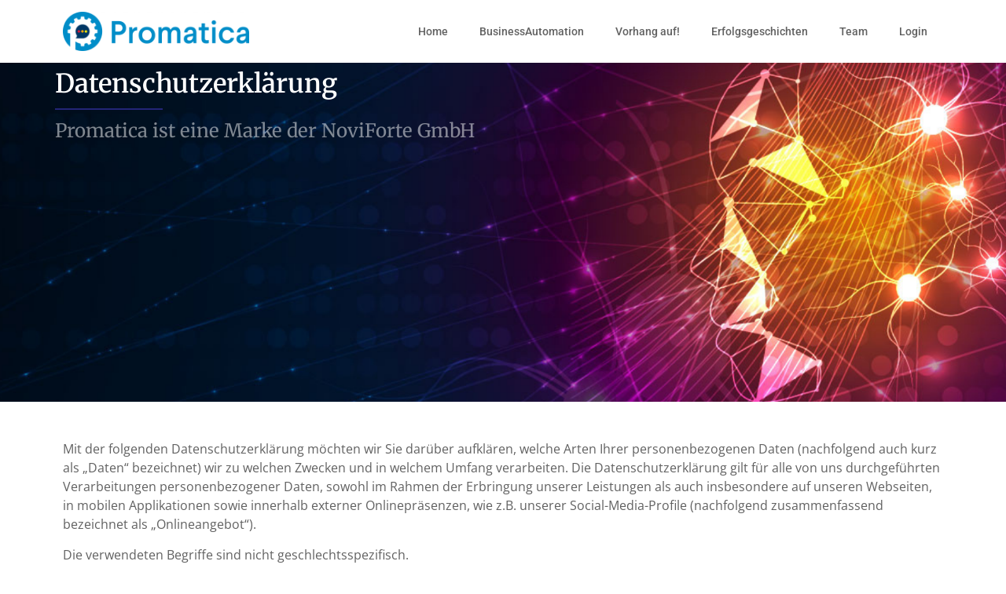

--- FILE ---
content_type: text/html
request_url: https://promatica.de/privacy-policy/
body_size: 63298
content:
<!doctype html>
<html lang="de">
<head>
	<meta charset="UTF-8">
	<meta name="viewport" content="width=device-width, initial-scale=1">
	<link rel="profile" href="https://gmpg.org/xfn/11">
	<meta name='robots' content='index, follow, max-image-preview:large, max-snippet:-1, max-video-preview:-1' />
	<style>img:is([sizes="auto" i], [sizes^="auto," i]) { contain-intrinsic-size: 3000px 1500px }</style>
	
	<!-- This site is optimized with the Yoast SEO plugin v25.3 - https://yoast.com/wordpress/plugins/seo/ -->
	<title>Privacy Policy - promatica.de</title>
	<meta name="description" content="Datenschutzerklärung der Promatica, eine Marke der NoviForte GmbH: welche Arten Ihrer personenbezogenen Daten verarbeiten wir zu welchen Zwecken und in welchem Umfang." />
	<link rel="canonical" href="https://promatica.de/privacy-policy/" />
	<meta property="og:locale" content="de_DE" />
	<meta property="og:type" content="article" />
	<meta property="og:title" content="Privacy Policy - promatica.de" />
	<meta property="og:description" content="Datenschutzerklärung der Promatica, eine Marke der NoviForte GmbH: welche Arten Ihrer personenbezogenen Daten verarbeiten wir zu welchen Zwecken und in welchem Umfang." />
	<meta property="og:url" content="https://promatica.de/privacy-policy/" />
	<meta property="og:site_name" content="promatica.de" />
	<meta property="article:modified_time" content="2024-12-19T09:00:09+00:00" />
	<meta name="twitter:card" content="summary_large_image" />
	<meta name="twitter:label1" content="Geschätzte Lesezeit" />
	<meta name="twitter:data1" content="113 Minuten" />
	<script type="application/ld+json" class="yoast-schema-graph">{"@context":"https://schema.org","@graph":[{"@type":"WebPage","@id":"https://promatica.de/privacy-policy/","url":"https://promatica.de/privacy-policy/","name":"Privacy Policy - promatica.de","isPartOf":{"@id":"https://promatica.de/#website"},"datePublished":"2023-05-19T16:00:04+00:00","dateModified":"2024-12-19T09:00:09+00:00","description":"Datenschutzerklärung der Promatica, eine Marke der NoviForte GmbH: welche Arten Ihrer personenbezogenen Daten verarbeiten wir zu welchen Zwecken und in welchem Umfang.","breadcrumb":{"@id":"https://promatica.de/privacy-policy/#breadcrumb"},"inLanguage":"de","potentialAction":[{"@type":"ReadAction","target":["https://promatica.de/privacy-policy/"]}]},{"@type":"BreadcrumbList","@id":"https://promatica.de/privacy-policy/#breadcrumb","itemListElement":[{"@type":"ListItem","position":1,"name":"Home","item":"https://promatica.de/"},{"@type":"ListItem","position":2,"name":"Privacy Policy"}]},{"@type":"WebSite","@id":"https://promatica.de/#website","url":"https://promatica.de/","name":"promatica.de","description":"BusinessAutomation &amp; Digitalisierung","potentialAction":[{"@type":"SearchAction","target":{"@type":"EntryPoint","urlTemplate":"https://promatica.de/?s={search_term_string}"},"query-input":{"@type":"PropertyValueSpecification","valueRequired":true,"valueName":"search_term_string"}}],"inLanguage":"de"}]}</script>
	<!-- / Yoast SEO plugin. -->


<link rel="alternate" type="application/rss+xml" title="promatica.de &raquo; Feed" href="https://promatica.de/feed/" />
<link rel="alternate" type="application/rss+xml" title="promatica.de &raquo; Kommentar-Feed" href="https://promatica.de/comments/feed/" />
<link rel="alternate" type="application/rss+xml" title="promatica.de &raquo; Privacy Policy Kommentar-Feed" href="https://promatica.de/privacy-policy/feed/" />
<script>
window._wpemojiSettings = {"baseUrl":"https:\/\/s.w.org\/images\/core\/emoji\/15.1.0\/72x72\/","ext":".png","svgUrl":"https:\/\/s.w.org\/images\/core\/emoji\/15.1.0\/svg\/","svgExt":".svg","source":{"concatemoji":"https:\/\/promatica.de\/wp-includes\/js\/wp-emoji-release.min.js?ver=6.8.1"}};
/*! This file is auto-generated */
!function(i,n){var o,s,e;function c(e){try{var t={supportTests:e,timestamp:(new Date).valueOf()};sessionStorage.setItem(o,JSON.stringify(t))}catch(e){}}function p(e,t,n){e.clearRect(0,0,e.canvas.width,e.canvas.height),e.fillText(t,0,0);var t=new Uint32Array(e.getImageData(0,0,e.canvas.width,e.canvas.height).data),r=(e.clearRect(0,0,e.canvas.width,e.canvas.height),e.fillText(n,0,0),new Uint32Array(e.getImageData(0,0,e.canvas.width,e.canvas.height).data));return t.every(function(e,t){return e===r[t]})}function u(e,t,n){switch(t){case"flag":return n(e,"\ud83c\udff3\ufe0f\u200d\u26a7\ufe0f","\ud83c\udff3\ufe0f\u200b\u26a7\ufe0f")?!1:!n(e,"\ud83c\uddfa\ud83c\uddf3","\ud83c\uddfa\u200b\ud83c\uddf3")&&!n(e,"\ud83c\udff4\udb40\udc67\udb40\udc62\udb40\udc65\udb40\udc6e\udb40\udc67\udb40\udc7f","\ud83c\udff4\u200b\udb40\udc67\u200b\udb40\udc62\u200b\udb40\udc65\u200b\udb40\udc6e\u200b\udb40\udc67\u200b\udb40\udc7f");case"emoji":return!n(e,"\ud83d\udc26\u200d\ud83d\udd25","\ud83d\udc26\u200b\ud83d\udd25")}return!1}function f(e,t,n){var r="undefined"!=typeof WorkerGlobalScope&&self instanceof WorkerGlobalScope?new OffscreenCanvas(300,150):i.createElement("canvas"),a=r.getContext("2d",{willReadFrequently:!0}),o=(a.textBaseline="top",a.font="600 32px Arial",{});return e.forEach(function(e){o[e]=t(a,e,n)}),o}function t(e){var t=i.createElement("script");t.src=e,t.defer=!0,i.head.appendChild(t)}"undefined"!=typeof Promise&&(o="wpEmojiSettingsSupports",s=["flag","emoji"],n.supports={everything:!0,everythingExceptFlag:!0},e=new Promise(function(e){i.addEventListener("DOMContentLoaded",e,{once:!0})}),new Promise(function(t){var n=function(){try{var e=JSON.parse(sessionStorage.getItem(o));if("object"==typeof e&&"number"==typeof e.timestamp&&(new Date).valueOf()<e.timestamp+604800&&"object"==typeof e.supportTests)return e.supportTests}catch(e){}return null}();if(!n){if("undefined"!=typeof Worker&&"undefined"!=typeof OffscreenCanvas&&"undefined"!=typeof URL&&URL.createObjectURL&&"undefined"!=typeof Blob)try{var e="postMessage("+f.toString()+"("+[JSON.stringify(s),u.toString(),p.toString()].join(",")+"));",r=new Blob([e],{type:"text/javascript"}),a=new Worker(URL.createObjectURL(r),{name:"wpTestEmojiSupports"});return void(a.onmessage=function(e){c(n=e.data),a.terminate(),t(n)})}catch(e){}c(n=f(s,u,p))}t(n)}).then(function(e){for(var t in e)n.supports[t]=e[t],n.supports.everything=n.supports.everything&&n.supports[t],"flag"!==t&&(n.supports.everythingExceptFlag=n.supports.everythingExceptFlag&&n.supports[t]);n.supports.everythingExceptFlag=n.supports.everythingExceptFlag&&!n.supports.flag,n.DOMReady=!1,n.readyCallback=function(){n.DOMReady=!0}}).then(function(){return e}).then(function(){var e;n.supports.everything||(n.readyCallback(),(e=n.source||{}).concatemoji?t(e.concatemoji):e.wpemoji&&e.twemoji&&(t(e.twemoji),t(e.wpemoji)))}))}((window,document),window._wpemojiSettings);
</script>
<style id='wp-emoji-styles-inline-css'>

	img.wp-smiley, img.emoji {
		display: inline !important;
		border: none !important;
		box-shadow: none !important;
		height: 1em !important;
		width: 1em !important;
		margin: 0 0.07em !important;
		vertical-align: -0.1em !important;
		background: none !important;
		padding: 0 !important;
	}
</style>
<style id='global-styles-inline-css'>
:root{--wp--preset--aspect-ratio--square: 1;--wp--preset--aspect-ratio--4-3: 4/3;--wp--preset--aspect-ratio--3-4: 3/4;--wp--preset--aspect-ratio--3-2: 3/2;--wp--preset--aspect-ratio--2-3: 2/3;--wp--preset--aspect-ratio--16-9: 16/9;--wp--preset--aspect-ratio--9-16: 9/16;--wp--preset--color--black: #000000;--wp--preset--color--cyan-bluish-gray: #abb8c3;--wp--preset--color--white: #ffffff;--wp--preset--color--pale-pink: #f78da7;--wp--preset--color--vivid-red: #cf2e2e;--wp--preset--color--luminous-vivid-orange: #ff6900;--wp--preset--color--luminous-vivid-amber: #fcb900;--wp--preset--color--light-green-cyan: #7bdcb5;--wp--preset--color--vivid-green-cyan: #00d084;--wp--preset--color--pale-cyan-blue: #8ed1fc;--wp--preset--color--vivid-cyan-blue: #0693e3;--wp--preset--color--vivid-purple: #9b51e0;--wp--preset--gradient--vivid-cyan-blue-to-vivid-purple: linear-gradient(135deg,rgba(6,147,227,1) 0%,rgb(155,81,224) 100%);--wp--preset--gradient--light-green-cyan-to-vivid-green-cyan: linear-gradient(135deg,rgb(122,220,180) 0%,rgb(0,208,130) 100%);--wp--preset--gradient--luminous-vivid-amber-to-luminous-vivid-orange: linear-gradient(135deg,rgba(252,185,0,1) 0%,rgba(255,105,0,1) 100%);--wp--preset--gradient--luminous-vivid-orange-to-vivid-red: linear-gradient(135deg,rgba(255,105,0,1) 0%,rgb(207,46,46) 100%);--wp--preset--gradient--very-light-gray-to-cyan-bluish-gray: linear-gradient(135deg,rgb(238,238,238) 0%,rgb(169,184,195) 100%);--wp--preset--gradient--cool-to-warm-spectrum: linear-gradient(135deg,rgb(74,234,220) 0%,rgb(151,120,209) 20%,rgb(207,42,186) 40%,rgb(238,44,130) 60%,rgb(251,105,98) 80%,rgb(254,248,76) 100%);--wp--preset--gradient--blush-light-purple: linear-gradient(135deg,rgb(255,206,236) 0%,rgb(152,150,240) 100%);--wp--preset--gradient--blush-bordeaux: linear-gradient(135deg,rgb(254,205,165) 0%,rgb(254,45,45) 50%,rgb(107,0,62) 100%);--wp--preset--gradient--luminous-dusk: linear-gradient(135deg,rgb(255,203,112) 0%,rgb(199,81,192) 50%,rgb(65,88,208) 100%);--wp--preset--gradient--pale-ocean: linear-gradient(135deg,rgb(255,245,203) 0%,rgb(182,227,212) 50%,rgb(51,167,181) 100%);--wp--preset--gradient--electric-grass: linear-gradient(135deg,rgb(202,248,128) 0%,rgb(113,206,126) 100%);--wp--preset--gradient--midnight: linear-gradient(135deg,rgb(2,3,129) 0%,rgb(40,116,252) 100%);--wp--preset--font-size--small: 13px;--wp--preset--font-size--medium: 20px;--wp--preset--font-size--large: 36px;--wp--preset--font-size--x-large: 42px;--wp--preset--spacing--20: 0.44rem;--wp--preset--spacing--30: 0.67rem;--wp--preset--spacing--40: 1rem;--wp--preset--spacing--50: 1.5rem;--wp--preset--spacing--60: 2.25rem;--wp--preset--spacing--70: 3.38rem;--wp--preset--spacing--80: 5.06rem;--wp--preset--shadow--natural: 6px 6px 9px rgba(0, 0, 0, 0.2);--wp--preset--shadow--deep: 12px 12px 50px rgba(0, 0, 0, 0.4);--wp--preset--shadow--sharp: 6px 6px 0px rgba(0, 0, 0, 0.2);--wp--preset--shadow--outlined: 6px 6px 0px -3px rgba(255, 255, 255, 1), 6px 6px rgba(0, 0, 0, 1);--wp--preset--shadow--crisp: 6px 6px 0px rgba(0, 0, 0, 1);}:root { --wp--style--global--content-size: 800px;--wp--style--global--wide-size: 1200px; }:where(body) { margin: 0; }.wp-site-blocks > .alignleft { float: left; margin-right: 2em; }.wp-site-blocks > .alignright { float: right; margin-left: 2em; }.wp-site-blocks > .aligncenter { justify-content: center; margin-left: auto; margin-right: auto; }:where(.wp-site-blocks) > * { margin-block-start: 24px; margin-block-end: 0; }:where(.wp-site-blocks) > :first-child { margin-block-start: 0; }:where(.wp-site-blocks) > :last-child { margin-block-end: 0; }:root { --wp--style--block-gap: 24px; }:root :where(.is-layout-flow) > :first-child{margin-block-start: 0;}:root :where(.is-layout-flow) > :last-child{margin-block-end: 0;}:root :where(.is-layout-flow) > *{margin-block-start: 24px;margin-block-end: 0;}:root :where(.is-layout-constrained) > :first-child{margin-block-start: 0;}:root :where(.is-layout-constrained) > :last-child{margin-block-end: 0;}:root :where(.is-layout-constrained) > *{margin-block-start: 24px;margin-block-end: 0;}:root :where(.is-layout-flex){gap: 24px;}:root :where(.is-layout-grid){gap: 24px;}.is-layout-flow > .alignleft{float: left;margin-inline-start: 0;margin-inline-end: 2em;}.is-layout-flow > .alignright{float: right;margin-inline-start: 2em;margin-inline-end: 0;}.is-layout-flow > .aligncenter{margin-left: auto !important;margin-right: auto !important;}.is-layout-constrained > .alignleft{float: left;margin-inline-start: 0;margin-inline-end: 2em;}.is-layout-constrained > .alignright{float: right;margin-inline-start: 2em;margin-inline-end: 0;}.is-layout-constrained > .aligncenter{margin-left: auto !important;margin-right: auto !important;}.is-layout-constrained > :where(:not(.alignleft):not(.alignright):not(.alignfull)){max-width: var(--wp--style--global--content-size);margin-left: auto !important;margin-right: auto !important;}.is-layout-constrained > .alignwide{max-width: var(--wp--style--global--wide-size);}body .is-layout-flex{display: flex;}.is-layout-flex{flex-wrap: wrap;align-items: center;}.is-layout-flex > :is(*, div){margin: 0;}body .is-layout-grid{display: grid;}.is-layout-grid > :is(*, div){margin: 0;}body{padding-top: 0px;padding-right: 0px;padding-bottom: 0px;padding-left: 0px;}a:where(:not(.wp-element-button)){text-decoration: underline;}:root :where(.wp-element-button, .wp-block-button__link){background-color: #32373c;border-width: 0;color: #fff;font-family: inherit;font-size: inherit;line-height: inherit;padding: calc(0.667em + 2px) calc(1.333em + 2px);text-decoration: none;}.has-black-color{color: var(--wp--preset--color--black) !important;}.has-cyan-bluish-gray-color{color: var(--wp--preset--color--cyan-bluish-gray) !important;}.has-white-color{color: var(--wp--preset--color--white) !important;}.has-pale-pink-color{color: var(--wp--preset--color--pale-pink) !important;}.has-vivid-red-color{color: var(--wp--preset--color--vivid-red) !important;}.has-luminous-vivid-orange-color{color: var(--wp--preset--color--luminous-vivid-orange) !important;}.has-luminous-vivid-amber-color{color: var(--wp--preset--color--luminous-vivid-amber) !important;}.has-light-green-cyan-color{color: var(--wp--preset--color--light-green-cyan) !important;}.has-vivid-green-cyan-color{color: var(--wp--preset--color--vivid-green-cyan) !important;}.has-pale-cyan-blue-color{color: var(--wp--preset--color--pale-cyan-blue) !important;}.has-vivid-cyan-blue-color{color: var(--wp--preset--color--vivid-cyan-blue) !important;}.has-vivid-purple-color{color: var(--wp--preset--color--vivid-purple) !important;}.has-black-background-color{background-color: var(--wp--preset--color--black) !important;}.has-cyan-bluish-gray-background-color{background-color: var(--wp--preset--color--cyan-bluish-gray) !important;}.has-white-background-color{background-color: var(--wp--preset--color--white) !important;}.has-pale-pink-background-color{background-color: var(--wp--preset--color--pale-pink) !important;}.has-vivid-red-background-color{background-color: var(--wp--preset--color--vivid-red) !important;}.has-luminous-vivid-orange-background-color{background-color: var(--wp--preset--color--luminous-vivid-orange) !important;}.has-luminous-vivid-amber-background-color{background-color: var(--wp--preset--color--luminous-vivid-amber) !important;}.has-light-green-cyan-background-color{background-color: var(--wp--preset--color--light-green-cyan) !important;}.has-vivid-green-cyan-background-color{background-color: var(--wp--preset--color--vivid-green-cyan) !important;}.has-pale-cyan-blue-background-color{background-color: var(--wp--preset--color--pale-cyan-blue) !important;}.has-vivid-cyan-blue-background-color{background-color: var(--wp--preset--color--vivid-cyan-blue) !important;}.has-vivid-purple-background-color{background-color: var(--wp--preset--color--vivid-purple) !important;}.has-black-border-color{border-color: var(--wp--preset--color--black) !important;}.has-cyan-bluish-gray-border-color{border-color: var(--wp--preset--color--cyan-bluish-gray) !important;}.has-white-border-color{border-color: var(--wp--preset--color--white) !important;}.has-pale-pink-border-color{border-color: var(--wp--preset--color--pale-pink) !important;}.has-vivid-red-border-color{border-color: var(--wp--preset--color--vivid-red) !important;}.has-luminous-vivid-orange-border-color{border-color: var(--wp--preset--color--luminous-vivid-orange) !important;}.has-luminous-vivid-amber-border-color{border-color: var(--wp--preset--color--luminous-vivid-amber) !important;}.has-light-green-cyan-border-color{border-color: var(--wp--preset--color--light-green-cyan) !important;}.has-vivid-green-cyan-border-color{border-color: var(--wp--preset--color--vivid-green-cyan) !important;}.has-pale-cyan-blue-border-color{border-color: var(--wp--preset--color--pale-cyan-blue) !important;}.has-vivid-cyan-blue-border-color{border-color: var(--wp--preset--color--vivid-cyan-blue) !important;}.has-vivid-purple-border-color{border-color: var(--wp--preset--color--vivid-purple) !important;}.has-vivid-cyan-blue-to-vivid-purple-gradient-background{background: var(--wp--preset--gradient--vivid-cyan-blue-to-vivid-purple) !important;}.has-light-green-cyan-to-vivid-green-cyan-gradient-background{background: var(--wp--preset--gradient--light-green-cyan-to-vivid-green-cyan) !important;}.has-luminous-vivid-amber-to-luminous-vivid-orange-gradient-background{background: var(--wp--preset--gradient--luminous-vivid-amber-to-luminous-vivid-orange) !important;}.has-luminous-vivid-orange-to-vivid-red-gradient-background{background: var(--wp--preset--gradient--luminous-vivid-orange-to-vivid-red) !important;}.has-very-light-gray-to-cyan-bluish-gray-gradient-background{background: var(--wp--preset--gradient--very-light-gray-to-cyan-bluish-gray) !important;}.has-cool-to-warm-spectrum-gradient-background{background: var(--wp--preset--gradient--cool-to-warm-spectrum) !important;}.has-blush-light-purple-gradient-background{background: var(--wp--preset--gradient--blush-light-purple) !important;}.has-blush-bordeaux-gradient-background{background: var(--wp--preset--gradient--blush-bordeaux) !important;}.has-luminous-dusk-gradient-background{background: var(--wp--preset--gradient--luminous-dusk) !important;}.has-pale-ocean-gradient-background{background: var(--wp--preset--gradient--pale-ocean) !important;}.has-electric-grass-gradient-background{background: var(--wp--preset--gradient--electric-grass) !important;}.has-midnight-gradient-background{background: var(--wp--preset--gradient--midnight) !important;}.has-small-font-size{font-size: var(--wp--preset--font-size--small) !important;}.has-medium-font-size{font-size: var(--wp--preset--font-size--medium) !important;}.has-large-font-size{font-size: var(--wp--preset--font-size--large) !important;}.has-x-large-font-size{font-size: var(--wp--preset--font-size--x-large) !important;}
:root :where(.wp-block-pullquote){font-size: 1.5em;line-height: 1.6;}
</style>
<link rel='stylesheet' id='hello-elementor-css' href='https://promatica.de/wp-content/themes/hello-elementor/assets/css/reset.css?ver=3.4.4' media='all' />
<link rel='stylesheet' id='hello-elementor-theme-style-css' href='https://promatica.de/wp-content/themes/hello-elementor/assets/css/theme.css?ver=3.4.4' media='all' />
<link rel='stylesheet' id='hello-elementor-header-footer-css' href='https://promatica.de/wp-content/themes/hello-elementor/assets/css/header-footer.css?ver=3.4.4' media='all' />
<link rel='stylesheet' id='elementor-frontend-css' href='https://promatica.de/wp-content/plugins/elementor/assets/css/frontend.min.css?ver=3.29.2' media='all' />
<link rel='stylesheet' id='elementor-post-6-css' href='https://promatica.de/wp-content/uploads/elementor/css/post-6.css?ver=1747001932' media='all' />
<link rel='stylesheet' id='elementor-icons-css' href='https://promatica.de/wp-content/plugins/elementor/assets/lib/eicons/css/elementor-icons.min.css?ver=5.40.0' media='all' />
<link rel='stylesheet' id='elementor-pro-css' href='https://promatica.de/wp-content/plugins/elementor-pro/assets/css/frontend.min.css?ver=3.15.1' media='all' />
<link rel='stylesheet' id='widget-heading-css' href='https://promatica.de/wp-content/plugins/elementor/assets/css/widget-heading.min.css?ver=3.29.2' media='all' />
<link rel='stylesheet' id='widget-divider-css' href='https://promatica.de/wp-content/plugins/elementor/assets/css/widget-divider.min.css?ver=3.29.2' media='all' />
<link rel='stylesheet' id='e-animation-grow-css' href='https://promatica.de/wp-content/plugins/elementor/assets/lib/animations/styles/e-animation-grow.min.css?ver=3.29.2' media='all' />
<link rel='stylesheet' id='elementor-post-3-css' href='https://promatica.de/wp-content/uploads/elementor/css/post-3.css?ver=1747019064' media='all' />
<link rel='stylesheet' id='elementor-post-282-css' href='https://promatica.de/wp-content/uploads/elementor/css/post-282.css?ver=1747001933' media='all' />
<link rel='stylesheet' id='elementor-post-293-css' href='https://promatica.de/wp-content/uploads/elementor/css/post-293.css?ver=1747001933' media='all' />
<link rel='stylesheet' id='elementor-gf-local-merriweather-css' href='https://promatica.de/wp-content/uploads/elementor/google-fonts/css/merriweather.css?ver=1747001938' media='all' />
<link rel='stylesheet' id='elementor-gf-local-opensans-css' href='https://promatica.de/wp-content/uploads/elementor/google-fonts/css/opensans.css?ver=1747001955' media='all' />
<link rel='stylesheet' id='elementor-gf-local-montserrat-css' href='https://promatica.de/wp-content/uploads/elementor/google-fonts/css/montserrat.css?ver=1747001967' media='all' />
<link rel='stylesheet' id='elementor-gf-local-roboto-css' href='https://promatica.de/wp-content/uploads/elementor/google-fonts/css/roboto.css?ver=1747001989' media='all' />
<link rel='stylesheet' id='elementor-icons-shared-0-css' href='https://promatica.de/wp-content/plugins/elementor/assets/lib/font-awesome/css/fontawesome.min.css?ver=5.15.3' media='all' />
<link rel='stylesheet' id='elementor-icons-fa-solid-css' href='https://promatica.de/wp-content/plugins/elementor/assets/lib/font-awesome/css/solid.min.css?ver=5.15.3' media='all' />
<link rel="https://api.w.org/" href="https://promatica.de/wp-json/" /><link rel="alternate" title="JSON" type="application/json" href="https://promatica.de/wp-json/wp/v2/pages/3" /><link rel="EditURI" type="application/rsd+xml" title="RSD" href="https://promatica.de/xmlrpc.php?rsd" />
<meta name="generator" content="WordPress 6.8.1" />
<link rel='shortlink' href='https://promatica.de/?p=3' />
<link rel="alternate" title="oEmbed (JSON)" type="application/json+oembed" href="https://promatica.de/wp-json/oembed/1.0/embed?url=https%3A%2F%2Fpromatica.de%2Fprivacy-policy%2F" />
<link rel="alternate" title="oEmbed (XML)" type="text/xml+oembed" href="https://promatica.de/wp-json/oembed/1.0/embed?url=https%3A%2F%2Fpromatica.de%2Fprivacy-policy%2F&#038;format=xml" />
<meta name="generator" content="Elementor 3.29.2; features: additional_custom_breakpoints, e_local_google_fonts; settings: css_print_method-external, google_font-enabled, font_display-swap">
			<style>
				.e-con.e-parent:nth-of-type(n+4):not(.e-lazyloaded):not(.e-no-lazyload),
				.e-con.e-parent:nth-of-type(n+4):not(.e-lazyloaded):not(.e-no-lazyload) * {
					background-image: none !important;
				}
				@media screen and (max-height: 1024px) {
					.e-con.e-parent:nth-of-type(n+3):not(.e-lazyloaded):not(.e-no-lazyload),
					.e-con.e-parent:nth-of-type(n+3):not(.e-lazyloaded):not(.e-no-lazyload) * {
						background-image: none !important;
					}
				}
				@media screen and (max-height: 640px) {
					.e-con.e-parent:nth-of-type(n+2):not(.e-lazyloaded):not(.e-no-lazyload),
					.e-con.e-parent:nth-of-type(n+2):not(.e-lazyloaded):not(.e-no-lazyload) * {
						background-image: none !important;
					}
				}
			</style>
			<style type="text/css">.broken_link, a.broken_link {
	text-decoration: line-through;
}</style><link rel="icon" href="https://promatica.de/wp-content/uploads/2023/05/promatica-favicon-150x150.png" sizes="32x32" />
<link rel="icon" href="https://promatica.de/wp-content/uploads/2023/05/promatica-favicon-300x300.png" sizes="192x192" />
<link rel="apple-touch-icon" href="https://promatica.de/wp-content/uploads/2023/05/promatica-favicon-300x300.png" />
<meta name="msapplication-TileImage" content="https://promatica.de/wp-content/uploads/2023/05/promatica-favicon-300x300.png" />
</head>
<body class="privacy-policy wp-singular page-template page-template-elementor_header_footer page page-id-3 wp-embed-responsive wp-theme-hello-elementor hello-elementor-default elementor-default elementor-template-full-width elementor-kit-6 elementor-page elementor-page-3">


<a class="skip-link screen-reader-text" href="#content">Zum Inhalt wechseln</a>

		<div data-elementor-type="header" data-elementor-id="282" class="elementor elementor-282 elementor-location-header" data-elementor-post-type="elementor_library">
					<div class="elementor-section-wrap">
						<div class="elementor-element elementor-element-3c202c1 e-flex e-con-boxed e-con e-parent" data-id="3c202c1" data-element_type="container">
					<div class="e-con-inner">
		<div class="elementor-element elementor-element-1417f8a e-con-full e-flex e-con e-child" data-id="1417f8a" data-element_type="container">
				<div class="elementor-element elementor-element-ee865f8 elementor-widget elementor-widget-image" data-id="ee865f8" data-element_type="widget" data-widget_type="image.default">
				<div class="elementor-widget-container">
															<img fetchpriority="high" width="800" height="169" src="https://promatica.de/wp-content/uploads/2023/05/promatica-logo-1024x216.png" class="attachment-large size-large wp-image-253" alt="Logo von Promatica" srcset="https://promatica.de/wp-content/uploads/2023/05/promatica-logo-1024x216.png 1024w, https://promatica.de/wp-content/uploads/2023/05/promatica-logo-300x63.png 300w, https://promatica.de/wp-content/uploads/2023/05/promatica-logo-768x162.png 768w, https://promatica.de/wp-content/uploads/2023/05/promatica-logo-1536x325.png 1536w, https://promatica.de/wp-content/uploads/2023/05/promatica-logo-2048x433.png 2048w" sizes="(max-width: 800px) 100vw, 800px" />															</div>
				</div>
				</div>
		<div class="elementor-element elementor-element-2c6c7da e-con-full e-flex e-con e-child" data-id="2c6c7da" data-element_type="container">
				<div class="elementor-element elementor-element-083c639 elementor-nav-menu__align-right elementor-nav-menu--dropdown-tablet elementor-nav-menu__text-align-aside elementor-nav-menu--toggle elementor-nav-menu--burger elementor-widget elementor-widget-nav-menu" data-id="083c639" data-element_type="widget" data-settings="{&quot;layout&quot;:&quot;horizontal&quot;,&quot;submenu_icon&quot;:{&quot;value&quot;:&quot;&lt;i class=\&quot;fas fa-caret-down\&quot;&gt;&lt;\/i&gt;&quot;,&quot;library&quot;:&quot;fa-solid&quot;},&quot;toggle&quot;:&quot;burger&quot;}" data-widget_type="nav-menu.default">
				<div class="elementor-widget-container">
								<nav class="elementor-nav-menu--main elementor-nav-menu__container elementor-nav-menu--layout-horizontal e--pointer-underline e--animation-fade">
				<ul id="menu-1-083c639" class="elementor-nav-menu"><li class="menu-item menu-item-type-custom menu-item-object-custom menu-item-home menu-item-281"><a href="https://promatica.de/" class="elementor-item">Home</a></li>
<li class="menu-item menu-item-type-post_type menu-item-object-page menu-item-279"><a href="https://promatica.de/businessautomation/" class="elementor-item">BusinessAutomation</a></li>
<li class="menu-item menu-item-type-post_type menu-item-object-page menu-item-278"><a href="https://promatica.de/kll-optin/" class="elementor-item">Vorhang auf!</a></li>
<li class="menu-item menu-item-type-post_type menu-item-object-page menu-item-277"><a href="https://promatica.de/erfolgsgeschichten/" class="elementor-item">Erfolgsgeschichten</a></li>
<li class="menu-item menu-item-type-post_type menu-item-object-page menu-item-has-children menu-item-276"><a href="https://promatica.de/team/" class="elementor-item">Team</a>
<ul class="sub-menu elementor-nav-menu--dropdown">
	<li class="menu-item menu-item-type-post_type menu-item-object-page menu-item-275"><a href="https://promatica.de/terminbuchung/" class="elementor-sub-item">Terminbuchung</a></li>
</ul>
</li>
<li class="menu-item menu-item-type-custom menu-item-object-custom menu-item-280"><a href="https://noviforte.online/s/noviforte/sign_in" class="elementor-item">Login</a></li>
</ul>			</nav>
					<div class="elementor-menu-toggle" role="button" tabindex="0" aria-label="Menu Toggle" aria-expanded="false">
			<i aria-hidden="true" role="presentation" class="elementor-menu-toggle__icon--open eicon-menu-bar"></i><i aria-hidden="true" role="presentation" class="elementor-menu-toggle__icon--close eicon-close"></i>			<span class="elementor-screen-only">Menü</span>
		</div>
					<nav class="elementor-nav-menu--dropdown elementor-nav-menu__container" aria-hidden="true">
				<ul id="menu-2-083c639" class="elementor-nav-menu"><li class="menu-item menu-item-type-custom menu-item-object-custom menu-item-home menu-item-281"><a href="https://promatica.de/" class="elementor-item" tabindex="-1">Home</a></li>
<li class="menu-item menu-item-type-post_type menu-item-object-page menu-item-279"><a href="https://promatica.de/businessautomation/" class="elementor-item" tabindex="-1">BusinessAutomation</a></li>
<li class="menu-item menu-item-type-post_type menu-item-object-page menu-item-278"><a href="https://promatica.de/kll-optin/" class="elementor-item" tabindex="-1">Vorhang auf!</a></li>
<li class="menu-item menu-item-type-post_type menu-item-object-page menu-item-277"><a href="https://promatica.de/erfolgsgeschichten/" class="elementor-item" tabindex="-1">Erfolgsgeschichten</a></li>
<li class="menu-item menu-item-type-post_type menu-item-object-page menu-item-has-children menu-item-276"><a href="https://promatica.de/team/" class="elementor-item" tabindex="-1">Team</a>
<ul class="sub-menu elementor-nav-menu--dropdown">
	<li class="menu-item menu-item-type-post_type menu-item-object-page menu-item-275"><a href="https://promatica.de/terminbuchung/" class="elementor-sub-item" tabindex="-1">Terminbuchung</a></li>
</ul>
</li>
<li class="menu-item menu-item-type-custom menu-item-object-custom menu-item-280"><a href="https://noviforte.online/s/noviforte/sign_in" class="elementor-item" tabindex="-1">Login</a></li>
</ul>			</nav>
						</div>
				</div>
				</div>
					</div>
				</div>
							</div>
				</div>
				<div data-elementor-type="wp-page" data-elementor-id="3" class="elementor elementor-3" data-elementor-post-type="page">
				<div class="elementor-element elementor-element-76e03be e-con-full e-flex e-con e-parent" data-id="76e03be" data-element_type="container" data-settings="{&quot;background_background&quot;:&quot;classic&quot;}">
		<div class="elementor-element elementor-element-51e4f74 e-flex e-con-boxed e-con e-child" data-id="51e4f74" data-element_type="container">
					<div class="e-con-inner">
				<div class="elementor-element elementor-element-3428382 elementor-widget-tablet__width-initial elementor-widget elementor-widget-heading" data-id="3428382" data-element_type="widget" data-widget_type="heading.default">
				<div class="elementor-widget-container">
					<h1 class="elementor-heading-title elementor-size-default">Datenschutzerklärung</h1>				</div>
				</div>
				<div class="elementor-element elementor-element-8d90f1d elementor-widget-divider--view-line elementor-widget elementor-widget-divider" data-id="8d90f1d" data-element_type="widget" data-widget_type="divider.default">
				<div class="elementor-widget-container">
							<div class="elementor-divider">
			<span class="elementor-divider-separator">
						</span>
		</div>
						</div>
				</div>
				<div class="elementor-element elementor-element-beafa20 elementor-widget-tablet__width-initial elementor-widget elementor-widget-heading" data-id="beafa20" data-element_type="widget" data-widget_type="heading.default">
				<div class="elementor-widget-container">
					<p class="elementor-heading-title elementor-size-default">Promatica ist eine Marke der NoviForte GmbH</p>				</div>
				</div>
					</div>
				</div>
				</div>
				<section class="elementor-section elementor-top-section elementor-element elementor-element-5e3d4492 elementor-section-boxed elementor-section-height-default elementor-section-height-default" data-id="5e3d4492" data-element_type="section">
						<div class="elementor-container elementor-column-gap-default">
					<div class="elementor-column elementor-col-100 elementor-top-column elementor-element elementor-element-66701447" data-id="66701447" data-element_type="column">
			<div class="elementor-widget-wrap elementor-element-populated">
						<div class="elementor-element elementor-element-4f5e0ea9 elementor-widget elementor-widget-text-editor" data-id="4f5e0ea9" data-element_type="widget" data-widget_type="text-editor.default">
				<div class="elementor-widget-container">
									<p>Mit der folgenden Datenschutzerklärung möchten wir Sie darüber aufklären, welche Arten Ihrer personenbezogenen Daten (nachfolgend auch kurz als „Daten“ bezeichnet) wir zu welchen Zwecken und in welchem Umfang verarbeiten. Die Datenschutzerklärung gilt für alle von uns durchgeführten Verarbeitungen personenbezogener Daten, sowohl im Rahmen der Erbringung unserer Leistungen als auch insbesondere auf unseren Webseiten, in mobilen Applikationen sowie innerhalb externer Onlinepräsenzen, wie z.B. unserer Social-Media-Profile (nachfolgend zusammenfassend bezeichnet als „Onlineangebot“).</p><p>Die verwendeten Begriffe sind nicht geschlechtsspezifisch.</p><p>Stand: 16. Oktober 2024</p><ul><li>Inhaltsübersicht</li><li>Einleitung</li><li><a href="#verantwortlicher">Verantwortlicher</a></li><li><a href="#verarbeitungen">Übersicht der Verarbeitungen</a></li><li><a href="#datenschutzbeauftragter">Kontakt Datenschutzbeauftragter</a></li><li><a href="#rechtsgrundlagen">Maßgebliche Rechtsgrundlagen</a></li><li><a href="#sicherheitsmassnahmen">Sicherheitsmaßnahmen</a></li><li><a href="#uebermittlung">Übermittlung von personenbezogenen Daten</a></li><li><a href="#drittlaender">Datenverarbeitung in Drittländern</a></li><li><a href="#cookieeinsatz">Einsatz von Cookies</a></li><li><a href="#leistungen">Geschäftliche Leistungen</a></li><li><a href="#onlinemaerkte">Nutzung von Online-Marktplätzen für E-Commerce</a></li><li><a href="#zahlungsdienstleister">Zahlungsdienstleister</a></li><li><a href="#bereitstellung">Bereitstellung des Onlineangebotes und Webhosting</a></li><li><a href="#nutzerkonto">Registrierung, Anmeldung und Nutzerkonto</a></li><li><a href="#community">Community Funktionen</a></li><li><a href="#singlesignon">Single-Sign-On-Anmeldung</a></li><li><a href="#blogmedien">Blogs und Publikationsmedien</a></li><li><a href="#kontaktaufnahme">Kontaktaufnahme</a></li><li><a href="#messenger">Kommunikation via Messenger</a></li><li><a href="#chatbots">Chatbots und Chatfunktionen</a></li><li><a href="#pushnachrichten">Push-Nachrichten</a></li><li><a href="#videokonferenzen">Videokonferenzen, Onlinemeetings, Webinare und Bildschirm-Sharing</a></li><li><a href="#bewerbungsverfahren">Bewerbungsverfahren</a></li><li><a href="#clouddienste">Cloud-Dienste</a></li><li><a href="#newsletter">Newsletter und elektronische Benachrichtigungen</a></li><li><a href="#werblichekomm">Werbliche Kommunikation via E-Mail, Post, Fax oder Telefon</a></li><li><a href="#gewinnspiele">Gewinnspiele und Wettbewerbe</a></li><li><a href="#umfragen">Umfragen und Befragungen</a></li><li><a href="#webanalyse">Webanalyse, Monitoring und Optimierung</a></li><li><a href="#onlinemarketing">Onlinemarketing</a></li><li><a href="#affiliate">Affiliate-Programme und Affiliate-Links</a></li><li><a href="#affiliateangebote">Angebot eines Affiliate-Programms</a></li><li><a href="#bewertungsplattformen">Bewertungsplattformen</a></li><li><a href="#socialmedia">Präsenzen in sozialen Netzwerken (Social Media)</a></li><li><a href="#plugins">Plugins und eingebettete Funktionen sowie Inhalte</a></li><li><a href="#hilfswerkzeuge">Management, Organisation und Hilfswerkzeuge</a></li><li><a href="#loeschung">Löschung von Daten</a></li><li><a href="#aktualisierung">Änderung und Aktualisierung der Datenschutzerklärung</a></li><li><a href="#rechte">Rechte der betroffenen Personen</a></li><li><a href="#definitionen">Begriffsdefinitionen</a></li></ul>								</div>
				</div>
		<div class="elementor-element elementor-element-2795c3f e-flex e-con-boxed e-con e-parent" data-id="2795c3f" data-element_type="container" id="verantwortlicher">
					<div class="e-con-inner">
				<div class="elementor-element elementor-element-ecc233b elementor-widget elementor-widget-heading" data-id="ecc233b" data-element_type="widget" data-widget_type="heading.default">
				<div class="elementor-widget-container">
					<h2 class="elementor-heading-title elementor-size-default">Verantwortlicher</h2>				</div>
				</div>
				<div class="elementor-element elementor-element-6f9633c elementor-widget elementor-widget-text-editor" data-id="6f9633c" data-element_type="widget" data-widget_type="text-editor.default">
				<div class="elementor-widget-container">
									<p>Jutta Seckler</p><p><a href="mailto:datenschutz@noviforte.de">Info@noviforte.de</a></p>								</div>
				</div>
					</div>
				</div>
		<div class="elementor-element elementor-element-3e84304 e-flex e-con-boxed e-con e-parent" data-id="3e84304" data-element_type="container">
					<div class="e-con-inner">
				<div class="elementor-element elementor-element-1ea7822 elementor-widget elementor-widget-heading" data-id="1ea7822" data-element_type="widget" id="datenschutzbeauftragter" data-widget_type="heading.default">
				<div class="elementor-widget-container">
					<h2 class="elementor-heading-title elementor-size-default">Kontakt Datenschutzbeauftragter</h2>				</div>
				</div>
					</div>
				</div>
		<div class="elementor-element elementor-element-aa4b48c e-flex e-con-boxed e-con e-parent" data-id="aa4b48c" data-element_type="container" id="verarbeitungen">
					<div class="e-con-inner">
				<div class="elementor-element elementor-element-2c6b435 elementor-widget elementor-widget-heading" data-id="2c6b435" data-element_type="widget" data-widget_type="heading.default">
				<div class="elementor-widget-container">
					<h2 class="elementor-heading-title elementor-size-default">Übersicht der Verarbeitungen</h2>				</div>
				</div>
				<div class="elementor-element elementor-element-6e874fd elementor-widget elementor-widget-text-editor" data-id="6e874fd" data-element_type="widget" data-widget_type="text-editor.default">
				<div class="elementor-widget-container">
									<p><span style="color: var( --e-global-color-text ); font-family: var( --e-global-typography-text-font-family ), Sans-serif; font-weight: var( --e-global-typography-text-font-weight ); text-align: var(--text-align); font-size: 1rem;">Die nachfolgende Übersicht fasst die Arten der verarbeiteten Daten und die Zwecke ihrer Verarbeitung zusammen und verweist auf die betroffenen Personen.</span></p>
<p><strong>Arten der verarbeiteten Daten</strong></p>
<ul>
<li>Kontaktinformationen (Facebook) („Kontaktinformationen“ sind Daten, die betroffene Personen (klar) identifizieren, wie z. B. Namen, E-Mail-Adressen und Telefonnummern, die an Facebook, z. B. via Facebook-Pixel oder Upload zu Abgleichzwecken zwecks Bildung von Custom Audiences übermittelt werden können; Nach dem Abgleich zwecks Bildung von Zielgruppen, werden die Kontaktinformationen gelöscht).</li>
<li>Bestandsdaten (z.B. Namen, Adressen).</li>
<li>Bewerberdaten (z.B. Angaben zur Person, Post- und Kontaktadressen, die zur Bewerbung gehörenden Unterlagen und die darin enthaltenen Informationen, wie z.B. Anschreiben, Lebenslauf, Zeugnisse sowie weitere im Hinblick auf eine konkrete Stelle oder freiwillig von Bewerbern mitgeteilte Informationen zu deren Person oder Qualifikation).</li>
<li>Inhaltsdaten (z.B. Eingaben in Onlineformularen).</li>
<li>Kontaktdaten (z.B. E-Mail, Telefonnummern).</li>
<li>Meta-/Kommunikationsdaten (z.B. Geräte-Informationen, IP-Adressen).</li>
<li>Nutzungsdaten (z.B. besuchte Webseiten, Interesse an Inhalten, Zugriffszeiten).</li>
<li>Bild- und/ oder Videoaufnahmen (z. B. Fotografien oder Videoaufnahmen einer Person).</li>
<li>Tonaufnahmen.</li>
<li>Vertragsdaten (z.B. Vertragsgegenstand, Laufzeit, Kundenkategorie).</li>
<li>Zahlungsdaten (z.B. Bankverbindungen, Rechnungen, Zahlungshistorie).</li>
</ul>
<p><strong>Besondere Kategorien von Daten</strong></p>
<p>Daten, aus denen die rassische und ethnische Herkunft hervorgehen.</p>
<p><strong>Kategorien betroffener Personen</strong></p>
<ul>
<li>Beschäftigte (z.B. Angestellte, Bewerber, ehemalige Mitarbeiter).</li>
<li>Bewerber.</li>
<li>Geschäfts- und Vertragspartner.</li>
<li>Interessenten.</li>
<li>Kommunikationspartner.</li>
<li>Kunden.</li>
<li>Nutzer (z.B. Webseitenbesucher, Nutzer von Onlinediensten).</li>
<li>Schüler/ Studenten/ Teilnehmer.</li>
<li>Gewinnspiel- und Wettbewerbsteilnehmer.</li>
</ul>
<p><strong>Zwecke der Verarbeitung</strong></p>
<ul>
<li>Affiliate-Nachverfolgung.</li>
<li>Anmeldeverfahren.</li>
<li>Bereitstellung unseres Onlineangebotes und Nutzerfreundlichkeit.</li>
<li>Konversionsmessung (Messung der Effektivität von Marketingmaßnahmen).</li>
<li>Bewerbungsverfahren (Begründung und etwaige spätere Durchführung sowie mögliche spätere Beendigung des Beschäftigungsverhältnisses).</li>
<li>Büro- und Organisationsverfahren. Content Delivery Network (CDN).</li>
<li>Direktmarketing (z.B. per E-Mail oder postalisch).</li>
<li>Durchführung von Gewinnspielen und Wettbewerben.</li>
<li>Zielgruppenbildung.</li>
<li>Marketing.</li>
<li>Kontaktanfragen und Kommunikation.</li>
<li>Profile mit nutzerbezogenen Informationen (Erstellen von Nutzerprofilen).</li>
<li>Remarketing. Reichweitenmessung (z.B. Zugriffsstatistiken, Erkennung wiederkehrender Besucher).</li>
<li>Sicherheitsmaßnahmen.</li>
<li>Erbringung vertragliche Leistungen und Kundenservice.</li>
<li>Verwaltung und Beantwortung von Anfragen.</li>
<li>Zielgruppenbildung (Bestimmung von für Marketingzwecke relevanten Zielgruppen oder sonstige Ausgabe von Inhalten).</li>
</ul>								</div>
				</div>
					</div>
				</div>
		<div class="elementor-element elementor-element-7c5daaf e-flex e-con-boxed e-con e-parent" data-id="7c5daaf" data-element_type="container">
					<div class="e-con-inner">
				<div class="elementor-element elementor-element-5a0af3e elementor-widget elementor-widget-heading" data-id="5a0af3e" data-element_type="widget" id="rechtsgrundlagen" data-widget_type="heading.default">
				<div class="elementor-widget-container">
					<h2 class="elementor-heading-title elementor-size-default">Maßgebliche Rechtsgrundlagen</h2>				</div>
				</div>
				<div class="elementor-element elementor-element-ebf6fd9 elementor-widget elementor-widget-text-editor" data-id="ebf6fd9" data-element_type="widget" data-widget_type="text-editor.default">
				<div class="elementor-widget-container">
									<p>Im Folgenden erhalten Sie eine Übersicht der Rechtsgrundlagen der DSGVO, auf deren Basis wir personenbezogenen Daten verarbeiten. Bitte nehmen Sie zur Kenntnis, dass neben den Regelungen der DSGVO nationale Datenschutzvorgaben in Ihrem bzw. unserem Wohn- oder Sitzland gelten können. Sollten ferner im Einzelfall speziellere Rechtsgrundlagen maßgeblich sein, teilen wir Ihnen diese in der Datenschutzerklärung mit.</p>
<ul style="margin-bottom:20px;">
<li><span style="color: var( --e-global-color-text ); font-family: var( --e-global-typography-text-font-family ), Sans-serif; text-align: var(--text-align); font-size: 1rem;"><b>Einwilligung (Art. 6 Abs. 1 S. 1 lit. a. DSGVO)</b></span><span style="color: var( --e-global-color-text ); font-family: var( --e-global-typography-text-font-family ), Sans-serif; font-weight: var( --e-global-typography-text-font-weight ); text-align: var(--text-align); font-size: 1rem;">– Die betroffene Person hat ihre Einwilligung in die Verarbeitung der sie betreffenden personenbezogenen Daten für einen spezifischen Zweck oder mehrere bestimmte Zwecke gegeben.</span></li>
<li><b>Vertragserfüllung und vorvertragliche Anfragen (Art. 6 Abs. 1 S. 1 lit. b. DSGVO)</b>– Die Verarbeitung ist für die Erfüllung eines Vertrags, dessen Vertragspartei die betroffene Person ist, oder zur Durchführung vorvertraglicher Maßnahmen erforderlich, die auf Anfrage der betroffenen Person erfolgen.</li>
<li><b>Rechtliche Verpflichtung (Art. 6 Abs. 1 S. 1 lit. c. DSGVO)</b>– Die Verarbeitung ist zur Erfüllung einer rechtlichen Verpflichtung erforderlich, der der Verantwortliche unterliegt.</li>
<li><b>Berechtigte Interessen (Art. 6 Abs. 1 S. 1 lit. f. DSGVO)</b>– Die Verarbeitung ist zur Wahrung der berechtigten Interessen des Verantwortlichen oder eines Dritten erforderlich, sofern nicht die Interessen oder Grundrechte und Grundfreiheiten der betroffenen Person, die den Schutz personenbezogener Daten erfordern, überwiegen.</li>
<li><b>Bewerbungsverfahren als vorvertragliches bzw. vertragliches Verhältnis (Art. 9 Abs. 2 lit. b DSGVO)</b>– Soweit im Rahmen des Bewerbungsverfahrens besondere Kategorien von personenbezogenen Daten im Sinne des Art. 9 Abs. 1 DSGVO (z.B. Gesundheitsdaten, wie Schwerbehinderteneigenschaft oder ethnische Herkunft) bei Bewerbern angefragt werden, damit der Verantwortliche oder die betroffene Person die ihm bzw. ihr aus dem Arbeitsrecht und dem Recht der sozialen Sicherheit und des Sozialschutzes erwachsenden Rechte ausüben und seinen bzw. ihren diesbezüglichen Pflichten nachkommen kann, erfolgt deren Verarbeitung nach Art. 9 Abs. 2 lit. b. DSGVO, im Fall des Schutzes lebenswichtiger Interessen der Bewerber oder anderer Personen gem. Art. 9 Abs. 2 lit. c. DSGVO oder für Zwecke der Gesundheitsvorsorge oder der Arbeitsmedizin, für die Beurteilung der Arbeitsfähigkeit des Beschäftigten, für die medizinische Diagnostik, die Versorgung oder Behandlung im Gesundheits- oder Sozialbereich oder für die Verwaltung von Systemen und Diensten im Gesundheits- oder Sozialbereich gem. Art. 9 Abs. 2 lit. h. DSGVO. Im Fall einer auf freiwilliger Einwilligung beruhenden Mitteilung von besonderen Kategorien von Daten, erfolgt deren Verarbeitung auf Grundlage von Art. 9 Abs. 2 lit. a. DSGVO.</li>
</ul>
<p><strong>Nationale Datenschutzregelungen in Deutschland:</strong> Zusätzlich zu den Datenschutzregelungen der Datenschutz-Grundverordnung gelten nationale Regelungen zum Datenschutz in Deutschland. Hierzu gehört insbesondere das Gesetz zum Schutz vor Missbrauch personenbezogener Daten bei der Datenverarbeitung (Bundesdatenschutzgesetz – BDSG). Das BDSG enthält insbesondere Spezialregelungen zum Recht auf Auskunft, zum Recht auf Löschung, zum Widerspruchsrecht, zur Verarbeitung besonderer Kategorien personenbezogener Daten, zur Verarbeitung für andere Zwecke und zur Übermittlung sowie automatisierten Entscheidungsfindung im Einzelfall einschließlich Profiling. Des Weiteren regelt es die Datenverarbeitung für Zwecke des Beschäftigungsverhältnisses (§ 26 BDSG), insbesondere im Hinblick auf die Begründung, Durchführung oder Beendigung von Beschäftigungsverhältnissen sowie die Einwilligung von Beschäftigten. Ferner können Landesdatenschutzgesetze der einzelnen Bundesländer zur Anwendung gelangen.</p>								</div>
				</div>
					</div>
				</div>
		<div class="elementor-element elementor-element-17f95a9 e-flex e-con-boxed e-con e-parent" data-id="17f95a9" data-element_type="container" id="sicherheitsmassnahmen">
					<div class="e-con-inner">
				<div class="elementor-element elementor-element-5f8ee5b elementor-widget elementor-widget-heading" data-id="5f8ee5b" data-element_type="widget" data-widget_type="heading.default">
				<div class="elementor-widget-container">
					<h2 class="elementor-heading-title elementor-size-default">Sicherheitsmaßnahmen</h2>				</div>
				</div>
				<div class="elementor-element elementor-element-1db53ca elementor-widget elementor-widget-text-editor" data-id="1db53ca" data-element_type="widget" data-widget_type="text-editor.default">
				<div class="elementor-widget-container">
									<p>Wir treffen nach Maßgabe der gesetzlichen Vorgaben unter Berücksichtigung des Stands der Technik, der Implementierungskosten und der Art, des Umfangs, der Umstände und der Zwecke der Verarbeitung sowie der unterschiedlichen Eintrittswahrscheinlichkeiten und des Ausmaßes der Bedrohung der Rechte und Freiheiten natürlicher Personen geeignete technische und organisatorische Maßnahmen, um ein dem Risiko angemessenes Schutzniveau zu gewährleisten.</p>
<p>Zu den Maßnahmen gehören insbesondere die Sicherung der Vertraulichkeit, Integrität und Verfügbarkeit von Daten durch Kontrolle des physischen und elektronischen Zugangs zu den Daten als auch des sie betreffenden Zugriffs, der Eingabe, der Weitergabe, der Sicherung der Verfügbarkeit und ihrer Trennung. Des Weiteren haben wir Verfahren eingerichtet, die eine Wahrnehmung von Betroffenenrechten, die Löschung von Daten und Reaktionen auf die Gefährdung der Daten gewährleisten. Ferner berücksichtigen wir den Schutz personenbezogener Daten bereits bei der Entwicklung bzw. Auswahl von Hardware, Software sowie Verfahren entsprechend dem Prinzip des Datenschutzes, durch Technikgestaltung und durch datenschutzfreundliche Voreinstellungen.</p>
<p><b>SSL-Verschlüsselung (https)</b>: Um Ihre via unser Online-Angebot übermittelten Daten zu schützen, nutzen wir eine SSL-Verschlüsselung. Sie erkennen derart verschlüsselte Verbindungen an dem Präfix https:// in der Adresszeile Ihres Browsers.</p>								</div>
				</div>
					</div>
				</div>
		<div class="elementor-element elementor-element-fc89001 e-flex e-con-boxed e-con e-parent" data-id="fc89001" data-element_type="container" id="uebermittlung">
					<div class="e-con-inner">
				<div class="elementor-element elementor-element-a9f4b5e elementor-widget elementor-widget-heading" data-id="a9f4b5e" data-element_type="widget" data-widget_type="heading.default">
				<div class="elementor-widget-container">
					<h2 class="elementor-heading-title elementor-size-default">Übermittlung von personenbezogenen Daten</h2>				</div>
				</div>
				<div class="elementor-element elementor-element-2d170af elementor-widget elementor-widget-text-editor" data-id="2d170af" data-element_type="widget" data-widget_type="text-editor.default">
				<div class="elementor-widget-container">
									<p>Im Rahmen unserer Verarbeitung von personenbezogenen Daten kommt es vor, dass die Daten an andere Stellen, Unternehmen, rechtlich selbstständige Organisationseinheiten oder Personen übermittelt oder sie ihnen gegenüber offengelegt werden. Zu den Empfängern dieser Daten können z.B. mit IT-Aufgaben beauftragte Dienstleister oder Anbieter von Diensten und Inhalten, die in eine Webseite eingebunden werden, gehören. In solchen Fall beachten wir die gesetzlichen Vorgaben und schließen insbesondere entsprechende Verträge bzw. Vereinbarungen, die dem Schutz Ihrer Daten dienen, mit den Empfängern Ihrer Daten ab.</p>
<p><span style="color: var( --e-global-color-text ); font-family: var( --e-global-typography-text-font-family ), Sans-serif; text-align: var(--text-align); font-size: 1rem;"><b>Datenübermittlung innerhalb der Unternehmensgruppe</b></span><span style="color: var( --e-global-color-text ); font-family: var( --e-global-typography-text-font-family ), Sans-serif; font-weight: var( --e-global-typography-text-font-weight ); text-align: var(--text-align); font-size: 1rem;">: Wir können personenbezogene Daten an andere Unternehmen innerhalb unserer Unternehmensgruppe übermitteln oder ihnen den Zugriff auf diese Daten gewähren. Sofern diese Weitergabe zu administrativen Zwecken erfolgt, beruht die Weitergabe der Daten auf unseren berechtigten unternehmerischen und betriebswirtschaftlichen Interessen oder erfolgt, sofern sie zur Erfüllung unserer vertragsbezogenen Verpflichtungen erforderlich ist oder wenn eine Einwilligung der Betroffenen oder eine gesetzliche Erlaubnis vorliegt.</span></p>
<p><span style="color: var( --e-global-color-text ); font-family: var( --e-global-typography-text-font-family ), Sans-serif; text-align: var(--text-align); font-size: 1rem;"><b>Datenübermittlung innerhalb der Organisation</b></span><span style="color: var( --e-global-color-text ); font-family: var( --e-global-typography-text-font-family ), Sans-serif; font-weight: var( --e-global-typography-text-font-weight ); text-align: var(--text-align); font-size: 1rem;">: Wir können personenbezogene Daten an andere Stellen innerhalb unserer Organisation übermitteln oder ihnen den Zugriff auf diese Daten gewähren. Sofern diese Weitergabe zu administrativen Zwecken erfolgt, beruht die Weitergabe der Daten auf unseren berechtigten unternehmerischen und betriebswirtschaftlichen Interessen oder erfolgt, sofern sie Erfüllung unserer vertragsbezogenen Verpflichtungen erforderlich ist oder wenn eine Einwilligung der Betroffenen oder eine gesetzliche Erlaubnis vorliegt.</span></p>								</div>
				</div>
					</div>
				</div>
		<div class="elementor-element elementor-element-cdd39e1 e-flex e-con-boxed e-con e-parent" data-id="cdd39e1" data-element_type="container" id="drittlaender">
					<div class="e-con-inner">
				<div class="elementor-element elementor-element-a881d11 elementor-widget elementor-widget-heading" data-id="a881d11" data-element_type="widget" data-widget_type="heading.default">
				<div class="elementor-widget-container">
					<h2 class="elementor-heading-title elementor-size-default">Datenverarbeitung in Drittländern</h2>				</div>
				</div>
				<div class="elementor-element elementor-element-3940f0b elementor-widget elementor-widget-text-editor" data-id="3940f0b" data-element_type="widget" data-widget_type="text-editor.default">
				<div class="elementor-widget-container">
									<p>Sofern wir Daten in einem Drittland (d.h., außerhalb der Europäischen Union (EU), des Europäischen Wirtschaftsraums (EWR)) verarbeiten oder die Verarbeitung im Rahmen der Inanspruchnahme von Diensten Dritter oder der Offenlegung bzw. Übermittlung von Daten an andere Personen, Stellen oder Unternehmen stattfindet, erfolgt dies nur im Einklang mit den gesetzlichen Vorgaben.</p>
<p>Vorbehaltlich ausdrücklicher Einwilligung oder vertraglich oder gesetzlich erforderlicher Übermittlung verarbeiten oder lassen wir die Daten nur in Drittländern mit einem anerkannten Datenschutzniveau, vertraglichen Verpflichtung durch sogenannte Standardschutzklauseln der EU-Kommission, beim Vorliegen von Zertifizierungen oder verbindlicher internen Datenschutzvorschriften verarbeiten (Art. 44 bis 49 DSGVO, Informationsseite der EU-Kommission: <a href="https://ec.europa.eu/info/law/law-topic/data-protection/international-dimension-data-protection_de">https://ec.europa.eu/info/law/law-topic/data-protection/international-dimension-data-protection_de</a> ).</p>								</div>
				</div>
					</div>
				</div>
		<div class="elementor-element elementor-element-4f355b4 e-flex e-con-boxed e-con e-parent" data-id="4f355b4" data-element_type="container" id="cookieeinsatz">
					<div class="e-con-inner">
				<div class="elementor-element elementor-element-776fc34 elementor-widget elementor-widget-heading" data-id="776fc34" data-element_type="widget" data-widget_type="heading.default">
				<div class="elementor-widget-container">
					<h2 class="elementor-heading-title elementor-size-default">Einsatz von Cookies</h2>				</div>
				</div>
				<div class="elementor-element elementor-element-5f7616c elementor-widget elementor-widget-text-editor" data-id="5f7616c" data-element_type="widget" data-widget_type="text-editor.default">
				<div class="elementor-widget-container">
									<p>Cookies sind Textdateien, die Daten von besuchten Websites oder Domains enthalten und von einem Browser auf dem Computer des Benutzers gespeichert werden. Ein Cookie dient in erster Linie dazu, die Informationen über einen Benutzer während oder nach seinem Besuch innerhalb eines Onlineangebotes zu speichern. Zu den gespeicherten Angaben können z.B. die Spracheinstellungen auf einer Webseite, der Loginstatus, ein Warenkorb oder die Stelle, an der ein Video geschaut wurde, gehören. Zu dem Begriff der Cookies zählen wir ferner andere Technologien, die die gleichen Funktionen wie Cookies erfüllen (z.B., wenn Angaben der Nutzer anhand pseudonymer Onlinekennzeichnungen gespeichert werden, auch als „Nutzer-IDs“ bezeichnet)</p>
<p><strong>Die folgenden Cookie-Typen und Funktionen werden unterschieden:</strong></p>
<ul style="margin-bottom: 20px;">
<li><strong>Temporäre Cookies (auch: Session- oder Sitzungs-Cookies)</strong>: Temporäre Cookies werden spätestens gelöscht, nachdem ein Nutzer ein Online-Angebot verlassen und seinen Browser geschlossen hat.</li>
<li><strong>Permanente Cookies</strong>: Permanente Cookies bleiben auch nach dem Schließen des Browsers gespeichert. So kann beispielsweise der Login-Status gespeichert oder bevorzugte Inhalte direkt angezeigt werden, wenn der Nutzer eine Website erneut besucht. Ebenso können die Interessen von Nutzern, die zur Reichweitenmessung oder zu Marketingzwecken verwendet werden, in einem solchen Cookie gespeichert werden.</li>
<li><strong>First-Party-Cookies</strong>: First-Party-Cookies werden von uns selbst gesetzt.</li>
<li><strong>Third-Party-Cookies (auch: Drittanbieter-Cookies)</strong>: Drittanbieter-Cookies werden hauptsächlich von Werbetreibenden (sog. Dritten) verwendet, um Benutzerinformationen zu verarbeiten.</li>
<li><strong>Notwendige (auch: essentielle oder unbedingt erforderliche) Cookies:</strong>Cookies können zum einen für den Betrieb einer Webseite unbedingt erforderlich sein (z.B. um Logins oder andere Nutzereingaben zu speichern oder aus Gründen der Sicherheit).</li>
<li><strong>Statistik-, Marketing- und Personalisierungs-Cookies</strong>: Ferner werden Cookies im Regelfall auch im Rahmen der Reichweitenmessung eingesetzt sowie dann, wenn die Interessen eines Nutzers oder sein Verhalten (z.B. Betrachten bestimmter Inhalte, Nutzen von Funktionen etc.) auf einzelnen Webseiten in einem Nutzerprofil gespeichert werden. Solche Profile dienen dazu, den Nutzern z.B. Inhalte anzuzeigen, die ihren potentiellen Interessen entsprechen. Dieses Verfahren wird auch als „Tracking“, d.h., Nachverfolgung der potentiellen Interessen der Nutzer bezeichnet. Soweit wir Cookies oder „Tracking“-Technologien einsetzen, informieren wir Sie gesondert in unserer Datenschutzerklärung oder im Rahmen der Einholung einer Einwilligung.</li>
</ul>
<p><strong>Hinweise zu Rechtsgrundlagen</strong>: Auf welcher Rechtsgrundlage wir Ihre personenbezogenen Daten mit Hilfe von Cookies verarbeiten, hängt davon ab, ob wir Sie um eine Einwilligung bitten. Falls dies zutrifft und Sie in die Nutzung von Cookies einwilligen, ist die Rechtsgrundlage der Verarbeitung Ihrer Daten die erklärte Einwilligung. Andernfalls werden die mithilfe von Cookies verarbeiteten Daten auf Grundlage unserer berechtigten Interessen (z.B. an einem betriebswirtschaftlichen Betrieb unseres Onlineangebotes und dessen Verbesserung) verarbeitet oder, wenn der Einsatz von Cookies erforderlich ist, um unsere vertraglichen Verpflichtungen zu erfüllen.</p>
<p><strong>Speicherdauer</strong>: Sofern wir Ihnen keine expliziten Angaben zur Speicherdauer von permanenten Cookies mitteilen (z. B. im Rahmen eines sog. Cookie-Opt-Ins), gehen Sie bitte davon aus, dass die Speicherdauer bis zu zwei Jahre betragen kann.</p>
<p><strong>Allgemeine Hinweise zum Widerruf und Widerspruch (Opt-Out)</strong>: Abhängig davon, ob die Verarbeitung auf Grundlage einer Einwilligung oder gesetzlichen Erlaubnis erfolgt, haben Sie jederzeit die Möglichkeit, eine erteilte Einwilligung zu widerrufen oder der Verarbeitung Ihrer Daten durch Cookie-Technologien zu widersprechen (zusammenfassend als „Opt-Out“ bezeichnet). Sie können Ihren Widerspruch zunächst mittels der Einstellungen Ihres Browsers erklären, z.B., indem Sie die Nutzung von Cookies deaktivieren (wobei hierdurch auch die Funktionsfähigkeit unseres Onlineangebotes eingeschränkt werden kann). Ein Widerspruch gegen den Einsatz von Cookies zu Zwecken des Onlinemarketings kann auch mittels einer Vielzahl von Diensten, vor allem im Fall des Trackings, über die Webseiten <a href="https://optout.aboutads.info/">https://optout.aboutads.info</a> und <a href="https://www.youronlinechoices.com/">https://www.youronlinechoices.com/</a> erklärt werden. Daneben können Sie weitere Widerspruchshinweise im Rahmen der Angaben zu den eingesetzten Dienstleistern und Cookies erhalten.</p>
<p><strong>Verarbeitung von Cookie-Daten auf Grundlage einer Einwilligung</strong>: Wir setzen ein Verfahren zum Cookie-Einwilligungs-Management ein, in dessen Rahmen die Einwilligungen der Nutzer in den Einsatz von Cookies, bzw. der im Rahmen des Cookie-Einwilligungs-Management-Verfahrens genannten Verarbeitungen und Anbieter eingeholt sowie von den Nutzern verwaltet und widerrufen werden können. Hierbei wird die Einwilligungserklärung gespeichert, um deren Abfrage nicht erneut wiederholen zum müssen und die Einwilligung entsprechend der gesetzlichen Verpflichtung nachweisen zu können. Die Speicherung kann serverseitig und/oder in einem Cookie (sogenanntes Opt-In-Cookie, bzw. mithilfe vergleichbarer Technologien) erfolgen, um die Einwilligung einem Nutzer, bzw. dessen Gerät zuordnen zu können. Vorbehaltlich individueller Angaben zu den Anbietern von Cookie-Management-Diensten, gelten die folgenden Hinweise: Die Dauer der Speicherung der Einwilligung kann bis zu zwei Jahren betragen. Hierbei wird ein pseudonymer Nutzer-Identifikator gebildet und mit dem Zeitpunkt der Einwilligung, Angaben zur Reichweite der Einwilligung (z. B. welche Kategorien von Cookies und/oder Diensteanbieter) sowie dem Browser, System und verwendeten Endgerät gespeichert.</p>
<ul>
<li><strong>Verarbeitete Datenarten</strong>:Nutzungsdaten (z.B. besuchte Webseiten, Interesse an Inhalten, Zugriffszeiten), Meta-/Kommunikationsdaten (z.B. Geräte-Informationen, IP-Adressen).</li>
<li><strong>Betroffene Personen</strong>:Nutzer (z.B. Webseitenbesucher, Nutzer von Onlinediensten).</li>
<li><strong>Rechtsgrundlagen</strong>:Einwilligung (Art. 6 Abs. 1 S. 1 lit. a. DSGVO), Berechtigte Interessen (Art. 6 Abs. 1 S. 1 lit. f. DSGVO).</li>
</ul>								</div>
				</div>
					</div>
				</div>
		<div class="elementor-element elementor-element-864875a e-flex e-con-boxed e-con e-parent" data-id="864875a" data-element_type="container" id="leistungen">
					<div class="e-con-inner">
				<div class="elementor-element elementor-element-3897fd7 elementor-widget elementor-widget-heading" data-id="3897fd7" data-element_type="widget" data-widget_type="heading.default">
				<div class="elementor-widget-container">
					<h2 class="elementor-heading-title elementor-size-default">Geschäftliche Leistungen</h2>				</div>
				</div>
				<div class="elementor-element elementor-element-9830964 elementor-widget elementor-widget-text-editor" data-id="9830964" data-element_type="widget" data-widget_type="text-editor.default">
				<div class="elementor-widget-container">
									<p>Wir verarbeiten Daten unserer Vertrags- und Geschäftspartner, z.B. Kunden und Interessenten (zusammenfassend bezeichnet als „Vertragspartner“) im Rahmen von vertraglichen und vergleichbaren Rechtsverhältnissen sowie damit verbundenen Maßnahmen und im Rahmen der Kommunikation mit den Vertragspartnern (oder vorvertraglich), z.B., um Anfragen zu beantworten.</p>
<p><span style="color: var( --e-global-color-text ); font-family: var( --e-global-typography-text-font-family ), Sans-serif; font-weight: var( --e-global-typography-text-font-weight ); text-align: var(--text-align); font-size: 1rem;">Diese Daten verarbeiten wir zur Erfüllung unserer vertraglichen Pflichten, zur Sicherung unserer Rechte und zu Zwecken der mit diesen Angaben einhergehenden Verwaltungsaufgaben sowie der unternehmerischen Organisation. Die Daten der Vertragspartner geben wir im Rahmen des geltenden Rechts nur insoweit an Dritte weiter, als dies zu den vorgenannten Zwecken oder zur Erfüllung gesetzlicher Pflichten erforderlich ist oder mit Einwilligung der betroffenen Personen erfolgt (z.B. an beteiligte Telekommunikations-, Transport- und sonstige Hilfsdienste sowie Subunternehmer, Banken, Steuer- und Rechtsberater, Zahlungsdienstleister oder Steuerbehörden). Über weitere Verarbeitungsformen, z.B. zu Zwecken des Marketings, werden die Vertragspartner im Rahmen dieser Datenschutzerklärung informiert.</span></p>
<p><span style="color: var( --e-global-color-text ); font-family: var( --e-global-typography-text-font-family ), Sans-serif; font-weight: var( --e-global-typography-text-font-weight ); text-align: var(--text-align); font-size: 1rem;">Welche Daten für die vorgenannten Zwecke erforderlich sind, teilen wir den Vertragspartnern vor oder im Rahmen der Datenerhebung, z.B. in Onlineformularen, durch besondere Kennzeichnung (z.B. Farben) bzw. Symbole (z.B. Sternchen o.ä.), oder persönlich mit.</span></p>
<p><span style="color: var( --e-global-color-text ); font-family: var( --e-global-typography-text-font-family ), Sans-serif; font-weight: var( --e-global-typography-text-font-weight ); text-align: var(--text-align); font-size: 1rem;">Wir löschen die Daten nach Ablauf gesetzlicher Gewährleistungs- und vergleichbarer Pflichten, d.h., grundsätzlich nach Ablauf von 4 Jahren, es sei denn, dass die Daten in einem Kundenkonto gespeichert werden, z.B., solange sie aus gesetzlichen Gründen der Archivierung aufbewahrt werden müssen (z.B. für Steuerzwecke im Regelfall 10 Jahre). Daten, die uns im Rahmen eines Auftrags durch den Vertragspartner offengelegt wurden, löschen wir entsprechend den Vorgaben des Auftrags, grundsätzlich nach Ende des Auftrags.</span></p>
<p><span style="color: var( --e-global-color-text ); font-family: var( --e-global-typography-text-font-family ), Sans-serif; font-weight: var( --e-global-typography-text-font-weight ); text-align: var(--text-align); font-size: 1rem;">Soweit wir zur Erbringung unserer Leistungen Drittanbieter oder Plattformen einsetzen, gelten im Verhältnis zwischen den Nutzern und den Anbietern die Geschäftsbedingungen und Datenschutzhinweise der jeweiligen Drittanbieter oder Plattformen.</span></p>
<p><span style="color: var( --e-global-color-text ); font-family: var( --e-global-typography-text-font-family ), Sans-serif; text-align: var(--text-align); font-size: 1rem;"><b>Kundenkonto</b></span><span style="color: var( --e-global-color-text ); font-family: var( --e-global-typography-text-font-family ), Sans-serif; font-weight: var( --e-global-typography-text-font-weight ); text-align: var(--text-align); font-size: 1rem;">: Vertragspartner können innerhalb unseres Onlineangebotes ein Konto anlegen (z.B. Kunden- bzw. Nutzerkonto, kurz „Kundenkonto“). Falls die Registrierung eines Kundenkontos erforderlich ist, werden Vertragspartner hierauf ebenso hingewiesen wie auf die für die Registrierung erforderlichen Angaben. Die Kundenkonten sind nicht öffentlich und können von Suchmaschinen nicht indexiert werden. Im Rahmen der Registrierung sowie anschließender Anmeldungen und Nutzungen des Kundenkontos speichern wir die IP-Adressen der Kunden nebst den Zugriffszeitpunkten, um die Registrierung nachweisen und etwaigem Missbrauch des Kundenkontos vorbeugen zu können.</span></p>
<p><span style="color: var( --e-global-color-text ); font-family: var( --e-global-typography-text-font-family ), Sans-serif; font-weight: var( --e-global-typography-text-font-weight ); text-align: var(--text-align); font-size: 1rem;">Wenn Kunden ihr Kundenkonto gekündigt haben, werden die das Kundenkonto betreffenden Daten gelöscht, vorbehaltlich, deren Aufbewahrung ist aus gesetzlichen Gründen erforderlich. Es obliegt den Kunden, ihre Daten bei erfolgter Kündigung des Kundenkontos zu sichern.</span></p>
<p><span style="color: var( --e-global-color-text ); font-family: var( --e-global-typography-text-font-family ), Sans-serif; font-size: 1rem; text-align: var(--text-align);"><b>Wirtschaftliche Analysen und Marktforschung</b></span><span style="color: var( --e-global-color-text ); font-family: var( --e-global-typography-text-font-family ), Sans-serif; font-size: 1rem; font-weight: var( --e-global-typography-text-font-weight ); text-align: var(--text-align);">: Aus betriebswirtschaftlichen Gründen und um Markttendenzen, Wünsche der Vertragspartner und Nutzer erkennen zu können, analysieren wir die uns vorliegenden Daten zu Geschäftsvorgängen, Verträgen, Anfragen, etc., wobei in die Gruppe der betroffenen Personen Vertragspartner, Interessenten, Kunden, Besucher und Nutzer unseres Onlineangebotes fallen können.</span></p>
<p><span style="color: var( --e-global-color-text ); font-family: var( --e-global-typography-text-font-family ), Sans-serif; font-weight: var( --e-global-typography-text-font-weight ); text-align: var(--text-align); font-size: 1rem;">Die Analysen erfolgen zum Zweck betriebswirtschaftlicher Auswertungen, des Marketings und der Marktforschung (z.B. zur Bestimmung von Kundengruppen mit unterschiedlichen Eigenschaften). Dabei können wir, sofern vorhanden, die Profile von registrierten Nutzern samt ihrer Angaben, z.B. zu in Anspruch genommenen Leistungen, berücksichtigen. Die Analysen dienen alleine uns und werden nicht extern offenbart, sofern es sich nicht um anonyme Analysen mit zusammengefassten, also anonymisierten Werten handelt. Ferner nehmen wir Rücksicht auf die Privatsphäre der Nutzer und verarbeiten die Daten zu den Analysezwecken möglichst pseudonym und, sofern machbar, anonym (z.B. als zusammengefasste Daten).</span></p>
<p><span style="color: var( --e-global-color-text ); font-family: var( --e-global-typography-text-font-family ), Sans-serif; text-align: var(--text-align); font-size: 1rem;"><b>Shop und E-Commerce</b></span><span style="color: var( --e-global-color-text ); font-family: var( --e-global-typography-text-font-family ), Sans-serif; font-weight: var( --e-global-typography-text-font-weight ); text-align: var(--text-align); font-size: 1rem;">: Wir verarbeiten die Daten unserer Kunden, um ihnen die Auswahl, den Erwerb, bzw. die Bestellung der gewählten Produkte, Waren sowie verbundener Leistungen, als auch deren Bezahlung und Zustellung, bzw. Ausführung zu ermöglichen. Sofern für die Ausführung einer Bestellung erforderlich, setzen wir Dienstleister, insbesondere Post-, Speditions- und Versandunternehmen ein, um die Lieferung, bzw. Ausführung gegenüber unseren Kunden durchzuführen. Für die Abwicklung der Zahlungsvorgänge nehmen wir die Dienste von Banken und Zahlungsdienstleistern in Anspruch. Die erforderlichen Angaben sind als solche im Rahmen des Bestell- bzw. vergleichbaren Erwerbsvorgangs gekennzeichnet und umfassen die zur Auslieferung, bzw. Zurverfügungstellung und Abrechnung benötigten Angaben sowie Kontaktinformationen, um etwaige Rücksprache halten zu können.</span></p>
<p><span style="color: var( --e-global-color-text ); font-family: var( --e-global-typography-text-font-family ), Sans-serif; text-align: var(--text-align); font-size: 1rem;"><b>Agenturdienstleistungen</b></span><span style="color: var( --e-global-color-text ); font-family: var( --e-global-typography-text-font-family ), Sans-serif; font-weight: var( --e-global-typography-text-font-weight ); text-align: var(--text-align); font-size: 1rem;">: Wir verarbeiten die Daten unserer Kunden im Rahmen unserer vertraglichen Leistungen, zu denen z.B. konzeptionelle und strategische Beratung, Kampagnenplanung, Software- und Designentwicklung/-beratung oder -pflege, Umsetzung von Kampagnen und Prozessen, Handling, Serveradministration, Datenanalyse/ Beratungsleistungen und Schulungsleistungen gehören können.</span></p>
<p><span style="color: var( --e-global-color-text ); font-family: var( --e-global-typography-text-font-family ), Sans-serif; text-align: var(--text-align); font-size: 1rem;"><b>Bildungs- und Schulungsleistungen</b></span><span style="color: var( --e-global-color-text ); font-family: var( --e-global-typography-text-font-family ), Sans-serif; font-weight: var( --e-global-typography-text-font-weight ); text-align: var(--text-align); font-size: 1rem;">: Wir verarbeiten die Daten der Teilnehmer unserer Bildungs- und Schulungsangebote (einheitlich bezeichnet als „Aus- und Fortzubildende“), um ihnen gegenüber unsere Schulungsleistungen erbringen zu können. Die hierbei verarbeiteten Daten, die Art, der Umfang, der Zweck und die Erforderlichkeit ihrer Verarbeitung bestimmen sich nach dem zugrundeliegenden Vertrags- und Schulungsverhältnis. Zu den Verarbeitungsformen gehören auch die Leistungsbewertung und die Evaluation unserer Leistungen sowie jener der Lehrenden.</span></p>
<p><span style="color: var( --e-global-color-text ); font-family: var( --e-global-typography-text-font-family ), Sans-serif; font-weight: var( --e-global-typography-text-font-weight ); text-align: var(--text-align); font-size: 1rem;">In Rahmen unserer Tätigkeit können wir ferner besondere Kategorien von Daten, hier insbesondere Angaben zur Gesundheit der Aus- und Fortzubildenden sowie Daten, aus denen die ethnische Herkunft, politische Meinungen, religiöse oder weltanschauliche Überzeugungen hervorgehen, verarbeiten. Hierzu holen wir, sofern erforderlich, eine ausdrückliche Einwilligung der Aus- und Fortzubildenden ein und verarbeiten die besonderen Kategorien von Daten ansonsten nur, wenn es zur Erbringung der Schulungsleistungen, zu Zwecken der Gesundheitsvorsorge, des Sozialschutzes oder des Schutzes lebensnotwendiger Interessen der Aus- und Fortzubildenden erforderlich ist.</span></p>
<p><span style="color: var( --e-global-color-text ); font-family: var( --e-global-typography-text-font-family ), Sans-serif; font-weight: var( --e-global-typography-text-font-weight ); text-align: var(--text-align); font-size: 1rem;">Sofern es für unsere Vertragserfüllung, zum Schutz lebenswichtiger Interessen oder gesetzlich erforderlich ist, bzw. eine Einwilligung der Aus- und Fortzubildenden vorliegt, offenbaren oder übermitteln wir die Daten der Aus- und Fortzubildenden unter Beachtung der berufsrechtlichen Vorgaben an Dritte oder Beauftragte, wie z.B. Behörden oder im Bereich der IT, der Büro- oder vergleichbarer Dienstleistungen.</span></p>
<p><span style="color: var( --e-global-color-text ); font-family: var( --e-global-typography-text-font-family ), Sans-serif; text-align: var(--text-align); font-size: 1rem;"><b>Coaching</b></span><span style="color: var( --e-global-color-text ); font-family: var( --e-global-typography-text-font-family ), Sans-serif; font-weight: var( --e-global-typography-text-font-weight ); text-align: var(--text-align); font-size: 1rem;">: Wir verarbeiten die Daten unserer Klienten sowie Interessenten und anderer Auftraggeber oder Vertragspartner (einheitlich bezeichnet als „Klienten“), um ihnen gegenüber unsere Leistungen erbringen zu können. Die verarbeiteten Daten, die Art, der Umfang, der Zweck und die Erforderlichkeit ihrer Verarbeitung bestimmen sich nach dem zugrundeliegenden Vertrags- und Klientenverhältnis.</span></p>
<p><span style="color: var( --e-global-color-text ); font-family: var( --e-global-typography-text-font-family ), Sans-serif; font-weight: var( --e-global-typography-text-font-weight ); text-align: var(--text-align); font-size: 1rem;">In Rahmen unserer Tätigkeit können wir ferner besondere Kategorien von Daten, hier insbesondere Angaben zur Gesundheit der Klienten, ggf. mit Bezug zu deren Sexualleben oder der sexuellen Orientierung, sowie Daten, aus denen die rassische und ethnische Herkunft, politische Meinungen, religiöse oder weltanschauliche Überzeugungen oder die Gewerkschaftszugehörigkeit hervorgehen, verarbeiten. Hierzu holen wir, sofern erforderlich, eine ausdrückliche Einwilligung der Klienten ein und verarbeiten die besonderen Kategorien von Daten ansonsten sofern dies der Gesundheit der Klienten dient, die Daten öffentlich sind oder andere gesetzliche Erlaubnisse vorliegen.</span></p>
<p><span style="color: var( --e-global-color-text ); font-family: var( --e-global-typography-text-font-family ), Sans-serif; font-weight: var( --e-global-typography-text-font-weight ); text-align: var(--text-align); font-size: 1rem;">Sofern es für unsere Vertragserfüllung, zum Schutz lebenswichtiger Interessen oder gesetzlich erforderlich ist, bzw. eine Einwilligung der Klienten vorliegt, offenbaren oder übermitteln wir die Daten der Klienten unter Beachtung der berufsrechtlichen Vorgaben an Dritte oder Beauftragte, wie z.B. Behörden, Abrechnungsstellen sowie im Bereich der IT, der Büro- oder vergleichbarer Dienstleistungen.</span></p>
<p><span style="color: var( --e-global-color-text ); font-family: var( --e-global-typography-text-font-family ), Sans-serif; text-align: var(--text-align); font-size: 1rem;"><b>Consulting</b></span><span style="color: var( --e-global-color-text ); font-family: var( --e-global-typography-text-font-family ), Sans-serif; font-weight: var( --e-global-typography-text-font-weight ); text-align: var(--text-align); font-size: 1rem;">: Wir verarbeiten die Daten unserer Klienten, Mandanten sowie Interessenten und anderer Auftraggeber oder Vertragspartner (einheitlich bezeichnet als „Klienten“), um ihnen gegenüber unsere Beratungsleistungen erbringen zu können. Die verarbeiteten Daten, die Art, der Umfang, der Zweck und die Erforderlichkeit ihrer Verarbeitung bestimmen sich nach dem zugrundeliegenden Vertrags- und Klientenverhältnis.</span></p>
<p><span style="color: var( --e-global-color-text ); font-family: var( --e-global-typography-text-font-family ), Sans-serif; font-weight: var( --e-global-typography-text-font-weight ); text-align: var(--text-align); font-size: 1rem;">Sofern es für unsere Vertragserfüllung, zum Schutz lebenswichtiger Interessen oder gesetzlich erforderlich ist, bzw. eine Einwilligung der Klienten vorliegt, offenbaren oder übermitteln wir die Daten der Klienten unter Beachtung der berufsrechtlichen Vorgaben an Dritte oder Beauftragte, wie z.B. Behörden, Subunternehmer oder im Bereich der IT, der Büro- oder vergleichbarer Dienstleistungen.</span></p>
<p><span style="color: var( --e-global-color-text ); font-family: var( --e-global-typography-text-font-family ), Sans-serif; text-align: var(--text-align); font-size: 1rem;"><b>Künstlerische und literarische Leistungen</b></span><span style="color: var( --e-global-color-text ); font-family: var( --e-global-typography-text-font-family ), Sans-serif; font-weight: var( --e-global-typography-text-font-weight ); text-align: var(--text-align); font-size: 1rem;">: Wir verarbeiten die Daten unserer Auftraggeber, um ihnen die Auswahl, den Erwerb bzw. die Beauftragung der gewählten Leistungen oder Werke sowie verbundener Tätigkeiten als auch deren Bezahlung und Zustellung bzw. Ausführung oder Erbringung zu ermöglichen.</span></p>
<p><span style="color: var( --e-global-color-text ); font-family: var( --e-global-typography-text-font-family ), Sans-serif; font-weight: var( --e-global-typography-text-font-weight ); text-align: var(--text-align); font-size: 1rem;">Die erforderlichen Angaben sind als solche im Rahmen des Auftrags-, Bestell- bzw. vergleichbaren Vertragsschlusses gekennzeichnet und umfassen die zur Auslieferung und Abrechnung benötigten Angaben sowie Kontaktinformationen, um etwaige Rücksprachen halten zu können.</span></p>
<p><span style="color: var( --e-global-color-text ); font-family: var( --e-global-typography-text-font-family ), Sans-serif; text-align: var(--text-align); font-size: 1rem;"><b>Projekt- und Entwicklungsleistungen</b></span><span style="color: var( --e-global-color-text ); font-family: var( --e-global-typography-text-font-family ), Sans-serif; font-weight: var( --e-global-typography-text-font-weight ); text-align: var(--text-align); font-size: 1rem;">: Wir verarbeiten die Daten unserer Kunden sowie Auftraggeber (nachfolgend einheitlich als „Kunden“ bezeichnet), um ihnen die Auswahl, den Erwerb bzw. die Beauftragung der gewählten Leistungen oder Werke sowie verbundener Tätigkeiten als auch deren Bezahlung und Zurverfügungstellung bzw. Ausführung oder Erbringung zu ermöglichen.</span></p>
<p><span style="color: var( --e-global-color-text ); font-family: var( --e-global-typography-text-font-family ), Sans-serif; font-weight: var( --e-global-typography-text-font-weight ); text-align: var(--text-align); font-size: 1rem;">Die erforderlichen Angaben sind als solche im Rahmen des Auftrags-, Bestell- bzw. vergleichbaren Vertragsschlusses gekennzeichnet und umfassen die zur Leistungserbringung und Abrechnung benötigten Angaben sowie Kontaktinformationen, um etwaige Rücksprachen halten zu können. Soweit wir Zugang zu Informationen der Endkunden, Mitarbeitern oder anderer Personen erhalten, verarbeiten wir diese im Einklang mit den gesetzlichen und vertraglichen Vorgaben.</span></p>
<p><span style="color: var( --e-global-color-text ); font-family: var( --e-global-typography-text-font-family ), Sans-serif; text-align: var(--text-align); font-size: 1rem;"><b>Publikationstätigkeit</b></span><span style="color: var( --e-global-color-text ); font-family: var( --e-global-typography-text-font-family ), Sans-serif; font-weight: var( --e-global-typography-text-font-weight ); text-align: var(--text-align); font-size: 1rem;">: Wir verarbeiten die Daten von unseren Kontaktpartnern, Interviewpartnern sowie sonstigen Personen, die Gegenstand unserer publizistischen, redaktionellen und journalistischen sowie verwandter Tätigkeiten sind. In diesem Zusammenhang verweisen wir auf die Geltung von Schutzvorschriften der Meinungs- und Pressefreiheit gem. Art. 85 DSGVO in Verbindung mit den jeweiligen nationalen Gesetzen. Die Verarbeitung dient der Erfüllung unserer Auftragstätigkeiten und findet im Übrigen insbesondere auf Grundlage des Interesses der Allgemeinheit an Informations- und Medienangeboten statt.</span></p>
<p><span style="color: var( --e-global-color-text ); font-family: var( --e-global-typography-text-font-family ), Sans-serif; text-align: var(--text-align); font-size: 1rem;"><b>Angebot von Software- und Plattformleistungen</b></span><span style="color: var( --e-global-color-text ); font-family: var( --e-global-typography-text-font-family ), Sans-serif; font-weight: var( --e-global-typography-text-font-weight ); text-align: var(--text-align); font-size: 1rem;">: Wir verarbeiten die Daten unserer Nutzer, angemeldeter und etwaiger Testnutzer (nachfolgend einheitlich als „Nutzer“ bezeichnet), um ihnen gegenüber unsere vertraglichen Leistungen erbringen zu können sowie auf Grundlage berechtigter Interessen, um die Sicherheit unseres Angebotes gewährleisten und es weiterentwickeln zu können. Die erforderlichen Angaben sind als solche im Rahmen des Auftrags-, Bestell- bzw. vergleichbaren Vertragsschlusses gekennzeichnet und umfassen die zur Leistungserbringung und Abrechnung benötigten Angaben sowie Kontaktinformationen, um etwaige Rücksprachen halten zu können.</span></p>
<p><span style="color: var( --e-global-color-text ); font-family: var( --e-global-typography-text-font-family ), Sans-serif; text-align: var(--text-align); font-size: 1rem;"><b>Technische Dienstleistungen</b></span><span style="color: var( --e-global-color-text ); font-family: var( --e-global-typography-text-font-family ), Sans-serif; font-weight: var( --e-global-typography-text-font-weight ); text-align: var(--text-align); font-size: 1rem;">: Wir verarbeiten die Daten unserer Kunden sowie Auftraggeber (nachfolgend einheitlich als „Kunden“ bezeichnet), um ihnen die Auswahl, den Erwerb bzw. die Beauftragung der gewählten Leistungen oder Werke sowie verbundener Tätigkeiten als auch deren Bezahlung und Zurverfügungstellung bzw. Ausführung oder Erbringung zu ermöglichen.</span></p>
<p><span style="color: var( --e-global-color-text ); font-family: var( --e-global-typography-text-font-family ), Sans-serif; font-weight: var( --e-global-typography-text-font-weight ); text-align: var(--text-align); font-size: 1rem;">Die erforderlichen Angaben sind als solche im Rahmen des Auftrags-, Bestell- bzw. vergleichbaren Vertragsschlusses gekennzeichnet und umfassen die zur Leistungserbringung und Abrechnung benötigten Angaben sowie Kontaktinformationen, um etwaige Rücksprachen halten zu können. Soweit wir Zugang zu Informationen der Endkunden, Mitarbeitern oder anderer Personen erhalten, verarbeiten wir diese im Einklang mit den gesetzlichen und vertraglichen Vorgaben.</span></p>
<p><span style="color: var( --e-global-color-text ); font-family: var( --e-global-typography-text-font-family ), Sans-serif; text-align: var(--text-align); font-size: 1rem;"><b>Unternehmensberatung</b></span><span style="color: var( --e-global-color-text ); font-family: var( --e-global-typography-text-font-family ), Sans-serif; font-weight: var( --e-global-typography-text-font-weight ); text-align: var(--text-align); font-size: 1rem;">: Wir verarbeiten die Daten unserer Kunden, Klienten sowie Interessenten und anderer Auftraggeber oder Vertragspartner (einheitlich bezeichnet als „Kunden“), um ihnen gegenüber unsere vertraglichen oder vorvertraglichen Leistungen, insbesondere Beratungsleistungen, erbringen zu können. Die verarbeiteten Daten, die Art, der Umfang, der Zweck und die Erforderlichkeit ihrer Verarbeitung bestimmen sich nach dem zugrundeliegenden Vertrags- und Geschäftsverhältnis.</span></p>
<p><span style="color: var( --e-global-color-text ); font-family: var( --e-global-typography-text-font-family ), Sans-serif; font-weight: var( --e-global-typography-text-font-weight ); text-align: var(--text-align); font-size: 1rem;">Sofern es für unsere Vertragserfüllung oder gesetzlich erforderlich ist, bzw. eine Einwilligung der Kunden vorliegt, offenbaren oder übermitteln wir die Daten der Kunden unter Beachtung der berufsrechtlichen Vorgaben an Dritte oder Beauftragte, wie z.B. Behörden, Gerichte oder im Bereich der IT, der Büro- oder vergleichbarer Dienstleistungen.</span></p>
<p><span style="color: var( --e-global-color-text ); font-family: var( --e-global-typography-text-font-family ), Sans-serif; text-align: var(--text-align); font-size: 1rem;"><b>Veranstaltungen und Events</b></span><span style="color: var( --e-global-color-text ); font-family: var( --e-global-typography-text-font-family ), Sans-serif; font-weight: var( --e-global-typography-text-font-weight ); text-align: var(--text-align); font-size: 1rem;">: Wir verarbeiten die Daten der Teilnehmer der von uns angebotenen oder ausgerichteten Veranstaltungen, Events und ähnlichen Aktivitäten (nachfolgend einheitlich als „Teilnehmer“ und „Veranstaltungen“ bezeichnet), um ihnen die Teilnahme an den Veranstaltungen und Inanspruchnahme der mit der Teilnahme verbundenen Leistungen oder Aktionen zu ermöglichen.</span></p>
<p><span style="color: var( --e-global-color-text ); font-family: var( --e-global-typography-text-font-family ), Sans-serif; font-weight: var( --e-global-typography-text-font-weight ); text-align: var(--text-align); font-size: 1rem;">Sofern wir in diesem Rahmen gesundheitsbezogene Daten, religiöse, politische oder sonstige besondere Kategorien von Daten verarbeiten, dann erfolgt diese im Rahmen der Offenkundigkeit (z.B. bei thematisch ausgerichteten Veranstaltungen oder dient der Gesundheitsvorsorge, Sicherheit oder erfolgt mit Einwilligung der Betroffenen).</span></p>
<p><span style="color: var( --e-global-color-text ); font-family: var( --e-global-typography-text-font-family ), Sans-serif; font-weight: var( --e-global-typography-text-font-weight ); text-align: var(--text-align); font-size: 1rem;">Die erforderlichen Angaben sind als solche im Rahmen des Auftrags-, Bestell- bzw. vergleichbaren Vertragsschlusses gekennzeichnet und umfassen die zur Leistungserbringung und Abrechnung benötigten Angaben sowie Kontaktinformationen, um etwaige Rücksprachen halten zu können. Soweit wir Zugang zu Informationen der Endkunden, Mitarbeitern oder anderer Personen erhalten, verarbeiten wir diese im Einklang mit den gesetzlichen und vertraglichen Vorgaben.</span></p>
<p><span style="color: var( --e-global-color-text ); font-family: var( --e-global-typography-text-font-family ), Sans-serif; text-align: var(--text-align); font-size: 1rem;"><b>Vermittlungsleistungen</b></span><span style="color: var( --e-global-color-text ); font-family: var( --e-global-typography-text-font-family ), Sans-serif; font-weight: var( --e-global-typography-text-font-weight ); text-align: var(--text-align); font-size: 1rem;">: Wir verarbeiten die von den Interessenten im Rahmen der Vermittlungsanfrage gemachten Angaben für Zwecke der Begründung, Durchführung und ggf. Beendigung eines Vertrages zur Vermittlung von Angeboten von Anbietern der ihrerseits angefragten Produkte oder Dienstleistungen.</span></p>
<p><span style="color: var( --e-global-color-text ); font-family: var( --e-global-typography-text-font-family ), Sans-serif; font-weight: var( --e-global-typography-text-font-weight ); text-align: var(--text-align); font-size: 1rem;">Die Kontaktdaten der Interessenten nutzen wir, um ihre Anfrage mittels des vereinbarten oder sonst erlaubten Kommunikationskanals (z.B. Telefon oder E-Mail) zu spezifizieren und um ihnen auf Grundlage der spezifizierten Anfrage passende Anbieter oder Angebote vorzuschlagen. Zudem können wir Interessenten zu einem späteren Zeitpunkt, im Einklang mit gesetzlichen Vorgaben, Rückfragen zum Erfolg unserer Vermittlungsleistung stellen.</span></p>
<p><span style="color: var( --e-global-color-text ); font-family: var( --e-global-typography-text-font-family ), Sans-serif; font-weight: var( --e-global-typography-text-font-weight ); text-align: var(--text-align); font-size: 1rem;">Wir verarbeiten die Daten der Interessenten als auch der Anbieter zur Erfüllung unserer Vertragspflichten, um die uns angetragene Anfrage der Interessenten mit den zu ihr passenden Angeboten der Anbieter zu verknüpfen und sie an entsprechende Anbieter weiterzuleiten, bzw. die Anbieter vorzuschlagen.</span></p>
<p><span style="color: var( --e-global-color-text ); font-family: var( --e-global-typography-text-font-family ), Sans-serif; font-weight: var( --e-global-typography-text-font-weight ); text-align: var(--text-align); font-size: 1rem;">Wir können die Eingaben in das von Interessenten abgesandte Onlineformular protokollieren, um das Bestehen des Vertragsverhältnisses und Einverständnisse der Interessenten entsprechend den gesetzlichen Rechenschaftspflichten (Art. 5 Abs. 2 DSGVO) nachweisen zu können. Diese Angaben werden für einen Zeitraum von drei bis vier Jahren gespeichert, falls wir die ursprüngliche Anfrage nachweisen müssen (z.B., um die Berechtigung zu einer Kontaktaufnahme mit den Interessenten belegen zu können).</span></p>
<p><span style="color: var( --e-global-color-text ); font-family: var( --e-global-typography-text-font-family ), Sans-serif; text-align: var(--text-align); font-size: 1rem;"><b>Weitere Informationen zu kommerziellen Dienstleistungen</b></span><span style="color: var( --e-global-color-text ); font-family: var( --e-global-typography-text-font-family ), Sans-serif; font-weight: var( --e-global-typography-text-font-weight ); text-align: var(--text-align); font-size: 1rem;">: Wir verarbeiten die Daten unserer Kunden sowie Auftraggeber (nachfolgend einheitlich als „Kunden“ bezeichnet), um ihnen die Auswahl, den Erwerb bzw. die Beauftragung der gewählten Leistungen oder Werke sowie verbundener Tätigkeiten als auch deren Bezahlung und Zustellung bzw. Ausführung oder Erbringung zu ermöglichen.</span></p>
<p><span style="color: var( --e-global-color-text ); font-family: var( --e-global-typography-text-font-family ), Sans-serif; font-weight: var( --e-global-typography-text-font-weight ); text-align: var(--text-align); font-size: 1rem;">Die erforderlichen Angaben sind als solche im Rahmen des Auftrags-, Bestell- bzw. vergleichbaren Vertragsschlusses gekennzeichnet und umfassen die zur Leistungserbringung und Abrechnung benötigten Angaben sowie Kontaktinformationen, um etwaige Rücksprachen halten zu können.</span></p>
<ul>
<li><span style="color: var( --e-global-color-text ); font-family: var( --e-global-typography-text-font-family ), Sans-serif; text-align: var(--text-align); font-size: 1rem;"><b>Verarbeitete Datenarten</b></span><span style="color: var( --e-global-color-text ); font-family: var( --e-global-typography-text-font-family ), Sans-serif; font-weight: var( --e-global-typography-text-font-weight ); text-align: var(--text-align); font-size: 1rem;">: Bestandsdaten (z.B. Namen, Adressen), Zahlungsdaten (z.B. Bankverbindungen, Rechnungen, Zahlungshistorie), Kontaktdaten (z.B. E-Mail, Telefonnummern), Vertragsdaten (z.B. Vertragsgegenstand, Laufzeit, Kundenkategorie), Nutzungsdaten (z.B. besuchte Webseiten, Interesse an Inhalten, Zugriffszeiten), Meta-/Kommunikationsdaten (z.B. Geräte-Informationen, IP-Adressen).</span></li>
<li><span style="color: var( --e-global-color-text ); font-family: var( --e-global-typography-text-font-family ), Sans-serif; text-align: var(--text-align); font-size: 1rem;"><b>Besondere Kategorien personenbezogener Daten</b></span><span style="color: var( --e-global-color-text ); font-family: var( --e-global-typography-text-font-family ), Sans-serif; font-weight: var( --e-global-typography-text-font-weight ); text-align: var(--text-align); font-size: 1rem;">: Gesundheitsdaten (Art. 9 Abs. 1 DGSVO), Daten zum Sexualleben oder der sexuellen Orientierung (Art. 9 Abs. 1 DGSVO), Religiöse oder weltanschauliche Überzeugungen (Art. 9 Abs. 1 DGSVO), Daten, aus denen die rassische und ethnische Herkunft hervorgehen.</span></li>
<li><span style="color: var( --e-global-color-text ); font-family: var( --e-global-typography-text-font-family ), Sans-serif; text-align: var(--text-align); font-size: 1rem;"><b>Betroffene Personen</b></span><span style="color: var( --e-global-color-text ); font-family: var( --e-global-typography-text-font-family ), Sans-serif; font-weight: var( --e-global-typography-text-font-weight ); text-align: var(--text-align); font-size: 1rem;">: Interessenten, Geschäfts- und Vertragspartner, Kunden, Schüler/ Studenten/ Teilnehmer.</span></li>
<li><b> Zwecke der Verarbeitung</b>: Erbringung vertragliche Leistungen und Kundenservice, Kontaktanfragen und Kommunikation, Büro- und Organisationsverfahren, Verwaltung und Beantwortung von Anfragen, Sicherheitsmaßnahmen, Konversionsmessung (Messung der Effektivität von Marketingmaßnahmen), Profile mit nutzerbezogenen Informationen (Erstellen von Nutzerprofilen).</li>
<li><b>Rechtsgrundlagen</b>: Vertragserfüllung und vorvertragliche Anfragen (Art. 6 Abs. 1 S. 1 lit. b. DSGVO), Rechtliche Verpflichtung (Art. 6 Abs. 1 S. 1 lit. c. DSGVO), Berechtigte Interessen (Art. 6 Abs. 1 S. 1 lit. f. DSGVO), Einwilligung (Art. 6 Abs. 1 S. 1 lit. a. DSGVO).</li>
</ul>								</div>
				</div>
					</div>
				</div>
		<div class="elementor-element elementor-element-74b1161 e-flex e-con-boxed e-con e-parent" data-id="74b1161" data-element_type="container" id="onlinemaerkte">
					<div class="e-con-inner">
				<div class="elementor-element elementor-element-e75f214 elementor-widget elementor-widget-heading" data-id="e75f214" data-element_type="widget" data-widget_type="heading.default">
				<div class="elementor-widget-container">
					<h2 class="elementor-heading-title elementor-size-default">Nutzung von Online-Marktplätzen für E-Commerce</h2>				</div>
				</div>
				<div class="elementor-element elementor-element-5f9f8f9 elementor-widget elementor-widget-text-editor" data-id="5f9f8f9" data-element_type="widget" data-widget_type="text-editor.default">
				<div class="elementor-widget-container">
									<p>Wir bieten unsere Leistungen auf Online-Plattformen, die von anderen Dienstanbietern betrieben werden, an. In diesem Zusammenhang gelten zusätzlich zu unseren Datenschutzhinweisen die Datenschutzhinweise der jeweiligen Plattformen. Dies gilt insbesondere im Hinblick auf die auf den Plattformen eingesetzten Verfahren zur Reichweitemessung und zum interessensbezogenen Marketing.</p><ul style="margin-bottom: 20px;"><li><b>Verarbeitete Datenarten</b>: Bestandsdaten (z.B. Namen, Adressen), Zahlungsdaten (z.B. Bankverbindungen, Rechnungen, Zahlungshistorie), Kontaktdaten (z.B. E-Mail, Telefonnummern), Vertragsdaten (z.B. Vertragsgegenstand, Laufzeit, Kundenkategorie), Nutzungsdaten (z.B. besuchte Webseiten, Interesse an Inhalten, Zugriffszeiten), Meta-/Kommunikationsdaten (z.B. Geräte-Informationen, IP-Adressen).</li><li><b>Betroffene Personen</b>: Kunden.</li><li><b>Zwecke der Verarbeitung</b>: Erbringung vertragliche Leistungen und Kundenservice.</li><li><b>Rechtsgrundlagen</b>: Vertragserfüllung und vorvertragliche Anfragen (Art. 6 Abs. 1 S. 1 lit. b. DSGVO), Berechtigte Interessen (Art. 6 Abs. 1 S. 1 lit. f. DSGVO).</li></ul><p><span style="color: var( --e-global-color-text ); font-family: var( --e-global-typography-text-font-family ), Sans-serif; text-align: var(--text-align); font-size: 1rem;"><b>Eingesetzte Dienste und Diensteanbieter:</b></span></p><ul><li><b>Amazon</b>: Online-Marktplatz für E-Commerce; Dienstanbieter: Amazon Europe Core S.à.r.l., die Amazon EU S.à.r.l, die Amazon Services Europe S.à.r.l. und die Amazon Media EU S.à.r.l., alle vier ansässig in 38, avenue John F. Kennedy, L-1855 Luxemburg, sowie Amazon Instant Video Germany GmbH, Domagkstr. 28, 80807 München (zusammen „Amazon Europe“), Mutterunternehmen: Amazon.com, Inc., 2021 Seventh Ave, Seattle, Washington 98121, USA; Website: <a href="https://www.amazon.de/">https://www.amazon.de/</a> ; Datenschutzerklärung: <a href="https://www.amazon.de/gp/help/customer/display.html?nodeId=201909010" class="broken_link">https://www.amazon.de/gp/help/customer/display.html?nodeId=201909010</a>.</li><li><b>Digistore24</b>: Online-Marktplatz für E-Commerce; Dienstanbieter: Digistore24 GmbH, St.-Godehard-Straße 32, 31139 Hildesheim, Deutschland; Website: <a href="https://www.digistore24.com/">https://www.digistore24.com/</a> ; Datenschutzerklärung: <a href="https://www.digistore24.com/de/home/extern/cms/page/frontend/legal/privacy">https://www.digistore24.com/de/home/extern/cms/page/frontend/legal/privacy</a>.</li><li><b>ablefy</b>: Online Marktplatz für E-Commerce; Dienstanbieter: elopay GmbH, Skalitzer Straße 138, 10999 Berlin, Germany, Deutschland; Website: <a href="https://elopage.com/">https://elopage.com/</a> ; Datenschutzerklärung: <a href="https://elopage.com/privacy">https://elopage.com/privacy</a>.</li></ul>								</div>
				</div>
					</div>
				</div>
		<div class="elementor-element elementor-element-3ef47ed e-flex e-con-boxed e-con e-parent" data-id="3ef47ed" data-element_type="container" id="zahlungsdienstleister">
					<div class="e-con-inner">
				<div class="elementor-element elementor-element-d561833 elementor-widget elementor-widget-heading" data-id="d561833" data-element_type="widget" data-widget_type="heading.default">
				<div class="elementor-widget-container">
					<h2 class="elementor-heading-title elementor-size-default">Zahlungsdienstleister</h2>				</div>
				</div>
				<div class="elementor-element elementor-element-1665d5f elementor-widget elementor-widget-text-editor" data-id="1665d5f" data-element_type="widget" data-widget_type="text-editor.default">
				<div class="elementor-widget-container">
									<p>Im Rahmen von Vertrags- und sonstigen Rechtsbeziehungen, aufgrund gesetzlicher Pflichten oder sonst auf Grundlage unserer berechtigten Interessen bieten wir den betroffenen Personen effiziente und sichere Zahlungsmöglichkeiten an und setzen hierzu neben Banken und Kreditinstituten weitere Zahlungsdienstleister ein (zusammenfassend „Zahlungsdienstleister“).</p><p><span style="color: var( --e-global-color-text ); font-family: var( --e-global-typography-text-font-family ), Sans-serif; font-weight: var( --e-global-typography-text-font-weight ); text-align: var(--text-align); font-size: 1rem;">Zu den durch die Zahlungsdienstleister verarbeiteten Daten gehören Bestandsdaten, wie z.B. der Name und die Adresse, Bankdaten, wie z.B. Kontonummern oder Kreditkartennummern, Passwörter, TANs und Prüfsummen sowie die Vertrags-, Summen- und empfängerbezogenen Angaben. Die Angaben sind erforderlich, um die Transaktionen durchzuführen. Die eingegebenen Daten werden jedoch nur durch die Zahlungsdienstleister verarbeitet und bei diesen gespeichert. D.h., wir erhalten keine konto- oder kreditkartenbezogenen Informationen, sondern lediglich Informationen mit Bestätigung oder Negativbeauskunftung der Zahlung. Unter Umständen werden die Daten seitens der Zahlungsdienstleister an Wirtschaftsauskunfteien übermittelt. Diese Übermittlung bezweckt die Identitäts- und Bonitätsprüfung. Hierzu verweisen wir auf die AGB und die Datenschutzhinweise der Zahlungsdienstleister.</span></p><p><span style="color: var( --e-global-color-text ); font-family: var( --e-global-typography-text-font-family ), Sans-serif; font-weight: var( --e-global-typography-text-font-weight ); text-align: var(--text-align); font-size: 1rem;">Für die Zahlungsgeschäfte gelten die Geschäftsbedingungen und die Datenschutzhinweise der jeweiligen Zahlungsdienstleister, welche innerhalb der jeweiligen Webseiten bzw. Transaktionsapplikationen abrufbar sind. Wir verweisen auf diese ebenfalls zwecks weiterer Informationen und Geltendmachung von Widerrufs-, Auskunfts- und anderen Betroffenenrechten.</span></p><ul style="margin-bottom: 20px;"><li><span style="color: var( --e-global-color-text ); font-family: var( --e-global-typography-text-font-family ), Sans-serif; text-align: var(--text-align); font-size: 1rem;"><b>Verarbeitete Datenarten</b></span><span style="color: var( --e-global-color-text ); font-family: var( --e-global-typography-text-font-family ), Sans-serif; font-weight: var( --e-global-typography-text-font-weight ); text-align: var(--text-align); font-size: 1rem;">: Bestandsdaten (z.B. Namen, Adressen), Zahlungsdaten (z.B. Bankverbindungen, Rechnungen, Zahlungshistorie), Vertragsdaten (z.B. Vertragsgegenstand, Laufzeit, Kundenkategorie), Nutzungsdaten (z.B. besuchte Webseiten, Interesse an Inhalten, Zugriffszeiten), Meta-/Kommunikationsdaten (z.B. Geräte-Informationen, IP-Adressen), Kontaktdaten (z.B. E-Mail, Telefonnummern).</span></li><li><span style="color: var( --e-global-color-text ); font-family: var( --e-global-typography-text-font-family ), Sans-serif; text-align: var(--text-align); font-size: 1rem;"><b>Betroffene Personen</b></span><span style="color: var( --e-global-color-text ); font-family: var( --e-global-typography-text-font-family ), Sans-serif; font-weight: var( --e-global-typography-text-font-weight ); text-align: var(--text-align); font-size: 1rem;">: Kunden, Interessenten.</span></li><li><b>Zwecke der Verarbeitung</b>: Erbringung vertragliche Leistungen und Kundenservice, Kontaktanfragen und Kommunikation, Affiliate-Nachverfolgung.</li><li><b>Rechtsgrundlagen</b>: Vertragserfüllung und vorvertragliche Anfragen (Art. 6 Abs. 1 S. 1 lit. b. DSGVO), Berechtigte Interessen (Art. 6 Abs. 1 S. 1 lit. f. DSGVO).</li></ul><p><b>Eingesetzte Dienste und Diensteanbieter:</b></p><ul><li><b>Amazon Payments</b>: Zahlungsdienstleistungen; Dienstanbieter: Amazon Payments Europe S.C.A. 38 avenue J.F. Kennedy, L-1855 Luxemburg; Website: <a href="https://pay.amazon.com/de">https://pay.amazon.com/de</a> ; Datenschutzerklärung: <a href="https://pay.amazon.com/de/help/201212490" class="broken_link">https://pay.amazon.com/de/help/201212490</a>.</li><li><b>Apple Pay</b>: Zahlungsdienstleistungen; Dienstanbieter: Apple Inc., Infinite Loop, Cupertino, CA 95014, USA; Website: <a href="https://www.apple.com/de/apple-pay/">https://www.apple.com/de/apple-pay/</a> ; Datenschutzerklärung: <a href="https://www.apple.com/legal/privacy/de-ww/">https://www.apple.com/legal/privacy/de-ww/</a>.</li><li><b>EPS (Electronic Payment Standard)</b>: Zahlungsdienstleistungen; Dienstanbieter: Firma Studiengesellschaft für Zusammenarbeit im Zahlungsverkehr GmbH, Frankgasse 10/8, 1090 Wien, Österreich; Website: <a href="https://www.eps-ueberweisung.at/">https://www.eps-ueberweisung.at/</a> ; Datenschutzerklärung: <a href="https://eservice.stuzza.at/de/datenschutzerklaerung.html" class="broken_link">https://eservice.stuzza.at/de/datenschutzerklaerung.html</a>.</li><li><b>Google Pay</b>: Zahlungsdienstleistungen; Dienstanbieter: Google Ireland Limited, Gordon House, Barrow Street, Dublin 4, Irland, Mutterunternehmen: Google LLC, 1600 Amphitheatre Parkway, Mountain View, CA 94043, USA; Website: <a href="https://pay.google.com/intl/de_de/about/">https://pay.google.com/intl/de_de/about/</a> ; Datenschutzerklärung: <a href="https://policies.google.com/privacy">https://policies.google.com/privacy</a>.</li><li><b>Klarna / Sofortüberweisung</b>: Zahlungsdienstleistungen; Dienstanbieter: Klarna Bank AB (publ), Sveavägen 46, 111 34 Stockholm, Schweden; Website: <a href="https://www.klarna.com/de">https://www.klarna.com/de</a> ; Datenschutzerklärung: <a href="https://www.klarna.com/de/datenschutz">https://www.klarna.com/de/datenschutz</a>.</li><li><b>Mastercard</b>: Zahlungsdienstleistungen; Dienstanbieter: Mastercard Europe SA, Chaussée de Tervuren 198A, B-1410 Waterloo, Belgien; Website: <a href="https://www.mastercard.de/de-de.html" class="broken_link">https://www.mastercard.de/de-de.html</a> ; Datenschutzerklärung: <a href="https://www.mastercard.de/de-de/datenschutz.html" class="broken_link">https://www.mastercard.de/de-de/datenschutz.html</a>.</li><li><b>PayPal</b>: Zahlungsdienstleistungen und -Lösungen (z.B. PayPal, PayPal Plus, Braintree); Dienstanbieter: PayPal (Europe) S.à r.l. et Cie, S.C.A., 22-24 Boulevard Royal, L-2449 Luxembourg; Website: <a href="https://www.paypal.com/de">https://www.paypal.com/de</a> ; Datenschutzerklärung: <a href="https://www.paypal.com/de/webapps/mpp/ua/privacy-full">https://www.paypal.com/de/webapps/mpp/ua/privacy-full</a>.</li><li><b>Visa</b>: Zahlungsdienstleistungen; Dienstanbieter: Visa Europe Services Inc., Zweigniederlassung London, 1 Sheldon Square, London W2 6TT, GB; Website: <a href="https://www.visa.de">https://www.visa.de</a> ; Datenschutzerklärung: <a href="https://www.visa.de/nutzungsbedingungen/visa-privacy-center.html">https://www.visa.de/nutzungsbedingungen/visa-privacy-center.html</a>.</li><li><b>ablefy</b>: Online Marktplatz für E-Commerce; Dienstanbieter: elopay GmbH, Skalitzer Straße 138, 10999 Berlin, Germany, Deutschland; Website: <a href="https://elopage.com/">https://elopage.com/</a> ; Datenschutzerklärung: <a href="https://elopage.com/privacy">https://elopage.com/privacy</a>.</li></ul>								</div>
				</div>
					</div>
				</div>
		<div class="elementor-element elementor-element-0ad4b65 e-flex e-con-boxed e-con e-parent" data-id="0ad4b65" data-element_type="container" id="bereitstellung">
					<div class="e-con-inner">
				<div class="elementor-element elementor-element-3438830 elementor-widget elementor-widget-heading" data-id="3438830" data-element_type="widget" data-widget_type="heading.default">
				<div class="elementor-widget-container">
					<h2 class="elementor-heading-title elementor-size-default">Bereitstellung des Onlineangebotes und Webhosting</h2>				</div>
				</div>
				<div class="elementor-element elementor-element-6bf086a elementor-widget elementor-widget-text-editor" data-id="6bf086a" data-element_type="widget" data-widget_type="text-editor.default">
				<div class="elementor-widget-container">
									<p>Um unser Onlineangebot sicher und effizient bereitstellen zu können, nehmen wir die Leistungen von einem oder mehreren Webhosting-Anbietern in Anspruch, von deren Servern (bzw. von ihnen verwalteten Servern) das Onlineangebot abgerufen werden kann. Zu diesen Zwecken können wir Infrastruktur- und Plattformdienstleistungen, Rechenkapazität, Speicherplatz und Datenbankdienste sowie Sicherheitsleistungen und technische Wartungsleistungen in Anspruch nehmen.</p>
<p><span style="color: var( --e-global-color-text ); font-family: var( --e-global-typography-text-font-family ), Sans-serif; font-weight: var( --e-global-typography-text-font-weight ); text-align: var(--text-align); font-size: 1rem;">Zu den im Rahmen der Bereitstellung des Hostingangebotes verarbeiteten Daten können alle die Nutzer unseres Onlineangebotes betreffenden Angaben gehören, die im Rahmen der Nutzung und der Kommunikation anfallen. Hierzu gehören regelmäßig die IP-Adresse, die notwendig ist, um die Inhalte von Onlineangeboten an Browser ausliefern zu können, und alle innerhalb unseres Onlineangebotes oder von Webseiten getätigten Eingaben.</span></p>
<p><span style="color: var( --e-global-color-text ); font-family: var( --e-global-typography-text-font-family ), Sans-serif; text-align: var(--text-align); font-size: 1rem;"><b>E-Mail-Versand und -Hosting</b></span><span style="color: var( --e-global-color-text ); font-family: var( --e-global-typography-text-font-family ), Sans-serif; font-weight: var( --e-global-typography-text-font-weight ); text-align: var(--text-align); font-size: 1rem;">: Die von uns in Anspruch genommenen Webhosting-Leistungen umfassen ebenfalls den Versand, den Empfang sowie die Speicherung von E-Mails. Zu diesen Zwecken werden die Adressen der Empfänger sowie Absender als auch weitere Informationen betreffend den E-Mailversand (z.B. die beteiligten Provider) sowie die Inhalte der jeweiligen E-Mails verarbeitet. Die vorgenannten Daten können ferner zu Zwecken der Erkennung von SPAM verarbeitet werden. Wir bitten darum, zu beachten, dass E-Mails im Internet grundsätzlich nicht verschlüsselt versendet werden. Im Regelfall werden E-Mails zwar auf dem Transportweg verschlüsselt, aber (sofern kein sogenanntes Ende-zu-Ende-Verschlüsselungsverfahren eingesetzt wird) nicht auf den Servern, von denen sie abgesendet und empfangen werden. Wir können daher für den Übertragungsweg der E-Mails zwischen dem Absender und dem Empfang auf unserem Server keine Verantwortung übernehmen.</span></p>
<p><span style="color: var( --e-global-color-text ); font-family: var( --e-global-typography-text-font-family ), Sans-serif; text-align: var(--text-align); font-size: 1rem;"><b>Erhebung von Zugriffsdaten und Logfiles</b></span><span style="color: var( --e-global-color-text ); font-family: var( --e-global-typography-text-font-family ), Sans-serif; font-weight: var( --e-global-typography-text-font-weight ); text-align: var(--text-align); font-size: 1rem;">: Wir selbst (bzw. unser Webhostinganbieter) erheben Daten zu jedem Zugriff auf den Server (sogenannte Serverlogfiles). Zu den Serverlogfiles können die Adresse und Name der abgerufenen Webseiten und Dateien, Datum und Uhrzeit des Abrufs, übertragene Datenmengen, Meldung über erfolgreichen Abruf, Browsertyp nebst Version, das Betriebssystem des Nutzers, Referrer URL (die zuvor besuchte Seite) und im Regelfall IP-Adressen und der anfragende Provider gehören.</span></p>
<p><span style="color: var( --e-global-color-text ); font-family: var( --e-global-typography-text-font-family ), Sans-serif; font-weight: var( --e-global-typography-text-font-weight ); text-align: var(--text-align); font-size: 1rem;">Die Serverlogfiles können zum einen zu Zwecken der Sicherheit eingesetzt werden, z.B., um eine Überlastung der Server zu vermeiden (insbesondere im Fall von missbräuchlichen Angriffen, sogenannten DDoS-Attacken) und zum anderen, um die Auslastung der Server und ihre Stabilität sicherzustellen.</span></p>
<p><span style="color: var( --e-global-color-text ); font-family: var( --e-global-typography-text-font-family ), Sans-serif; text-align: var(--text-align); font-size: 1rem;"><b>Content-Delivery-Network</b></span><span style="color: var( --e-global-color-text ); font-family: var( --e-global-typography-text-font-family ), Sans-serif; font-weight: var( --e-global-typography-text-font-weight ); text-align: var(--text-align); font-size: 1rem;">: Wir setzen ein „Content-Delivery-Network“ (CDN) ein. Ein CDN ist ein Dienst, mit dessen Hilfe Inhalte eines Onlineangebotes, insbesondere große Mediendateien, wie Grafiken oder Programm-Skripte, mit Hilfe regional verteilter und über das Internet verbundener Server schneller und sicherer ausgeliefert werden können.</span></p>
<ul style="margin-bottom: 20px;">
<li><span style="color: var( --e-global-color-text ); font-family: var( --e-global-typography-text-font-family ), Sans-serif; text-align: var(--text-align); font-size: 1rem;"><b>Verarbeitete Datenarten</b></span><span style="color: var( --e-global-color-text ); font-family: var( --e-global-typography-text-font-family ), Sans-serif; font-weight: var( --e-global-typography-text-font-weight ); text-align: var(--text-align); font-size: 1rem;">: Inhaltsdaten (z.B. Eingaben in Onlineformularen), Nutzungsdaten (z.B. besuchte Webseiten, Interesse an Inhalten, Zugriffszeiten), Meta-/Kommunikationsdaten (z.B. Geräte-Informationen, IP-Adressen).</span></li>
<li><span style="color: var( --e-global-color-text ); font-family: var( --e-global-typography-text-font-family ), Sans-serif; text-align: var(--text-align); font-size: 1rem;"><b>Betroffene Personen</b></span><span style="color: var( --e-global-color-text ); font-family: var( --e-global-typography-text-font-family ), Sans-serif; font-weight: var( --e-global-typography-text-font-weight ); text-align: var(--text-align); font-size: 1rem;">: Nutzer (z.B. Webseitenbesucher, Nutzer von Onlinediensten).</span></li>
<li><b>Zwecke der Verarbeitung</b>: Content Delivery Network (CDN), Erbringung vertragliche Leistungen und Kundenservice.</li>
<li><b>Rechtsgrundlagen</b>: Berechtigte Interessen (Art. 6 Abs. 1 S. 1 lit. f. DSGVO).</li>
</ul>
<p><span style="color: var( --e-global-color-text ); font-family: var( --e-global-typography-text-font-family ), Sans-serif; text-align: var(--text-align); font-size: 1rem;"><b>Eingesetzte Dienste und Diensteanbieter:</b></span></p>
<ul>
<li><span style="color: var( --e-global-color-text ); font-family: var( --e-global-typography-text-font-family ), Sans-serif; text-align: var(--text-align); font-size: 1rem;"><b>1&amp;1 IONOS</b></span><span style="color: var( --e-global-color-text ); font-family: var( --e-global-typography-text-font-family ), Sans-serif; font-weight: var( --e-global-typography-text-font-weight ); text-align: var(--text-align); font-size: 1rem;">: Hostingplattform für E-Commerce / Websites; Dienstanbieter: 1&amp;1 IONOS SE, Elgendorfer Str. 57, 56410 Montabaur, Deutschland; Website: <a href="https://www.ionos.de">https://www.ionos.de</a> ; Datenschutzerklärung: <a href="https://www.ionos.de/terms-gtc/terms-privacy">https://www.ionos.de/terms-gtc/terms-privacy</a>.</span></li>
<li><b> WordPress.com</b>: Hostingplattform für Blogs / Webseiten; Dienstanbieter: Automattic Inc., 60 29th Street #343, San Francisco, CA 94110, USA; Website: <a href="https://wordpress.com">https://wordpress.com</a> ; Datenschutzerklärung: <a href="https://automattic.com/de/privacy/">https://automattic.com/de/privacy/</a>.</li>
<li><b>United Domains</b>: Leistungen auf dem Gebiet der Bereitstellung von informationstechnischer Infrastruktur und verbundenen Dienstleistungen (z.B. Speicherplatz und/oder Rechenkapazitäten); Dienstanbieter: united-domains AG, Gautinger Straße 10, 82319 Starnberg, Deutschland; Website: <a href="https://www.united-domains.de">https://www.united-domains.de</a> ; Datenschutzerklärung: <a href="https://www.united-domains.de/unternehmen/datenschutz/">https://www.united-domains.de/unternehmen/datenschutz/</a>.</li>
</ul>								</div>
				</div>
					</div>
				</div>
		<div class="elementor-element elementor-element-48808e2 e-flex e-con-boxed e-con e-parent" data-id="48808e2" data-element_type="container" id="nutzerkonto">
					<div class="e-con-inner">
				<div class="elementor-element elementor-element-8caf096 elementor-widget elementor-widget-heading" data-id="8caf096" data-element_type="widget" data-widget_type="heading.default">
				<div class="elementor-widget-container">
					<h2 class="elementor-heading-title elementor-size-default">Registrierung, Anmeldung und Nutzerkonto</h2>				</div>
				</div>
				<div class="elementor-element elementor-element-4feb3d1 elementor-widget elementor-widget-text-editor" data-id="4feb3d1" data-element_type="widget" data-widget_type="text-editor.default">
				<div class="elementor-widget-container">
									<p>Nutzer können ein Nutzerkonto anlegen. Im Rahmen der Registrierung werden den Nutzern die erforderlichen Pflichtangaben mitgeteilt und zu Zwecken der Bereitstellung des Nutzerkontos auf Grundlage vertraglicher Pflichterfüllung verarbeitet. Zu den verarbeiteten Daten gehören insbesondere die Login-Informationen (Nutzername, Passwort sowie eine E-Mail-Adresse).</p>
<p>Im Rahmen der Inanspruchnahme unserer Registrierungs- und Anmeldefunktionen sowie der Nutzung des Nutzerkontos speichern wir die IP-Adresse und den Zeitpunkt der jeweiligen Nutzerhandlung. Die Speicherung erfolgt auf Grundlage unserer berechtigten Interessen als auch jener der Nutzer an einem Schutz vor Missbrauch und sonstiger unbefugter Nutzung. Eine Weitergabe dieser Daten an Dritte erfolgt grundsätzlich nicht, es sei denn, sie ist zur Verfolgung unserer Ansprüche erforderlich oder es besteht eine gesetzliche Verpflichtung hierzu.</p>
<p>Die Nutzer können über Vorgänge, die für deren Nutzerkonto relevant sind, wie z.B. technische Änderungen, per E-Mail informiert werden.</p>
<p><b>Registrierung mit Klarnamen</b>: Aufgrund der Natur unserer Community bitten wir die Nutzer unser Angebot nur unter Verwendung von Klarnamen zu nutzen. D.h. die Nutzung von Pseudonymen ist nicht zulässig.</p>
<p><b>Einstellung der Sichtbarkeit von Profilen</b>: Die Nutzer können mittels Einstellungen bestimmen, in welchem Umfang ihre Profile für die Öffentlichkeit oder nur für bestimmte Personengruppen sichtbar, bzw. zugänglich sind.</p>
<p><b>Löschung von Daten nach Kündigung</b>: Wenn Nutzer ihr Nutzerkonto gekündigt haben, werden deren Daten im Hinblick auf das Nutzerkonto, vorbehaltlich einer gesetzlichen Erlaubnis, Pflicht oder Einwilligung der Nutzer, gelöscht.</p>
<p>Es obliegt den Nutzern, ihre Daten bei erfolgter Kündigung vor dem Vertragsende zu sichern. Wir sind berechtigt, sämtliche während der Vertragsdauer gespeicherte Daten des Nutzers unwiederbringlich zu löschen.</p>
<ul>
<li><b>Verarbeitete Datenarten</b>: Bestandsdaten (z.B. Namen, Adressen), Kontaktdaten (z.B. E-Mail, Telefonnummern), Inhaltsdaten (z.B. Eingaben in Onlineformularen), Meta-/Kommunikationsdaten (z.B. Geräte-Informationen, IP-Adressen).</li>
<li><b>Betroffene Personen</b>: Nutzer (z.B. Webseitenbesucher, Nutzer von Onlinediensten).</li>
<li><b>Zwecke der Verarbeitung</b>: Erbringung vertragliche Leistungen und Kundenservice, Sicherheitsmaßnahmen, Verwaltung und Beantwortung von Anfragen.</li>
<li><b>Rechtsgrundlagen</b>: Vertragserfüllung und vorvertragliche Anfragen (Art. 6 Abs. 1 S. 1 lit. b. DSGVO), Berechtigte Interessen (Art. 6 Abs. 1 S. 1 lit. f. DSGVO).</li>
</ul>								</div>
				</div>
					</div>
				</div>
		<div class="elementor-element elementor-element-2a9a7f0 e-flex e-con-boxed e-con e-parent" data-id="2a9a7f0" data-element_type="container" id="community">
					<div class="e-con-inner">
				<div class="elementor-element elementor-element-5d50885 elementor-widget elementor-widget-heading" data-id="5d50885" data-element_type="widget" data-widget_type="heading.default">
				<div class="elementor-widget-container">
					<h2 class="elementor-heading-title elementor-size-default">Community Funktionen</h2>				</div>
				</div>
				<div class="elementor-element elementor-element-17be56c elementor-widget elementor-widget-text-editor" data-id="17be56c" data-element_type="widget" data-widget_type="text-editor.default">
				<div class="elementor-widget-container">
									<p>Die von uns bereitgestellten Community Funktionen erlauben es Nutzern miteinander in Konversationen oder sonst miteinander in einen Austausch zu treten. Hierbei bitten wir zu beachten, dass die Nutzung der Communityfunktionen nur unter Beachtung der geltenden Rechtslage, unserer Bedingungen und Richtlinien sowie der Rechte anderer Nutzer und Dritter gestattet ist.</p>
<p><b>Beiträge der Nutzer sind öffentlich</b>: Die von Nutzern erstellten Beiträge und Inhalte sind öffentlich sichtbar und zugänglich.</p>
<p><b>Speicherung von Daten zu Sicherheitszwecken</b>: Die Beiträge und sonstige Eingaben der Nutzer werden zu Zwecken der Community- und Konversationsfunktionen verarbeitet und, vorbehaltlich gesetzlicher Pflichten oder gesetzlicher Erlaubnis nicht an Dritte herausgegeben. Eine Herausgabepflicht kann insbesondere im Fall von rechtswidrigen Beiträgen zu Zwecken der Rechtsverfolgung entstehen. Wir weisen darauf hin, dass neben den Inhalten der Beiträge auch deren Zeitpunkt und die IP-Adresse der Nutzer gespeichert werden. Dies geschieht, um zum Schutz anderer Nutzer und der Community angemessene Maßnahmen ergreifen zu können.</p>
<p><b>Eingeschränkte Löschung von Gesprächsbeiträgen</b>: Aus Rücksicht auf andere Nutzer, bleiben Gesprächsbeiträge des Nutzers auch nach Kündigung und Kontolöschung gespeichert, damit Konversationen, Kommentare, Ratschläge o.ä. Kommunikation zwischen und unter Nutzern ihren Sinn nicht verlieren oder umkehren. Nutzernamen werden gelöscht oder pseudonymisiert, sofern sie nicht bereits Pseudonyme darstellten. Nutzer können die vollständige Löschung der Gesprächsbeiträge jederzeit bei uns geltend machen.</p>
<p><b>Schutz eigener Daten</b>: Die Nutzer entscheiden selbst, welche Daten sie über sich innerhalb unseres Onlineangebotes preisgeben. Zum Beispiel, wenn Nutzer Angaben zur eigenen Person machen oder an Konversationen teilnehmen. Wir bitten die Nutzer ihre Daten zu schützen und persönliche Daten nur mit Bedacht und nur im erforderlichen Umfang zu veröffentlichen. Insbesondere bitten wir die Nutzer zu beachten, dass sie die Zugangsdaten ganz besonders schützen und sichere Passwörter verwenden müssen (d.h. vor allem möglichst lange und zufällige Zeichenkombinationen).</p>
<ul>
<li><b>Verarbeitete Datenarten</b>: Nutzungsdaten (z.B. besuchte Webseiten, Interesse an Inhalten, Zugriffszeiten), Meta-/Kommunikationsdaten (z.B. Geräte-Informationen, IP-Adressen).</li>
<li><b>Betroffene Personen</b>: Nutzer (z.B. Webseitenbesucher, Nutzer von Onlinediensten).</li>
<li><b>Zwecke der Verarbeitung</b>: Erbringung vertragliche Leistungen und Kundenservice, Sicherheitsmaßnahmen.</li>
<li><b>Rechtsgrundlagen</b>: Vertragserfüllung und vorvertragliche Anfragen (Art. 6 Abs. 1 S. 1 lit. b. DSGVO), Berechtigte Interessen (Art. 6 Abs. 1 S. 1 lit. f. DSGVO).</li>
</ul>								</div>
				</div>
					</div>
				</div>
		<div class="elementor-element elementor-element-ef6f3f6 e-flex e-con-boxed e-con e-parent" data-id="ef6f3f6" data-element_type="container" id="singlesignon">
					<div class="e-con-inner">
				<div class="elementor-element elementor-element-89f5575 elementor-widget elementor-widget-heading" data-id="89f5575" data-element_type="widget" data-widget_type="heading.default">
				<div class="elementor-widget-container">
					<h2 class="elementor-heading-title elementor-size-default">Single-Sign-On-Anmeldung</h2>				</div>
				</div>
				<div class="elementor-element elementor-element-8cda8fd elementor-widget elementor-widget-text-editor" data-id="8cda8fd" data-element_type="widget" data-widget_type="text-editor.default">
				<div class="elementor-widget-container">
									<p>Als „Single-Sign-On“ oder „Single-Sign-On-Anmeldung bzw. „-Authentifizierung“ werden Verfahren bezeichnet, die es Nutzern erlauben, sich mit Hilfe eines Nutzerkontos bei einem Anbieter von Single-Sign-On-Verfahren (z.B. einem sozialen Netzwerk), auch bei unserem Onlineangebot, anzumelden. Voraussetzung der Single-Sign-On-Authentifizierung ist, dass die Nutzer bei dem jeweiligen Single-Sign-On-Anbieter registriert sind und die erforderlichen Zugangsdaten in dem dafür vorgesehenen Onlineformular eingeben, bzw. schon bei dem Single-Sign-On-Anbieter angemeldet sind und die Single-Sign-On-Anmeldung via Schaltfläche bestätigen.</p>
<p><span style="color: var( --e-global-color-text ); font-family: var( --e-global-typography-text-font-family ), Sans-serif; font-weight: var( --e-global-typography-text-font-weight ); text-align: var(--text-align); font-size: 1rem;">Die Authentifizierung erfolgt direkt bei dem jeweiligen Single-Sign-On-Anbieter. Im Rahmen einer solchen Authentifizierung erhalten wir eine Nutzer-ID mit der Information, dass der Nutzer unter dieser Nutzer-ID beim jeweiligen Single-Sign-On-Anbieter eingeloggt ist und eine für uns für andere Zwecke nicht weiter nutzbare ID (sog „User Handle“). Ob uns zusätzliche Daten übermittelt werden, hängt allein von dem genutzten Single-Sign-On-Verfahren ab, von den gewählten Datenfreigaben im Rahmen der Authentifizierung und zudem davon, welche Daten Nutzer in den Privatsphäre- oder sonstigen Einstellungen des Nutzerkontos beim Single-Sign-On-Anbieter freigegeben haben. Es können je nach Single-Sign-On-Anbieter und der Wahl der Nutzer verschiedene Daten sein, in der Regel sind es die E-Mail-Adresse und der Benutzername. Das im Rahmen des Single-Sign-On-Verfahrens eingegebene Passwort bei dem Single-Sign-On-Anbieter ist für uns weder einsehbar, noch wird es von uns gespeichert.</span></p>
<p><span style="color: var( --e-global-color-text ); font-family: var( --e-global-typography-text-font-family ), Sans-serif; font-weight: var( --e-global-typography-text-font-weight ); text-align: var(--text-align); font-size: 1rem;">Die Nutzer werden gebeten, zu beachten, dass deren bei uns gespeicherte Angaben automatisch mit ihrem Nutzerkonto beim Single-Sign-On-Anbieter abgeglichen werden können, dies jedoch nicht immer möglich ist oder tatsächlich erfolgt. Ändern sich z.B. die E-Mail-Adressen der Nutzer, müssen sie diese manuell in ihrem Nutzerkonto bei uns ändern.</span></p>
<p><span style="color: var( --e-global-color-text ); font-family: var( --e-global-typography-text-font-family ), Sans-serif; font-weight: var( --e-global-typography-text-font-weight ); text-align: var(--text-align); font-size: 1rem;">Die Single-Sign-On-Anmeldung können wir, sofern mit den Nutzern vereinbart, im Rahmen der oder vor der Vertragserfüllung einsetzen, soweit die Nutzer darum gebeten wurden, im Rahmen einer Einwilligung verarbeiten und setzen sie ansonsten auf Grundlage der berechtigten Interessen unsererseits und der Interessen der Nutzer an einem effektiven und sicheren Anmeldesystem ein.</span></p>
<p><span style="color: var( --e-global-color-text ); font-family: var( --e-global-typography-text-font-family ), Sans-serif; font-weight: var( --e-global-typography-text-font-weight ); text-align: var(--text-align); font-size: 1rem;">Sollten Nutzer sich einmal entscheiden, die Verknüpfung ihres Nutzerkontos beim Single-Sign-On-Anbieter nicht mehr für das Single-Sign-On-Verfahren nutzen zu wollen, müssen sie diese Verbindung innerhalb ihres Nutzerkontos beim Single-Sign-On-Anbieter aufheben. Möchten Nutzer deren Daten bei uns löschen, müssen sie ihre Registrierung bei uns kündigen.</span></p>
<p><span style="color: var( --e-global-color-text ); font-family: var( --e-global-typography-text-font-family ), Sans-serif; text-align: var(--text-align); font-size: 1rem;"><b>Facebook Single-Sign-On</b></span><span style="color: var( --e-global-color-text ); font-family: var( --e-global-typography-text-font-family ), Sans-serif; font-weight: var( --e-global-typography-text-font-weight ); text-align: var(--text-align); font-size: 1rem;">: Wir sind gemeinsam mit Facebook Irland Ltd. für die Erhebung oder den Erhalt im Rahmen einer Übermittlung (jedoch nicht die weitere Verarbeitung) von „Event-Daten“, die Facebook mittels der Facebook-Single-Sign-On-Anmeldeverfahren, die auf unserem Onlineangebot ausgeführt werden, erhebt oder im Rahmen einer Übermittlung zu folgenden Zwecken erhält, gemeinsam verantwortlich: a) Anzeige von Inhalten Werbeinformationen, die den mutmaßlichen Interessen der Nutzer entsprechen; b) Zustellung kommerzieller und transaktionsbezogener Nachrichten (z. B. Ansprache von Nutzern via Facebook-Messenger); c) Verbesserung der Anzeigenauslieferung und Personalisierung von Funktionen und Inhalten (z. B. Verbesserung der Erkennung, welche Inhalte oder Werbeinformationen mutmaßlich den Interessen der Nutzer entsprechen). Wir haben mit Facebook eine spezielle Vereinbarung abgeschlossen („Zusatz für Verantwortliche“, <a href="https://www.facebook.com/legal/controller_addendum">https://www.facebook.com/legal/controller_addendum</a> ), in der insbesondere geregelt wird, welche Sicherheitsmaßnahmen Facebook beachten muss ( <a href="https://www.facebook.com/legal/terms/data_security_terms">https://www.facebook.com/legal/terms/data_security_terms</a> ) und in der Facebook sich bereit erklärt hat die Betroffenenrechte zu erfüllen (d. h. Nutzer können z. B. Auskünfte oder Löschungsanfragen direkt an Facebook richten). Hinweis: Wenn Facebook uns Messwerte, Analysen und Berichte bereitstellt (die aggregiert sind, d. h. keine Angaben zu einzelnen Nutzern erhalten und für uns anonym sind), dann erfolgt diese Verarbeitung nicht im Rahmen der gemeinsamen Verantwortlichkeit, sondern auf Grundlage eines Auftragsverarbeitungsvertrages („Datenverarbeitungsbedingungen „, <a href="https://www.facebook.com/legal/terms/dataprocessing">https://www.facebook.com/legal/terms/dataprocessing</a> ), der „Datensicherheitsbedingungen“ ( <a href="https://www.facebook.com/legal/terms/data_security_terms">https://www.facebook.com/legal/terms/data_security_terms</a> ) sowie im Hinblick auf die Verarbeitung in den USA auf Grundlage von Standardvertragsklauseln („Facebook-EU-Datenübermittlungszusatz, <a href="https://www.facebook.com/legal/EU_data_transfer_addendum">https://www.facebook.com/legal/EU_data_transfer_addendum</a> ). Die Rechte der Nutzer (insbesondere auf Auskunft, Löschung, Widerspruch und Beschwerde bei zuständiger Aufsichtsbehörde), werden durch die Vereinbarungen mit Facebook nicht eingeschränkt.</span></p>
<ul style="margin-bottom: 20px;">
<li><b>Verarbeitete Datenarten</b>: Bestandsdaten (z.B. Namen, Adressen), Kontaktdaten (z.B. E-Mail, Telefonnummern), Event-Daten (Facebook) („Event-Daten“ sind Daten, die z. B. via Facebook-Pixel (via Apps oder auf anderen Wegen) von uns an Facebook übermittelt werden können und sich auf Personen oder deren Handlungen beziehen; Zu den Daten gehören z. B. Angaben über Besuche auf Websites, Interaktionen mit Inhalten, Funktionen, Installationen von Apps, Käufe von Produkten, etc.; die Event-Daten werden zwecks Bildung von Zielgruppen für Inhalte und Werbeinformationen (Custom Audiences) verarbeitet; Event Daten beinhalten nicht die eigentlichen Inhalte (wie z. B. verfasste Kommentare), keine Login-Informationen und keine Kontaktinformationen (also keine Namen, E-Mail-Adressen und Telefonnummern). Event Daten werden durch Facebook nach maximal zwei Jahren gelöscht, die aus ihnen gebildeten Zielgruppen mit der Löschung unseres Facebook-Kontos).</li>
<li><b>Betroffene Personen</b>: Nutzer (z.B. Webseitenbesucher, Nutzer von Onlinediensten).</li>
<li><b>Zwecke der Verarbeitung</b>: Erbringung vertragliche Leistungen und Kundenservice, Anmeldeverfahren.</li>
<li><b>Rechtsgrundlagen</b>: Einwilligung (Art. 6 Abs. 1 S. 1 lit. a. DSGVO), Vertragserfüllung und vorvertragliche Anfragen (Art. 6 Abs. 1 S. 1 lit. b. DSGVO), Berechtigte Interessen (Art. 6 Abs. 1 S. 1 lit. f. DSGVO).</li>
</ul>
<p><b>Eingesetzte Dienste und Diensteanbieter:</b></p>
<ul>
<li><b>Facebook Single-Sign-On</b>: Authentifizierungsdienst; Dienstanbieter: https://www.facebook.com , Facebook Ireland Ltd., 4 Grand Canal Square, Grand Canal Harbour, Dublin 2, Irland, Mutterunternehmen: Facebook, 1 Hacker Way, Menlo Park, CA 94025, USA; Website: <a href="https://www.facebook.com">https://www.facebook.com</a> ; Datenschutzerklärung: <a href="https://www.facebook.com/about/privacy">https://www.facebook.com/about/privacy</a> ; Widerspruchsmöglichkeit (Opt-Out): <a href="https://www.facebook.com/settings?tab=ads">https://www.facebook.com/settings?tab=ads</a>.</li>
<li><b>Google Single-Sign-On</b>: Authentifizierungsdienst; Dienstanbieter: Google Ireland Limited, Gordon House, Barrow Street, Dublin 4, Irland, Mutterunternehmen: Google LLC, 1600 Amphitheatre Parkway, Mountain View, CA 94043, USA; Website: <a href="https://www.google.de">https://www.google.de</a> ; Datenschutzerklärung: <a href="https://policies.google.com/privacy">https://policies.google.com/privacy</a> ; Widerspruchsmöglichkeit (Opt-Out): Einstellungen für die Darstellung von Werbeeinblendungen: <a href="https://adssettings.google.com/authenticated">https://adssettings.google.com/authenticated</a>.</li>
<li><b>Microsoft Single-Sign-On</b>: Authentifizierungsdienst; Dienstanbieter: Microsoft Corporation, One Microsoft Way, Redmond, WA 98052-6399 USA; Website: <a href="https://www.microsoft.com">https://www.microsoft.com</a> ; Datenschutzerklärung: <a href="https://privacy.microsoft.com/de-de/privacystatement">https://privacy.microsoft.com/de-de/privacystatement</a> , Sicherheitshinweise: <a href="https://www.microsoft.com/de-de/trustcenter">https://www.microsoft.com/de-de/trustcenter</a>.</li>
<li><b>Twitter Single-Sign-On</b>: Authentifizierungsdienst; Dienstanbieter: Twitter International Company, One Cumberland Place, Fenian Street, Dublin 2 D02 AX07, Irland, Mutterunternehmen: Twitter Inc., 1355 Market Street, Suite 900, San Francisco, CA 94103, USA; Website: <a href="https://twitter.com" class="broken_link">https://twitter.com</a> ; Datenschutzerklärung: <a href="https://twitter.com/de/privacy">https://twitter.com/de/privacy</a> ; Widerspruchsmöglichkeit (Opt-Out): <a href="https://twitter.com/personalization" class="broken_link">https://twitter.com/personalization</a>.</li>
</ul>								</div>
				</div>
					</div>
				</div>
		<div class="elementor-element elementor-element-e660d13 e-flex e-con-boxed e-con e-parent" data-id="e660d13" data-element_type="container" id="blogmedien">
					<div class="e-con-inner">
				<div class="elementor-element elementor-element-aff6d9f elementor-widget elementor-widget-heading" data-id="aff6d9f" data-element_type="widget" data-widget_type="heading.default">
				<div class="elementor-widget-container">
					<h2 class="elementor-heading-title elementor-size-default">Blogs und Publikationsmedien</h2>				</div>
				</div>
				<div class="elementor-element elementor-element-70d8a27 elementor-widget elementor-widget-text-editor" data-id="70d8a27" data-element_type="widget" data-widget_type="text-editor.default">
				<div class="elementor-widget-container">
									<p>Wir nutzen Blogs oder vergleichbare Mittel der Onlinekommunikation und Publikation (nachfolgend „Publikationsmedium“). Die Daten der Leser werden für die Zwecke des Publikationsmediums nur insoweit verarbeitet, als es für dessen Darstellung und die Kommunikation zwischen Autoren und Lesern oder aus Gründen der Sicherheit erforderlich ist. Im Übrigen verweisen wir auf die Informationen zur Verarbeitung der Besucher unseres Publikationsmediums im Rahmen dieser Datenschutzhinweise.</p>
<p><span style="color: var( --e-global-color-text ); font-family: var( --e-global-typography-text-font-family ), Sans-serif; text-align: var(--text-align); font-size: 1rem;"><b>Kommentare und Beiträge</b></span><span style="color: var( --e-global-color-text ); font-family: var( --e-global-typography-text-font-family ), Sans-serif; font-weight: var( --e-global-typography-text-font-weight ); text-align: var(--text-align); font-size: 1rem;">: Wenn Nutzer Kommentare oder sonstige Beiträge hinterlassen, können ihre IP-Adressen auf Grundlage unserer berechtigten Interessen gespeichert werden. Das erfolgt zu unserer Sicherheit, falls jemand in Kommentaren und Beiträgen widerrechtliche Inhalte hinterlässt (Beleidigungen, verbotene politische Propaganda etc.). In diesem Fall können wir selbst für den Kommentar oder Beitrag belangt werden und sind daher an der Identität des Verfassers interessiert.</span></p>
<p><span style="color: var( --e-global-color-text ); font-family: var( --e-global-typography-text-font-family ), Sans-serif; font-weight: var( --e-global-typography-text-font-weight ); text-align: var(--text-align); font-size: 1rem;">Des Weiteren behalten wir uns vor, auf Grundlage unserer berechtigten Interessen die Angaben der Nutzer zwecks Spamerkennung zu verarbeiten.</span></p>
<p><span style="color: var( --e-global-color-text ); font-family: var( --e-global-typography-text-font-family ), Sans-serif; font-weight: var( --e-global-typography-text-font-weight ); text-align: var(--text-align); font-size: 1rem;">Auf derselben Rechtsgrundlage behalten wir uns vor, im Fall von Umfragen die IP-Adressen der Nutzer für deren Dauer zu speichern und Cookies zu verwenden, um Mehrfachabstimmungen zu vermeiden.</span></p>
<p><span style="color: var( --e-global-color-text ); font-family: var( --e-global-typography-text-font-family ), Sans-serif; font-weight: var( --e-global-typography-text-font-weight ); text-align: var(--text-align); font-size: 1rem;">Die im Rahmen der Kommentare und Beiträge mitgeteilten Informationen zur Person, etwaige Kontakt- sowie Webseiteninformationen als auch die inhaltlichen Angaben werden von uns bis zum Widerspruch der Nutzer dauerhaft gespeichert.</span></p>
<p><span style="color: var( --e-global-color-text ); font-family: var( --e-global-typography-text-font-family ), Sans-serif; text-align: var(--text-align); font-size: 1rem;"><b>Abruf von WordPress-Emojis und -Smilies</b></span><span style="color: var( --e-global-color-text ); font-family: var( --e-global-typography-text-font-family ), Sans-serif; font-weight: var( --e-global-typography-text-font-weight ); text-align: var(--text-align); font-size: 1rem;">: Innerhalb unseres WordPress-Blogs werden zu Zwecken der effizienten Einbindung von Inhaltselementen grafische Emojis (bzw. Smilies), d.h., kleine grafische Dateien, die Gefühle ausdrücken, eingesetzt, bezogen von externen Servern. Die Anbieter der Server erheben die IP-Adressen der Nutzer. Dies ist notwendig, damit die Emoji-Dateien an die Browser der Nutzer übermittelt werden können.</span></p>
<ul style="margin-bottom: 20px;">
<li><span style="color: var( --e-global-color-text ); font-family: var( --e-global-typography-text-font-family ), Sans-serif; text-align: var(--text-align); font-size: 1rem;"><b>Verarbeitete Datenarten</b></span><span style="color: var( --e-global-color-text ); font-family: var( --e-global-typography-text-font-family ), Sans-serif; font-weight: var( --e-global-typography-text-font-weight ); text-align: var(--text-align); font-size: 1rem;">: Bestandsdaten (z.B. Namen, Adressen), Kontaktdaten (z.B. E-Mail, Telefonnummern), Inhaltsdaten (z.B. Eingaben in Onlineformularen), Nutzungsdaten (z.B. besuchte Webseiten, Interesse an Inhalten, Zugriffszeiten), Meta-/Kommunikationsdaten (z.B. Geräte-Informationen, IP-Adressen), Vertragsdaten (z.B. Vertragsgegenstand, Laufzeit, Kundenkategorie).</span></li>
<li><b> Betroffene Personen</b>: Nutzer (z.B. Webseitenbesucher, Nutzer von Onlinediensten).</li>
<li><b>Zwecke der Verarbeitung</b>: Erbringung vertragliche Leistungen und Kundenservice, Feedback (z.B. Sammeln von Feedback via Online-Formular), Sicherheitsmaßnahmen, Verwaltung und Beantwortung von Anfragen.</li>
<li><b>Rechtsgrundlagen</b>: Vertragserfüllung und vorvertragliche Anfragen (Art. 6 Abs. 1 S. 1 lit. b. DSGVO), Berechtigte Interessen (Art. 6 Abs. 1 S. 1 lit. f. DSGVO).</li>
</ul>
<p><b>Eingesetzte Dienste und Diensteanbieter:</b></p>
<p>Abruf von WordPress-Emojis und -Smilies:Abruf von WordPress-Emojis und -Smilies; Dienstanbieter: Automattic Inc., 60 29th Street #343, San Francisco, CA 94110, USA; Website: <a href="https://automattic.com">https://automattic.com</a> ; Datenschutzerklärung: <a href="https://automattic.com/privacy">https://automattic.com/privacy</a>.</p>								</div>
				</div>
					</div>
				</div>
		<div class="elementor-element elementor-element-e23d2ab e-flex e-con-boxed e-con e-parent" data-id="e23d2ab" data-element_type="container" id="kontaktaufnahme">
					<div class="e-con-inner">
				<div class="elementor-element elementor-element-2bdb831 elementor-widget elementor-widget-heading" data-id="2bdb831" data-element_type="widget" data-widget_type="heading.default">
				<div class="elementor-widget-container">
					<h2 class="elementor-heading-title elementor-size-default">Kontaktaufnahme</h2>				</div>
				</div>
				<div class="elementor-element elementor-element-b3f482f elementor-widget elementor-widget-text-editor" data-id="b3f482f" data-element_type="widget" data-widget_type="text-editor.default">
				<div class="elementor-widget-container">
									<p>Bei der Kontaktaufnahme mit uns (z.B. per Kontaktformular, E-Mail, Telefon oder via soziale Medien) werden die Angaben der anfragenden Personen verarbeitet, soweit dies zur Beantwortung der Kontaktanfragen und etwaiger angefragter Maßnahmen erforderlich ist.</p>
<p><span style="color: var( --e-global-color-text ); font-family: var( --e-global-typography-text-font-family ), Sans-serif; font-weight: var( --e-global-typography-text-font-weight ); text-align: var(--text-align); font-size: 1rem;">Die Beantwortung der Kontaktanfragen im Rahmen von vertraglichen oder vorvertraglichen Beziehungen erfolgt zur Erfüllung unserer vertraglichen Pflichten oder zur Beantwortung von (vor)vertraglichen Anfragen und im Übrigen auf Grundlage der berechtigten Interessen an der Beantwortung der Anfragen.</span></p>
<ul>
<li><span style="color: var( --e-global-color-text ); font-family: var( --e-global-typography-text-font-family ), Sans-serif; text-align: var(--text-align); font-size: 1rem;"><b>Verarbeitete Datenarten</b></span><span style="color: var( --e-global-color-text ); font-family: var( --e-global-typography-text-font-family ), Sans-serif; font-weight: var( --e-global-typography-text-font-weight ); text-align: var(--text-align); font-size: 1rem;">: Bestandsdaten (z.B. Namen, Adressen), Kontaktdaten (z.B. E-Mail, Telefonnummern), Inhaltsdaten (z.B. Eingaben in Onlineformularen), Nutzungsdaten (z.B. besuchte Webseiten, Interesse an Inhalten, Zugriffszeiten), Meta-/Kommunikationsdaten (z.B. Geräte-Informationen, IP-Adressen).</span></li>
<li><b> Betroffene Personen</b>: Kommunikationspartner.</li>
<li><b>Zwecke der Verarbeitung</b>: Kontaktanfragen und Kommunikation.</li>
<li><b>Rechtsgrundlagen</b>: Vertragserfüllung und vorvertragliche Anfragen (Art. 6 Abs. 1 S. 1 lit. b. DSGVO), Berechtigte Interessen (Art. 6 Abs. 1 S. 1 lit. f. DSGVO).</li>
</ul>								</div>
				</div>
					</div>
				</div>
		<div class="elementor-element elementor-element-eeeafff e-flex e-con-boxed e-con e-parent" data-id="eeeafff" data-element_type="container" id="messenger">
					<div class="e-con-inner">
				<div class="elementor-element elementor-element-39bef8e elementor-widget elementor-widget-heading" data-id="39bef8e" data-element_type="widget" data-widget_type="heading.default">
				<div class="elementor-widget-container">
					<h2 class="elementor-heading-title elementor-size-default">Kommunikation via Messenger</h2>				</div>
				</div>
				<div class="elementor-element elementor-element-c472c82 elementor-widget elementor-widget-text-editor" data-id="c472c82" data-element_type="widget" data-widget_type="text-editor.default">
				<div class="elementor-widget-container">
									<p>Wir setzen zu Zwecken der Kommunikation Messenger ein und bitten daher darum, die nachfolgenden Hinweise zur Funktionsfähigkeit der Messenger, zur Verschlüsselung, zur Nutzung der Metadaten der Kommunikation und zu Ihren Widerspruchsmöglichkeiten zu beachten.</p>
<p><span style="color: var( --e-global-color-text ); font-family: var( --e-global-typography-text-font-family ), Sans-serif; font-weight: var( --e-global-typography-text-font-weight ); text-align: var(--text-align); font-size: 1rem;">Sie können uns auch auf alternativen Wegen, z.B. via Telefon oder E-Mail, kontaktieren. Bitte nutzen Sie die Ihnen mitgeteilten Kontaktmöglichkeiten oder die innerhalb unseres Onlineangebotes angegebenen Kontaktmöglichkeiten.</span></p>
<p><span style="color: var( --e-global-color-text ); font-family: var( --e-global-typography-text-font-family ), Sans-serif; font-weight: var( --e-global-typography-text-font-weight ); text-align: var(--text-align); font-size: 1rem;">Im Fall einer Ende-zu-Ende-Verschlüsselung von Inhalten (d.h., der Inhalt Ihrer Nachricht und Anhänge) weisen wir darauf hin, dass die Kommunikationsinhalte (d.h., der Inhalt der Nachricht und angehängte Bilder) von Ende zu Ende verschlüsselt werden. Das bedeutet, dass der Inhalt der Nachrichten nicht einsehbar ist, nicht einmal durch die Messenger-Anbieter selbst. Sie sollten immer eine aktuelle Version der Messenger mit aktivierter Verschlüsselung nutzen, damit die Verschlüsselung der Nachrichteninhalte sichergestellt ist.</span></p>
<p><span style="color: var( --e-global-color-text ); font-family: var( --e-global-typography-text-font-family ), Sans-serif; font-weight: var( --e-global-typography-text-font-weight ); text-align: var(--text-align); font-size: 1rem;">Wir weisen unsere Kommunikationspartner jedoch zusätzlich darauf hin, dass die Anbieter der Messenger zwar nicht den Inhalt einsehen, aber in Erfahrung bringen können, dass und wann Kommunikationspartner mit uns kommunizieren sowie technische Informationen zum verwendeten Gerät der Kommunikationspartner und je nach Einstellungen ihres Gerätes auch Standortinformationen (sogenannte Metadaten) verarbeitet werden.</span></p>
<p><span style="color: var( --e-global-color-text ); font-family: var( --e-global-typography-text-font-family ), Sans-serif; text-align: var(--text-align); font-size: 1rem;"><b>Hinweise zu Rechtsgrundlagen</b></span><span style="color: var( --e-global-color-text ); font-family: var( --e-global-typography-text-font-family ), Sans-serif; font-weight: var( --e-global-typography-text-font-weight ); text-align: var(--text-align); font-size: 1rem;">: Sofern wir Kommunikationspartner vor der Kommunikation mit ihnen via Messenger um eine Erlaubnis bitten, ist die Rechtsgrundlage unserer Verarbeitung ihrer Daten deren Einwilligung. Im Übrigen, falls wir nicht um eine Einwilligung bitten und sie z.B. von sich aus Kontakt mit uns aufnehmen, nutzen wir Messenger im Verhältnis zu unseren Vertragspartnern sowie im Rahmen der Vertragsanbahnung als eine vertragliche Maßnahme und im Fall anderer Interessenten und Kommunikationspartner auf Grundlage unserer berechtigten Interessen an einer schnellen und effizienten Kommunikation und Erfüllung der Bedürfnisse unser Kommunikationspartner an der Kommunikation via Messenger. Ferner weisen wir Sie darauf hin, dass wir die uns mitgeteilten Kontaktdaten ohne Ihre Einwilligung nicht erstmalig an die Messenger übermitteln.</span></p>
<p><span style="color: var( --e-global-color-text ); font-family: var( --e-global-typography-text-font-family ), Sans-serif; text-align: var(--text-align); font-size: 1rem;"><b>Widerruf, Widerspruch und Löschung</b></span><span style="color: var( --e-global-color-text ); font-family: var( --e-global-typography-text-font-family ), Sans-serif; font-weight: var( --e-global-typography-text-font-weight ); text-align: var(--text-align); font-size: 1rem;">: Sie können jederzeit eine erteilte Einwilligung widerrufen und der Kommunikation mit uns via Messenger jederzeit widersprechen. Im Fall der Kommunikation via Messenger löschen wir die Nachrichten entsprechend unseren generellen Löschrichtlinien (d.h. z.B., wie oben beschrieben, nach Ende vertraglicher Beziehungen, im Kontext von Archivierungsvorgaben etc.) und sonst, sobald wir davon ausgehen können, etwaige Auskünfte der Kommunikationspartner beantwortet zu haben, wenn kein Rückbezug auf eine vorhergehende Konversation zu erwarten ist und der Löschung keine gesetzlichen Aufbewahrungspflichten entgegenstehen.</span></p>
<p><span style="color: var( --e-global-color-text ); font-family: var( --e-global-typography-text-font-family ), Sans-serif; text-align: var(--text-align); font-size: 1rem;"><b>Vorbehalt des Verweises auf andere Kommunikationswege</b></span><span style="color: var( --e-global-color-text ); font-family: var( --e-global-typography-text-font-family ), Sans-serif; font-weight: var( --e-global-typography-text-font-weight ); text-align: var(--text-align); font-size: 1rem;">: Zum Abschluss möchten wir darauf hinweisen, dass wir uns aus Gründen Ihrer Sicherheit vorbehalten, Anfragen über Messenger nicht zu beantworten. Das ist der Fall, wenn z.B. Vertragsinterna besonderer Geheimhaltung bedürfen oder eine Antwort über Messenger den formellen Ansprüchen nicht genügt. In solchen Fällen verweisen wir Sie auf adäquatere Kommunikationswege.</span></p>
<p><span style="color: var( --e-global-color-text ); font-family: var( --e-global-typography-text-font-family ), Sans-serif; text-align: var(--text-align); font-size: 1rem;"><b>Skype</b></span><span style="color: var( --e-global-color-text ); font-family: var( --e-global-typography-text-font-family ), Sans-serif; font-weight: var( --e-global-typography-text-font-weight ); text-align: var(--text-align); font-size: 1rem;">: Die Ende-zu-Ende-Verschlüsselung von Skype setzt deren Aktivierung voraus (sofern sie nicht standardmäßig aktiviert sein sollte).</span></p>
<ul style="margin-bottom:20px;">
<li><b>Verarbeitete Datenarten</b>: Kontaktdaten (z.B. E-Mail, Telefonnummern), Nutzungsdaten (z.B. besuchte Webseiten, Interesse an Inhalten, Zugriffszeiten), Meta-/Kommunikationsdaten (z.B. Geräte-Informationen, IP-Adressen), Inhaltsdaten (z.B. Eingaben in Onlineformularen).</li>
<li><b>Betroffene Personen</b>: Kommunikationspartner.</li>
<li><b>Zwecke der Verarbeitung</b>: Kontaktanfragen und Kommunikation, Direktmarketing (z.B. per E-Mail oder postalisch).</li>
<li><b>Rechtsgrundlagen</b>: Einwilligung (Art. 6 Abs. 1 S. 1 lit. a. DSGVO), Berechtigte Interessen (Art. 6 Abs. 1 S. 1 lit. f. DSGVO).</li>
</ul>
<p><b>Eingesetzte Dienste und Diensteanbieter:</b></p>
<ul>
<li><b>Microsoft Teams</b>: Microsoft Teams – Messenger; Dienstanbieter: Microsoft Corporation, One Microsoft Way, Redmond, WA 98052-6399 USA; Website: h<a href="ttps://products.office.com">ttps://products.office.com</a> ; Datenschutzerklärung: <a href="https://privacy.microsoft.com/de-de/privacystatement">https://privacy.microsoft.com/de-de/privacystatement</a> , Sicherheitshinweise: <a href="https://www.microsoft.com/de-de/trustcenter">https://www.microsoft.com/de-de/trustcenter</a>.</li>
<li><b>Signal</b>: Signal Messenger mit Ende-zu-Ende-Verschlüsselung; Dienstanbieter: Privacy Signal Messenger, LLC 650 Castro Street, Suite 120-223 Mountain View, CA 94041, USA; Website: <a href="https://signal.org/de">https://signal.org/de</a> ; Datenschutzerklärung: <a href="https://signal.org/legal/">https://signal.org/legal/</a>.</li>
<li><b>Skype</b>: Skype Messenger mit Ende-zu-Ende-Verschlüsselung; Dienstanbieter: Microsoft Corporation, One Microsoft Way, Redmond, WA 98052-6399 USA; Website: <a href="https://www.skype.com/de/">https://www.skype.com/de/</a> ; Datenschutzerklärung: <a href="https://privacy.microsoft.com/de-de/privacystatement">https://privacy.microsoft.com/de-de/privacystatement</a> , Sicherheitshinweise: <a href="https://www.microsoft.com/de-de/trustcenter">https://www.microsoft.com/de-de/trustcenter</a>.</li>
<li><b>Telegram Broadcasts</b>: Telegram Broadcasts – Messenger mit Ende-zu-Ende-Verschlüsselung; Dienstanbieter: Telegram, Dubai; Website: <a href="https://telegram.org/">https://telegram.org/</a> ; Datenschutzerklärung: <a href="https://telegram.org/privacy">https://telegram.org/privacy</a>.</li>
<li><b>WhatsApp</b>: WhatsApp Messenger mit Ende-zu-Ende-Verschlüsselung; Dienstanbieter: WhatsApp Inc. WhatsApp Legal 1601 Willow Road Menlo Park, California 94025, USA; Website: <a href="https://www.whatsapp.com/">https://www.whatsapp.com/</a> ; Datenschutzerklärung: <a href="https://www.whatsapp.com/legal">https://www.whatsapp.com/legal</a>.</li>
</ul>								</div>
				</div>
					</div>
				</div>
		<div class="elementor-element elementor-element-43deea2 e-flex e-con-boxed e-con e-parent" data-id="43deea2" data-element_type="container" id="chatbots">
					<div class="e-con-inner">
				<div class="elementor-element elementor-element-0e087b1 elementor-widget elementor-widget-heading" data-id="0e087b1" data-element_type="widget" data-widget_type="heading.default">
				<div class="elementor-widget-container">
					<h2 class="elementor-heading-title elementor-size-default">Chatbots und Chatfunktionen</h2>				</div>
				</div>
				<div class="elementor-element elementor-element-4346c41 elementor-widget elementor-widget-text-editor" data-id="4346c41" data-element_type="widget" data-widget_type="text-editor.default">
				<div class="elementor-widget-container">
									<p>Wir bieten als Kommunikationsmöglichkeit Online-Chats und Chatbot-Funktionen an (zusammen als „Chat-Dienste“ bezeichnet). Bei einem Chat handelt es sich um eine mit gewisser Zeitnähe geführte Online-Unterhaltung. Bei einem Chatbot handelt es sich um eine Software, die Fragen der Nutzer beantwortet oder sie über Nachrichten informiert. Wenn Sie unsere Chat-Funktionen nutzen, können wir Ihre personenbezogenen Daten verarbeiten.</p>
<p><span style="color: var( --e-global-color-text ); font-family: var( --e-global-typography-text-font-family ), Sans-serif; font-weight: var( --e-global-typography-text-font-weight ); text-align: var(--text-align); font-size: 1rem;">Falls Sie unsere Chat-Dienste innerhalb einer Online-Plattform nutzen, wird zusätzlich Ihre Identifikationsnummer innerhalb der jeweiligen Plattform gespeichert. Wir können zudem Informationen darüber erheben, welche Nutzer wann mit unseren Chat-Diensten interagieren. Ferner speichern wir den Inhalt Ihrer Konversationen über die Chat-Dienste und protokollieren Registrierungs- und Einwilligungsvorgänge, um diese nach gesetzlichen Vorgaben nachweisen zu können.</span></p>
<p><span style="color: var( --e-global-color-text ); font-family: var( --e-global-typography-text-font-family ), Sans-serif; font-weight: var( --e-global-typography-text-font-weight ); text-align: var(--text-align); font-size: 1rem;">Wir weisen Nutzer darauf hin, dass der jeweilige Plattformanbieter in Erfahrung bringen kann, dass und wann Nutzer mit unseren Chat-Diensten kommunizieren sowie technische Informationen zum verwendeten Gerät der Nutzer und je nach Einstellungen ihres Gerätes auch Standortinformationen (sogenannte Metadaten) zu Zwecken der Optimierung der jeweiligen Dienste und Zwecken der Sicherheit erheben kann. Ebenfalls könnten die Metadaten der Kommunikation via Chat-Diensten (d.h. z.B., die Information, wer mit wem kommuniziert hat) durch die jeweiligen Plattformanbieter nach Maßgabe ihrer Bestimmungen, auf die wir zwecks weiterer Information verweisen, für Zwecke des Marketings oder zur Anzeige auf Nutzer zugeschnittener Werbung verwendet werden.</span></p>
<p><span style="color: var( --e-global-color-text ); font-family: var( --e-global-typography-text-font-family ), Sans-serif; font-weight: var( --e-global-typography-text-font-weight ); text-align: var(--text-align); font-size: 1rem;">Sofern Nutzer sich gegenüber einem Chatbot bereiterklären, Informationen mit regelmäßigen Nachrichten zu aktivieren, steht ihnen jederzeit die Möglichkeit zur Verfügung, die Informationen für die Zukunft abzubestellen. Der Chatbot weist Nutzer darauf hin, wie und mit welchen Begriffen sie die Nachrichten abbestellen können. Mit dem Abbestellen der Chatbotnachrichten werden Daten der Nutzer aus dem Verzeichnis der Nachrichtenempfänger gelöscht.</span></p>
<p><span style="color: var( --e-global-color-text ); font-family: var( --e-global-typography-text-font-family ), Sans-serif; font-weight: var( --e-global-typography-text-font-weight ); text-align: var(--text-align); font-size: 1rem;">Die vorgenannten Angaben nutzen wir, um unsere Chat-Dienste zu betreiben, z.B., um Nutzer persönlich anzusprechen, um ihre Anfragen zu beantworten, etwaige angeforderte Inhalte zu übermitteln und auch, um unsere Chat-Dienste zu verbessern (z.B., um Chatbots Antworten auf häufig gestellte Fragen „beizubringen“ oder unbeantwortete Anfragen zu erkennen).</span></p>
<p><span style="color: var( --e-global-color-text ); font-family: var( --e-global-typography-text-font-family ), Sans-serif; text-align: var(--text-align); font-size: 1rem;"><b>Hinweise zu Rechtsgrundlagen</b></span><span style="color: var( --e-global-color-text ); font-family: var( --e-global-typography-text-font-family ), Sans-serif; font-weight: var( --e-global-typography-text-font-weight ); text-align: var(--text-align); font-size: 1rem;">: Wir setzen die Chat-Dienste auf Grundlage einer Einwilligung ein, wenn wir zuvor eine Erlaubnis der Nutzer in die Verarbeitung ihrer Daten im Rahmen unserer Chat-Dienste eingeholt haben (dies gilt für die Fälle, in denen Nutzer um eine Einwilligung gebeten werden, z.B., damit ein Chatbot ihnen regelmäßig Nachrichten zusendet). Sofern wir Chat-Dienste einsetzen, um Anfragen der Nutzer zu unseren Leistungen oder unserem Unternehmen zu beantworten, erfolgt dies zur vertraglichen und vorvertraglichen Kommunikation. Im Übrigen setzen wir Chat-Dienste auf Grundlage unserer berechtigten Interessen an einer Optimierung der Chat-Dienste, ihrer Betriebswirtschaftlichkeit sowie einer Steigerung der positiven Nutzererfahrung ein.</span></p>
<p><span style="color: var( --e-global-color-text ); font-family: var( --e-global-typography-text-font-family ), Sans-serif; text-align: var(--text-align); font-size: 1rem;"><b>Widerruf, Widerspruch und Löschung</b></span><span style="color: var( --e-global-color-text ); font-family: var( --e-global-typography-text-font-family ), Sans-serif; font-weight: var( --e-global-typography-text-font-weight ); text-align: var(--text-align); font-size: 1rem;">: Sie können jederzeit eine erteilte Einwilligung widerrufen oder der Verarbeitung Ihrer Daten im Rahmen unserer Chat-Dienste widersprechen.</span></p>
<ul>
<li><b>Verarbeitete Datenarten</b>: Kontaktdaten (z.B. E-Mail, Telefonnummern), Inhaltsdaten (z.B. Eingaben in Onlineformularen), Nutzungsdaten (z.B. besuchte Webseiten, Interesse an Inhalten, Zugriffszeiten), Meta-/Kommunikationsdaten (z.B. Geräte-Informationen, IP-Adressen).</li>
<li><b> Betroffene Personen</b>: Kommunikationspartner.</li>
<li><b> Zwecke der Verarbeitung</b>: Kontaktanfragen und Kommunikation, Direktmarketing (z.B. per E-Mail oder postalisch).</li>
<li><b> Rechtsgrundlagen</b>: Einwilligung (Art. 6 Abs. 1 S. 1 lit. a. DSGVO), Berechtigte Interessen (Art. 6 Abs. 1 S. 1 lit. f. DSGVO).</li>
</ul>								</div>
				</div>
					</div>
				</div>
		<div class="elementor-element elementor-element-0c34422 e-flex e-con-boxed e-con e-parent" data-id="0c34422" data-element_type="container" id="pushnachrichten">
					<div class="e-con-inner">
				<div class="elementor-element elementor-element-b4a508d elementor-widget elementor-widget-heading" data-id="b4a508d" data-element_type="widget" data-widget_type="heading.default">
				<div class="elementor-widget-container">
					<h2 class="elementor-heading-title elementor-size-default">Push-Nachrichten</h2>				</div>
				</div>
				<div class="elementor-element elementor-element-967dd05 elementor-widget elementor-widget-text-editor" data-id="967dd05" data-element_type="widget" data-widget_type="text-editor.default">
				<div class="elementor-widget-container">
									<p>Mit der Zustimmung der Nutzer, können wir den Nutzern so genannte „Push-Benachrichtigungen“ zusenden. Dabei handelt es sich um Nachrichten, die auf den Bildschirmen, Endgeräten oder in Browsern der Nutzer angezeigt werden, auch wenn unser Onlinedienst gerade nicht aktiv genutzt wird.</p>
<p><span style="color: var( --e-global-color-text ); font-family: var( --e-global-typography-text-font-family ), Sans-serif; font-weight: var( --e-global-typography-text-font-weight ); text-align: var(--text-align); font-size: 1rem;">Um sich für die Push-Nachrichten anzumelden, müssen Nutzer die Abfrage ihres Browsers bzw. Endgerätes zum Erhalt der Push-Nachrichten bestätigen. Dieser Zustimmungsprozess wird dokumentiert und gespeichert. Die Speicherung ist erforderlich, um zu erkennen, ob Nutzer dem Empfang der Push-Nachrichten zugestimmt haben sowie um die Zustimmung nachweisen zu können. Zu diesen Zwecken wird ein pseudonymer Identifikator des Browsers (sog. „Push-Token“) oder die Geräte-ID eines Endgerätes gespeichert.</span></p>
<p><span style="color: var( --e-global-color-text ); font-family: var( --e-global-typography-text-font-family ), Sans-serif; font-weight: var( --e-global-typography-text-font-weight ); text-align: var(--text-align); font-size: 1rem;">Die Push-Nachrichten können zum einen für die Erfüllung von vertraglichen Pflichten erforderlich sein (z. B. für die Nutzung unseres Onlineangebotes relevante technische und organisatorische Informationen) und werden ansonsten, sofern nicht nachfolgend speziell genannt, auf Grundlage einer Einwilligung der Nutzer versendet. Nutzer können den Empfang der Push-Nachrichten jederzeit mit Hilfe der Benachrichtigungseinstellungen ihrer jeweiligen Browser, bzw. Endgeräte ändern.</span></p>
<p><span style="color: var( --e-global-color-text ); font-family: var( --e-global-typography-text-font-family ), Sans-serif; text-align: var(--text-align); font-size: 1rem;"><b>Push-Nachrichten mit werblichem Inhalt</b></span><span style="color: var( --e-global-color-text ); font-family: var( --e-global-typography-text-font-family ), Sans-serif; font-weight: var( --e-global-typography-text-font-weight ); text-align: var(--text-align); font-size: 1rem;">: Die von uns gesendeten Push-Benachrichtigungen können werbliche Informationen beinhalten. Die werblichen Push-Nachrichten werden auf Grundlage einer Einwilligung der Nutzer verarbeitet. Sofern im Rahmen einer Zustimmung zum Empfang der werblichen Push-Nachrichten deren Inhalte konkret beschrieben werden, sind die Beschreibungen für die Einwilligung der Nutzer maßgeblich. Im Übrigen enthalten unsere Newsletter Informationen zu unseren Leistungen und uns.</span></p>
<p><span style="color: var( --e-global-color-text ); font-family: var( --e-global-typography-text-font-family ), Sans-serif; text-align: var(--text-align); font-size: 1rem;"><b>Analyse und Erfolgsmessung</b></span><span style="color: var( --e-global-color-text ); font-family: var( --e-global-typography-text-font-family ), Sans-serif; font-weight: var( --e-global-typography-text-font-weight ); text-align: var(--text-align); font-size: 1rem;">: Wir werten Push-Nachrichten statistisch aus und können so erkennen, ob und wann Push-Nachrichten angezeigt und angeklickt wurden. Diese Informationen werden zur technischen Verbesserung unserer Push-Nachrichten anhand der technischen Daten oder der Zielgruppen und ihres Abrufverhalten oder der Abrufzeiten genutzt. Diese Analyse beinhaltet ebenfalls die Feststellung, ob die Push-Nachrichten geöffnet werden, wann sie geöffnet werden und ob Nutzer mit deren Inhalten oder Schaltflächen interagieren. Diese Informationen können aus technischen Gründen zwar den einzelnen Push-Nachrichtenempfängern zugeordnet werden. Es ist jedoch weder unser Bestreben noch, sofern eingesetzt, das des Push-Nachrichten-Dienstleisters, einzelne Nutzer zu beobachten. Die Auswertungen dienen uns vielmehr dazu, die Nutzungsgewohnheiten unserer Nutzer zu erkennen und unsere Push-Nachrichten an sie anzupassen oder unterschiedliche Push-Nachrichten entsprechend den Interessen unserer Nutzer zu versenden.</span></p>
<p><span style="color: var( --e-global-color-text ); font-family: var( --e-global-typography-text-font-family ), Sans-serif; font-weight: var( --e-global-typography-text-font-weight ); text-align: var(--text-align); font-size: 1rem;">Die Auswertung der Push-Nachrichten und die Erfolgsmessung erfolgen, auf Grundlage einer ausdrücklichen Einwilligung der Nutzer, die mit der Zustimmung zum Empfang der Push-Nachrichten erfolgt. Nutzer können der Analyse und Erfolgsmessung widersprechen, in dem Sie die Push-Nachrichten abbestellen. Ein getrennter Widerruf der Analyse und Erfolgsmessung ist leider nicht möglich.</span></p>
<ul>
<li><b>Verarbeitete Datenarten</b>: Nutzungsdaten (z.B. besuchte Webseiten, Interesse an Inhalten, Zugriffszeiten).</li>
<li><b> Zwecke der Verarbeitung</b>: Erbringung vertragliche Leistungen und Kundenservice, Direktmarketing (z.B. per E-Mail oder postalisch), Reichweitenmessung (z.B. Zugriffsstatistiken, Erkennung wiederkehrender Besucher).</li>
<li><b> Rechtsgrundlagen</b>: Einwilligung (Art. 6 Abs. 1 S. 1 lit. a. DSGVO), Vertragserfüllung und vorvertragliche Anfragen (Art. 6 Abs. 1 S. 1 lit. b. DSGVO).</li>
</ul>								</div>
				</div>
					</div>
				</div>
		<div class="elementor-element elementor-element-91bc3f3 e-flex e-con-boxed e-con e-parent" data-id="91bc3f3" data-element_type="container" id="videokonferenzen">
					<div class="e-con-inner">
				<div class="elementor-element elementor-element-2a193f9 elementor-widget elementor-widget-heading" data-id="2a193f9" data-element_type="widget" data-widget_type="heading.default">
				<div class="elementor-widget-container">
					<h2 class="elementor-heading-title elementor-size-default">Videokonferenzen, Onlinemeetings, Webinare und Bildschirm-Sharing</h2>				</div>
				</div>
				<div class="elementor-element elementor-element-cc3d18e elementor-widget elementor-widget-text-editor" data-id="cc3d18e" data-element_type="widget" data-widget_type="text-editor.default">
				<div class="elementor-widget-container">
									<p>Wir setzen Plattformen und Anwendungen anderer Anbieter (nachfolgend bezeichnet als “Drittanbieter”) zu Zwecken der Durchführung von Video und Audio-Konferenzen, Webinaren und sonstigen Arten von Video und Audio-Meetings ein. Bei der Auswahl der Drittanbieter und ihrer Leistungen beachten wir die gesetzlichen Vorgaben.</p>
<p><span style="color: var( --e-global-color-text ); font-family: var( --e-global-typography-text-font-family ), Sans-serif; font-weight: var( --e-global-typography-text-font-weight ); text-align: var(--text-align); font-size: 1rem;">In diesem Rahmen werden Daten der Kommunikationsteilnehmer verarbeitet und auf den Servern der Drittanbieter gespeichert, soweit diese Bestandteil von Kommunikationsvorgängen mit uns sind. Zu diesen Daten können insbesondere Anmelde- und Kontaktdaten, visuelle sowie stimmliche Beiträge sowie Eingaben in Chats und geteilte Bildschirminhalte gehören.</span></p>
<p><span style="color: var( --e-global-color-text ); font-family: var( --e-global-typography-text-font-family ), Sans-serif; font-weight: var( --e-global-typography-text-font-weight ); text-align: var(--text-align); font-size: 1rem;">Sofern Nutzer im Rahmen der Kommunikation, Geschäfts- oder anderen Beziehungen mit uns auf die Drittanbieter, bzw. deren Software oder Plattformen verwiesen werden, können die Drittanbieter Nutzungsdaten und Metadaten zu Sicherheitszwecken, Serviceoptimierung oder Marketingzwecken verarbeiten. Wir bitten daher, die Datenschutzhinweise der jeweiligen Drittanbieter zu beachten.</span></p>
<p><span style="color: var( --e-global-color-text ); font-family: var( --e-global-typography-text-font-family ), Sans-serif; text-align: var(--text-align); font-size: 1rem;"><b>Hinweise zu Rechtsgrundlagen</b></span><span style="color: var( --e-global-color-text ); font-family: var( --e-global-typography-text-font-family ), Sans-serif; font-weight: var( --e-global-typography-text-font-weight ); text-align: var(--text-align); font-size: 1rem;">: Sofern wir die Nutzer um deren Einwilligung in den Einsatz der Drittanbieter oder bestimmter Funktionen bitten (z. B. Einverständnis mit einer Aufzeichnung von Gesprächen), ist die Rechtsgrundlage der Verarbeitung die Einwilligung. Ferner kann deren Einsatz ein Bestandteil unserer (vor)vertraglichen Leistungen sein, sofern der Einsatz der Drittanbieter in diesem Rahmen vereinbart wurde. Ansonsten werden die Daten der Nutzer auf Grundlage unserer berechtigten Interessen an einer effizienten und sicheren Kommunikation mit unseren unser Kommunikationspartnern verarbeitet. In diesem Zusammenhang möchten wir Sie zusätzlich auf die Informationen zur Verwendung von Cookies in dieser Datenschutzerklärung verweisen.</span></p>
<ul style="margin-bottom: 20px;">
<li><span style="color: var( --e-global-color-text ); font-family: var( --e-global-typography-text-font-family ), Sans-serif; text-align: var(--text-align); font-size: 1rem;"><b>Verarbeitete Datenarten</b></span><span style="color: var( --e-global-color-text ); font-family: var( --e-global-typography-text-font-family ), Sans-serif; font-weight: var( --e-global-typography-text-font-weight ); text-align: var(--text-align); font-size: 1rem;">: Bestandsdaten (z.B. Namen, Adressen), Kontaktdaten (z.B. E-Mail, Telefonnummern), Inhaltsdaten (z.B. Eingaben in Onlineformularen), Nutzungsdaten (z.B. besuchte Webseiten, Interesse an Inhalten, Zugriffszeiten), Meta-/Kommunikationsdaten (z.B. Geräte-Informationen, IP-Adressen).</span></li>
<li><b> Betroffene Personen</b>: Kommunikationspartner, Nutzer (z.B. Webseitenbesucher, Nutzer von Onlinediensten).</li>
<li><b>Zwecke der Verarbeitung</b>: Erbringung vertragliche Leistungen und Kundenservice, Kontaktanfragen und Kommunikation, Büro- und Organisationsverfahren, Direktmarketing (z.B. per E-Mail oder postalisch).</li>
<li><b>Rechtsgrundlagen</b>: Einwilligung (Art. 6 Abs. 1 S. 1 lit. a. DSGVO), Vertragserfüllung und vorvertragliche Anfragen (Art. 6 Abs. 1 S. 1 lit. b. DSGVO), Berechtigte Interessen (Art. 6 Abs. 1 S. 1 lit. f. DSGVO).</li>
</ul>
<p><b>Eingesetzte Dienste und Diensteanbieter:</b></p>
<ul>
<li><strong>GoToMeeting</strong>: Konferenz-Software; Dienstanbieter: LogMeIn Ireland Limited, Bloodstone Building Block C 70, Sir John Rogerson’s Quay Dublin 2, Irland, Mutterunternehmen: LogMeIn, Inc., 320 Summer Street, Boston, MA 02210 320 Summer Street Boston, Massachusetts 02210, USA; Website: <a href="https://www.gotomeeting.com/de-de" class="broken_link">https://www.gotomeeting.com/de-de</a> ; Datenschutzerklärung: <a href="https://www.logmeininc.com/de/legal/privacy" class="broken_link">https://www.logmeininc.com/de/legal/privacy</a>.</li>
<li><strong>Microsoft Teams</strong>: Messenger- und Konferenz-Software; Dienstanbieter: Microsoft Corporation, One Microsoft Way, Redmond, WA 98052-6399 USA; Website: <a href="https://products.office.com">https://products.office.com</a> ; Datenschutzerklärung: <a href="https://privacy.microsoft.com/de-de/privacystatement">https://privacy.microsoft.com/de-de/privacystatement</a> , Sicherheitshinweise: <a href="https://www.microsoft.com/de-de/trustcenter">https://www.microsoft.com/de-de/trustcenter</a>.</li>
<li><strong>Skype</strong>: Messenger- und Konferenz-Software; Dienstanbieter: Microsoft Corporation, One Microsoft Way, Redmond, WA 98052-6399 USA; Website: <a href="https://www.skype.com/de/">https://www.skype.com/de/</a> ; Datenschutzerklärung: <a href="https://privacy.microsoft.com/de-de/privacystatement">https://privacy.microsoft.com/de-de/privacystatement</a> , Sicherheitshinweise: <a href="https://www.microsoft.com/de-de/trustcenter">https://www.microsoft.com/de-de/trustcenter</a>.</li>
<li><strong>TeamViewer</strong>: Konferenz-Software; Dienstanbieter: TeamViewer GmbH, Jahnstr. 30, 73037 Göppingen, Deutschland; Website: <a href="https://www.teamviewer.com/de">https://www.teamviewer.com/de</a> ; Datenschutzerklärung: <a href="https://www.teamviewer.com/de/datenschutzerklaerung/">https://www.teamviewer.com/de/datenschutzerklaerung/</a>.</li>
<li><strong>Zoom</strong>: Videokonferenzen, Webkonferenzen und Webinare; Dienstanbieter: Zoom Video Communications, Inc., 55 Almaden Blvd., Suite 600, San Jose, CA 95113, USA; Website: <a href="https://zoom.us">https://zoom.us</a> ; Datenschutzerklärung: <a href="https://zoom.us/docs/de-de/privacy-and-legal.html">https://zoom.us/docs/de-de/privacy-and-legal.html</a> ; Standardvertragsklauseln (Gewährleistung Datenschutzniveau bei Verarbeitung in Drittländern): <a href="https://zoom.us/docs/de-de/privacy-and-legal.html">https://zoom.us/docs/de-de/privacy-and-legal.html</a> (Bezeichnet als Globale DPA).</li>
</ul>								</div>
				</div>
					</div>
				</div>
		<div class="elementor-element elementor-element-263b5d9 e-flex e-con-boxed e-con e-parent" data-id="263b5d9" data-element_type="container" id="bewerbungsverfahren">
					<div class="e-con-inner">
				<div class="elementor-element elementor-element-78198ba elementor-widget elementor-widget-heading" data-id="78198ba" data-element_type="widget" data-widget_type="heading.default">
				<div class="elementor-widget-container">
					<h2 class="elementor-heading-title elementor-size-default">Bewerbungsverfahren</h2>				</div>
				</div>
				<div class="elementor-element elementor-element-6a04f46 elementor-widget elementor-widget-text-editor" data-id="6a04f46" data-element_type="widget" data-widget_type="text-editor.default">
				<div class="elementor-widget-container">
									<p>Das Bewerbungsverfahren setzt voraus, dass Bewerber uns die für deren Beurteilung und Auswahl erforderlichen Daten mitteilen. Welche Informationen erforderlich sind, ergibt sich aus der Stellenbeschreibung oder im Fall von Onlineformularen aus den dortigen Angaben.</p>
<p><span style="color: var( --e-global-color-text ); font-family: var( --e-global-typography-text-font-family ), Sans-serif; font-weight: var( --e-global-typography-text-font-weight ); text-align: var(--text-align); font-size: 1rem;">Grundsätzlich gehören zu den erforderlichen Angaben, die Informationen zur Person, wie der Name, die Adresse, eine Kontaktmöglichkeit sowie die Nachweise über die für eine Stelle notwendigen Qualifikationen. Auf Anfragen teilen wir zusätzlich gerne mit, welche Angaben benötigt werden.</span></p>
<p><span style="color: var( --e-global-color-text ); font-family: var( --e-global-typography-text-font-family ), Sans-serif; font-weight: var( --e-global-typography-text-font-weight ); text-align: var(--text-align); font-size: 1rem;">Sofern zur Verfügung gestellt, können uns Bewerber ihre Bewerbungen mittels eines Onlineformulars übermitteln. Die Daten werden entsprechend dem Stand der Technik verschlüsselt an uns übertragen. Ebenfalls können Bewerber uns ihre Bewerbungen via E-Mail übermitteln. Hierbei bitten wir jedoch zu beachten, dass E-Mails im Internet grundsätzlich nicht verschlüsselt versendet werden. Im Regelfall werden E-Mails zwar auf dem Transportweg verschlüsselt, aber nicht auf den Servern von denen sie abgesendet und empfangen werden. Wir können daher für den Übertragungsweg der Bewerbung zwischen dem Absender und dem Empfang auf unserem Server keine Verantwortung übernehmen.</span></p>
<p><span style="color: var( --e-global-color-text ); font-family: var( --e-global-typography-text-font-family ), Sans-serif; font-weight: var( --e-global-typography-text-font-weight ); text-align: var(--text-align); font-size: 1rem;">Für Zwecke der Bewerbersuche, Einreichung von Bewerbungen und Auswahl von Bewerbern können wir unter Beachtung der gesetzlichen Vorgaben, Bewerbermanagement-, bzw. Recruitment-Software und Plattformen und Leistungen von Drittanbietern in Anspruch nehmen.</span></p>
<p><span style="color: var( --e-global-color-text ); font-family: var( --e-global-typography-text-font-family ), Sans-serif; font-weight: var( --e-global-typography-text-font-weight ); text-align: var(--text-align); font-size: 1rem;">Bewerber können uns gerne zur Art der Einreichung der Bewerbung kontaktieren oder uns die Bewerbung auf dem Postweg zuzusenden.</span></p>
<p><span style="color: var( --e-global-color-text ); font-family: var( --e-global-typography-text-font-family ), Sans-serif; font-size: 1rem; text-align: var(--text-align);"><b>Verarbeitung besonderer Kategorien von Daten</b></span><span style="color: var( --e-global-color-text ); font-family: var( --e-global-typography-text-font-family ), Sans-serif; font-size: 1rem; font-weight: var( --e-global-typography-text-font-weight ); text-align: var(--text-align);">: Soweit im Rahmen des Bewerbungsverfahrens besondere Kategorien von personenbezogenen Daten im Sinne des Art. 9 Abs. 1 DSGVO (z.B. Gesundheitsdaten, wie z.B. Schwerbehinderteneigenschaft oder ethnische Herkunft) bei Bewerbern angefragt werden, damit der Verantwortliche oder die betroffene Person die ihm bzw. ihr aus dem Arbeitsrecht und dem Recht der sozialen Sicherheit und des Sozialschutzes erwachsenden Rechte ausüben und seinen bzw. ihren diesbezüglichen Pflichten nachkommen kann, erfolgt deren Verarbeitung nach Art. 9 Abs. 2 lit. b. DSGVO, im Fall des Schutzes lebenswichtiger Interessen der Bewerber oder anderer Personen gem. Art. 9 Abs. 2 lit. c. DSGVO oder für Zwecke der Gesundheitsvorsorge oder der Arbeitsmedizin, für die Beurteilung der Arbeitsfähigkeit des Beschäftigten, für die medizinische Diagnostik, für die Versorgung oder Behandlung im Gesundheits- oder Sozialbereich oder für die Verwaltung von Systemen und Diensten im Gesundheits- oder Sozialbereich gem. Art. 9 Abs. 2 lit. h. DSGVO. Im Fall einer auf freiwilliger Einwilligung beruhenden Mitteilung der besonderen Kategorien von Daten erfolgt deren Verarbeitung auf Grundlage von Art. 9 Abs. 2 lit. a. DSGVO.</span></p>
<p><span style="color: var( --e-global-color-text ); font-family: var( --e-global-typography-text-font-family ), Sans-serif; text-align: var(--text-align); font-size: 1rem;"><b>Löschung von Daten</b></span><span style="color: var( --e-global-color-text ); font-family: var( --e-global-typography-text-font-family ), Sans-serif; font-weight: var( --e-global-typography-text-font-weight ); text-align: var(--text-align); font-size: 1rem;">: Die von den Bewerbern zur Verfügung gestellten Daten können im Fall einer erfolgreichen Bewerbung für die Zwecke des Beschäftigungsverhältnisses von uns weiterverarbeitet werden. Andernfalls, sofern die Bewerbung auf ein Stellenangebot nicht erfolgreich ist, werden die Daten der Bewerber gelöscht. Die Daten der Bewerber werden ebenfalls gelöscht, wenn eine Bewerbung zurückgezogen wird, wozu die Bewerber jederzeit berechtigt sind. Die Löschung erfolgt, vorbehaltlich eines berechtigten Widerrufs der Bewerber, spätestens nach dem Ablauf eines Zeitraums von sechs Monaten, damit wir etwaige Anschlussfragen zu der Bewerbung beantworten und unseren Nachweispflichten aus den Vorschriften zur Gleichbehandlung von Bewerbern nachkommen können. Rechnungen über etwaige Reisekostenerstattung werden entsprechend den steuerrechtlichen Vorgaben archiviert.</span></p>
<p><span style="color: var( --e-global-color-text ); font-family: var( --e-global-typography-text-font-family ), Sans-serif; text-align: var(--text-align); font-size: 1rem;"><b>Aufnahme in einen Bewerberpool</b></span><span style="color: var( --e-global-color-text ); font-family: var( --e-global-typography-text-font-family ), Sans-serif; font-weight: var( --e-global-typography-text-font-weight ); text-align: var(--text-align); font-size: 1rem;">: Die Aufnahme in einen Bewerber-Pool, sofern angeboten, erfolgt auf Grundlage einer Einwilligung. Die Bewerber werden darüber belehrt, dass ihre Zustimmung zur Aufnahme in den Talentpool freiwillig ist, keinen Einfluss auf das laufende Bewerbungsverfahren hat und sie ihre Einwilligung jederzeit für die Zukunft widerrufen können.</span></p>
<ul>
<li><b>Verarbeitete Datenarten</b>: Bewerberdaten (z.B. Angaben zur Person, Post- und Kontaktadressen, die zur Bewerbung gehörenden Unterlagen und die darin enthaltenen Informationen, wie z.B. Anschreiben, Lebenslauf, Zeugnisse sowie weitere im Hinblick auf eine konkrete Stelle oder freiwillig von Bewerbern mitgeteilte Informationen zu deren Person oder Qualifikation).</li>
<li><b>Betroffene Personen</b>: Bewerber.</li>
<li><b>Zwecke der Verarbeitung</b>: Bewerbungsverfahren (Begründung und etwaige spätere Durchführung sowie mögliche spätere Beendigung des Beschäftigungsverhältnisses).</li>
<li><b>Rechtsgrundlagen</b>: Bewerbungsverfahren als vorvertragliches bzw. vertragliches Verhältnis (Art. 9 Abs. 2 lit. b DSGVO).</li>
</ul>								</div>
				</div>
					</div>
				</div>
		<div class="elementor-element elementor-element-19ff7cb e-flex e-con-boxed e-con e-parent" data-id="19ff7cb" data-element_type="container" id="clouddienste">
					<div class="e-con-inner">
				<div class="elementor-element elementor-element-b544fe4 elementor-widget elementor-widget-heading" data-id="b544fe4" data-element_type="widget" data-widget_type="heading.default">
				<div class="elementor-widget-container">
					<h2 class="elementor-heading-title elementor-size-default">Cloud-Dienste</h2>				</div>
				</div>
				<div class="elementor-element elementor-element-c98b04c elementor-widget elementor-widget-text-editor" data-id="c98b04c" data-element_type="widget" data-widget_type="text-editor.default">
				<div class="elementor-widget-container">
									<p>Wir nutzen über das Internet zugängliche und auf den Servern ihrer Anbieter ausgeführte Softwaredienste (sogenannte „Cloud-Dienste“, auch bezeichnet als „Software as a Service“) für die folgenden Zwecke: Dokumentenspeicherung und Verwaltung, Kalenderverwaltung, E-Mail-Versand, Tabellenkalkulationen und Präsentationen, Austausch von Dokumenten, Inhalten und Informationen mit bestimmten Empfängern oder Veröffentlichung von Webseiten, Formularen oder sonstigen Inhalten und Informationen sowie Chats und Teilnahme an Audio- und Videokonferenzen.</p><p><span style="color: var( --e-global-color-text ); font-family: var( --e-global-typography-text-font-family ), Sans-serif; font-weight: var( --e-global-typography-text-font-weight ); text-align: var(--text-align); font-size: 1rem;">In diesem Rahmen können personenbezogenen Daten verarbeitet und auf den Servern der Anbieter gespeichert werden, soweit diese Bestandteil von Kommunikationsvorgängen mit uns sind oder von uns sonst, wie im Rahmen dieser Datenschutzerklärung dargelegt, verarbeitet werden. Zu diesen Daten können insbesondere Stammdaten und Kontaktdaten der Nutzer, Daten zu Vorgängen, Verträgen, sonstigen Prozessen und deren Inhalte gehören. Die Anbieter der Cloud-Dienste verarbeiten ferner Nutzungsdaten und Metadaten, die von ihnen zu Sicherheitszwecken und zur Serviceoptimierung verwendet werden.</span></p><p><span style="color: var( --e-global-color-text ); font-family: var( --e-global-typography-text-font-family ), Sans-serif; font-weight: var( --e-global-typography-text-font-weight ); text-align: var(--text-align); font-size: 1rem;">Sofern wir mit Hilfe der Cloud-Dienste für andere Nutzer oder öffentlich zugängliche Webseiten Formulare o.a. Dokumente und Inhalte bereitstellen, können die Anbieter Cookies auf den Geräten der Nutzer für Zwecke der Webanalyse oder, um sich Einstellungen der Nutzer (z.B. im Fall der Mediensteuerung) zu merken, speichern.</span></p><p><span style="color: var( --e-global-color-text ); font-family: var( --e-global-typography-text-font-family ), Sans-serif; text-align: var(--text-align); font-size: 1rem;"><b>Hinweise zu Rechtsgrundlagen</b></span><span style="color: var( --e-global-color-text ); font-family: var( --e-global-typography-text-font-family ), Sans-serif; font-weight: var( --e-global-typography-text-font-weight ); text-align: var(--text-align); font-size: 1rem;">: Sofern wir um eine Einwilligung in den Einsatz der Cloud-Dienste bitten, ist die Rechtsgrundlage der Verarbeitung die Einwilligung. Ferner kann deren Einsatz ein Bestandteil unserer (vor)vertraglichen Leistungen sein, sofern der Einsatz der Cloud-Dienste in diesem Rahmen vereinbart wurde. Ansonsten werden die Daten der Nutzer auf Grundlage unserer berechtigten Interessen (d.h., Interesse an effizienten und sicheren Verwaltungs- und Kollaborationsprozessen) verarbeitet</span></p><p>11 Ionos, Strato, LuckyCloud</p><ul style="margin-bottom: 20px;"><li><b>Verarbeitete Datenarten</b>: Bestandsdaten (z.B. Namen, Adressen), Kontaktdaten (z.B. E-Mail, Telefonnummern), Inhaltsdaten (z.B. Eingaben in Onlineformularen), Nutzungsdaten (z.B. besuchte Webseiten, Interesse an Inhalten, Zugriffszeiten), Meta-/Kommunikationsdaten (z.B. Geräte-Informationen, IP-Adressen).</li><li><b>Betroffene Personen</b>: Kunden, Beschäftigte (z.B. Angestellte, Bewerber, ehemalige Mitarbeiter), Interessenten, Kommunikationspartner.</li><li><b>Zwecke der Verarbeitung</b>: Büro- und Organisationsverfahren.</li><li><b>Rechtsgrundlagen</b>: Einwilligung (Art. 6 Abs. 1 S. 1 lit. a. DSGVO), Vertragserfüllung und vorvertragliche Anfragen (Art. 6 Abs. 1 S. 1 lit. b. DSGVO), Berechtigte Interessen (Art. 6 Abs. 1 S. 1 lit. f. DSGVO).</li></ul><p><b>Eingesetzte Dienste und Diensteanbieter:</b></p><ul><li>Dropbox:Cloud-Speicher-Dienste; Dienstanbieter: Dropbox, Inc., 333 Brannan Street, San Francisco, California 94107, USA; Website: <a href="https://www.dropbox.com/de">https://www.dropbox.com/de</a> ; Datenschutzerklärung: <a href="https://www.dropbox.com/privacy">https://www.dropbox.com/privacy</a> ; Standardvertragsklauseln (Gewährleistung Datenschutzniveau bei Verarbeitung in Drittländern): <a href="https://www.dropbox.com/terms/business-agreement-2016">https://www.dropbox.com/terms/business-agreement-2016</a>.</li><li>google drive: </li><li>Luckycloud: luckycloud GmbH Solmsstraße 26 10961 Berlin <b><a class="lc-quiet-link" href="mailto:support@luckycloud.de">https://luckycloud.de/de/datenschutz support@luckycloud.de, </a></b></li></ul>								</div>
				</div>
					</div>
				</div>
		<div class="elementor-element elementor-element-1c79437 e-flex e-con-boxed e-con e-parent" data-id="1c79437" data-element_type="container" id="newsletter">
					<div class="e-con-inner">
				<div class="elementor-element elementor-element-bcfb3f4 elementor-widget elementor-widget-heading" data-id="bcfb3f4" data-element_type="widget" data-widget_type="heading.default">
				<div class="elementor-widget-container">
					<h2 class="elementor-heading-title elementor-size-default">Newsletter und elektronische Benachrichtigungen</h2>				</div>
				</div>
				<div class="elementor-element elementor-element-ae6fc41 elementor-widget elementor-widget-text-editor" data-id="ae6fc41" data-element_type="widget" data-widget_type="text-editor.default">
				<div class="elementor-widget-container">
									<p>Wir versenden Newsletter, E-Mails und weitere elektronische Benachrichtigungen (nachfolgend „Newsletter“) nur mit der Einwilligung der Empfänger oder einer gesetzlichen Erlaubnis. Sofern im Rahmen einer Anmeldung zum Newsletter dessen Inhalte konkret umschrieben werden, sind sie für die Einwilligung der Nutzer maßgeblich. Im Übrigen enthalten unsere Newsletter Informationen zu unseren Leistungen und uns.</p>
<p><span style="color: var( --e-global-color-text ); font-family: var( --e-global-typography-text-font-family ), Sans-serif; font-weight: var( --e-global-typography-text-font-weight ); text-align: var(--text-align); font-size: 1rem;">Um sich zu unseren Newslettern anzumelden, reicht es grundsätzlich aus, wenn Sie Ihre E-Mail-Adresse angeben. Wir können Sie jedoch bitten, einen Namen, zwecks persönlicher Ansprache im Newsletter, oder weitere Angaben, sofern diese für die Zwecke des Newsletters erforderlich sind, zu tätigen.</span></p>
<p><span style="color: var( --e-global-color-text ); font-family: var( --e-global-typography-text-font-family ), Sans-serif; text-align: var(--text-align); font-size: 1rem;"><b>Double-Opt-In-Verfahren</b></span><span style="color: var( --e-global-color-text ); font-family: var( --e-global-typography-text-font-family ), Sans-serif; font-weight: var( --e-global-typography-text-font-weight ); text-align: var(--text-align); font-size: 1rem;">: Die Anmeldung zu unserem Newsletter erfolgt grundsätzlich in einem sogenannte Double-Opt-In-Verfahren. D.h., Sie erhalten nach der Anmeldung eine E-Mail, in der Sie um die Bestätigung Ihrer Anmeldung gebeten werden. Diese Bestätigung ist notwendig, damit sich niemand mit fremden E-Mail-Adressen anmelden kann. Die Anmeldungen zum Newsletter werden protokolliert, um den Anmeldeprozess entsprechend den rechtlichen Anforderungen nachweisen zu können. Hierzu gehört die Speicherung des Anmelde- und des Bestätigungszeitpunkts als auch der IP-Adresse. Ebenso werden die Änderungen Ihrer bei dem Versanddienstleister gespeicherten Daten protokolliert.</span></p>
<p><span style="color: var( --e-global-color-text ); font-family: var( --e-global-typography-text-font-family ), Sans-serif; text-align: var(--text-align); font-size: 1rem;"><b>Löschung und Einschränkung der Verarbeitung</b></span><span style="color: var( --e-global-color-text ); font-family: var( --e-global-typography-text-font-family ), Sans-serif; font-weight: var( --e-global-typography-text-font-weight ); text-align: var(--text-align); font-size: 1rem;">: Wir können die ausgetragenen E-Mail-Adressen bis zu drei Jahren auf Grundlage unserer berechtigten Interessen speichern, bevor wir sie löschen, um eine ehemals gegebene Einwilligung nachweisen zu können. Die Verarbeitung dieser Daten wird auf den Zweck einer möglichen Abwehr von Ansprüchen beschränkt. Ein individueller Löschungsantrag ist jederzeit möglich, sofern zugleich das ehemalige Bestehen einer Einwilligung bestätigt wird. Im Fall von Pflichten zur dauerhaften Beachtung von Widersprüchen behalten wir uns die Speicherung der E-Mail-Adresse alleine zu diesem Zweck in einer Sperrliste (sogenannte „Blocklist“) vor.</span></p>
<p><span style="color: var( --e-global-color-text ); font-family: var( --e-global-typography-text-font-family ), Sans-serif; font-weight: var( --e-global-typography-text-font-weight ); text-align: var(--text-align); font-size: 1rem;">Die Protokollierung des Anmeldeverfahrens erfolgt auf Grundlage unserer berechtigten Interessen zu Zwecken des Nachweises seines ordnungsgemäßen Ablaufs. Soweit wir einen Dienstleister mit dem Versand von E-Mails beauftragen, erfolgt dies auf Grundlage unserer berechtigten Interessen an einem effizienten und sicheren Versandsystem.</span></p>
<p><span style="color: var( --e-global-color-text ); font-family: var( --e-global-typography-text-font-family ), Sans-serif; text-align: var(--text-align); font-size: 1rem;"><b>Hinweise zu Rechtsgrundlagen</b></span><span style="color: var( --e-global-color-text ); font-family: var( --e-global-typography-text-font-family ), Sans-serif; font-weight: var( --e-global-typography-text-font-weight ); text-align: var(--text-align); font-size: 1rem;">:Der Versand der Newsletter erfolgt auf Grundlage einer Einwilligung der Empfänger oder, falls eine Einwilligung nicht erforderlich ist, auf Grundlage unserer berechtigten Interessen am Direktmarketing, sofern und soweit diese gesetzlich, z.B. im Fall von Bestandskundenwerbung, erlaubt ist. Soweit wir einen Dienstleister mit dem Versand von E-Mails beauftragen, geschieht dies auf der Grundlage unserer berechtigten Interessen. Das Registrierungsverfahren wird auf der Grundlage unserer berechtigten Interessen aufgezeichnet, um nachzuweisen, dass es in Übereinstimmung mit dem Gesetz durchgeführt wurde.</span></p>
<p><span style="color: var( --e-global-color-text ); font-family: var( --e-global-typography-text-font-family ), Sans-serif; text-align: var(--text-align); font-size: 1rem;"><b>Inhalte</b></span><span style="color: var( --e-global-color-text ); font-family: var( --e-global-typography-text-font-family ), Sans-serif; font-weight: var( --e-global-typography-text-font-weight ); text-align: var(--text-align); font-size: 1rem;">: Informationen zu uns, unseren Leistungen, Aktionen und Angeboten.</span></p>
<p><span style="color: var( --e-global-color-text ); font-family: var( --e-global-typography-text-font-family ), Sans-serif; text-align: var(--text-align); font-size: 1rem;"><b>Messung von Öffnungs- und Klickraten</b></span><span style="color: var( --e-global-color-text ); font-family: var( --e-global-typography-text-font-family ), Sans-serif; font-weight: var( --e-global-typography-text-font-weight ); text-align: var(--text-align); font-size: 1rem;">: Die Newsletter enthalten einen sogenannte „web-beacon“, d.h., eine pixelgroße Datei, die beim Öffnen des Newsletters von unserem Server, bzw., sofern wir einen Versanddienstleister einsetzen, von dessen Server abgerufen wird. Im Rahmen dieses Abrufs werden zunächst technische Informationen, wie Informationen zum Browser und Ihrem System, als auch Ihre IP-Adresse und der Zeitpunkt des Abrufs, erhoben.</span></p>
<p><span style="color: var( --e-global-color-text ); font-family: var( --e-global-typography-text-font-family ), Sans-serif; font-weight: var( --e-global-typography-text-font-weight ); text-align: var(--text-align); font-size: 1rem;">Diese Informationen werden zur technischen Verbesserung unseres Newsletters anhand der technischen Daten oder der Zielgruppen und ihres Leseverhaltens auf Basis ihrer Abruforte (die mit Hilfe der IP-Adresse bestimmbar sind) oder der Zugriffszeiten genutzt. Diese Analyse beinhaltet ebenfalls die Feststellung, ob die Newsletter geöffnet werden, wann sie geöffnet werden und welche Links geklickt werden. Diese Informationen werden den einzelnen Newsletterempfängern zugeordnet und in deren Profilen bis zu deren Löschung gespeichert. Die Auswertungen dienen uns dazu, die Lesegewohnheiten unserer Nutzer zu erkennen und unsere Inhalte an sie anzupassen oder unterschiedliche Inhalte entsprechend den Interessen unserer Nutzer zu versenden.</span></p>
<p><span style="color: var( --e-global-color-text ); font-family: var( --e-global-typography-text-font-family ), Sans-serif; font-weight: var( --e-global-typography-text-font-weight ); text-align: var(--text-align); font-size: 1rem;">Die Messung der Öffnungsraten und der Klickraten sowie Speicherung der Messergebnisse in den Profilen der Nutzer sowie deren weitere Verarbeitung erfolgen auf Grundlage einer Einwilligung der Nutzer.</span></p>
<p><span style="color: var( --e-global-color-text ); font-family: var( --e-global-typography-text-font-family ), Sans-serif; font-weight: var( --e-global-typography-text-font-weight ); text-align: var(--text-align); font-size: 1rem;">Ein getrennter Widerruf der Erfolgsmessung ist leider nicht möglich, in diesem Fall muss das gesamte Newsletterabonnement gekündigt, bzw. muss ihm widersprochen werden. In diesem Fall werden die gespeicherten Profilinformationen gelöscht.</span></p>
<p><span style="color: var( --e-global-color-text ); font-family: var( --e-global-typography-text-font-family ), Sans-serif; text-align: var(--text-align); font-size: 1rem;"><b>Voraussetzung der Inanspruchnahme kostenloser Leistungen</b></span><span style="color: var( --e-global-color-text ); font-family: var( --e-global-typography-text-font-family ), Sans-serif; font-weight: var( --e-global-typography-text-font-weight ); text-align: var(--text-align); font-size: 1rem;">: Die Einwilligungen in den Versand von Mailings kann als Voraussetzung zur Inanspruchnahme kostenloser Leistungen (z.B. Zugang zu bestimmten Inhalten oder Teilnahme an bestimmten Aktionen) abhängig gemacht werden. Sofern die Nutzer die kostenlose Leistung in Anspruch nehmen möchten, ohne sich zum Newsletter anzumelden, bitten wir Sie um eine Kontaktaufnahme.</span></p>
<p><span style="color: var( --e-global-color-text ); font-family: var( --e-global-typography-text-font-family ), Sans-serif; text-align: var(--text-align); font-size: 1rem;"><b>Versand via SMS</b></span><span style="color: var( --e-global-color-text ); font-family: var( --e-global-typography-text-font-family ), Sans-serif; font-weight: var( --e-global-typography-text-font-weight ); text-align: var(--text-align); font-size: 1rem;">: Die elektronischen Benachrichtigungen können ebenfalls als SMS-Textnachrichten versenden werden (bzw. werden ausschließlich via SMS versendet, falls die Versandberechtigung, z. B. eine Einwilligung, nur den Versand via SMS umfasst).</span></p>
<ul style="margin-bottom:20px;">
<li><span style="color: var( --e-global-color-text ); font-family: var( --e-global-typography-text-font-family ), Sans-serif; text-align: var(--text-align); font-size: 1rem;"><b>Verarbeitete Datenarten</b></span><span style="color: var( --e-global-color-text ); font-family: var( --e-global-typography-text-font-family ), Sans-serif; font-weight: var( --e-global-typography-text-font-weight ); text-align: var(--text-align); font-size: 1rem;">: Bestandsdaten (z.B. Namen, Adressen), Kontaktdaten (z.B. E-Mail, Telefonnummern), Meta-/Kommunikationsdaten (z.B. Geräte-Informationen, IP-Adressen), Nutzungsdaten (z.B. besuchte Webseiten, Interesse an Inhalten, Zugriffszeiten).</span></li>
<li><span style="color: var( --e-global-color-text ); font-family: var( --e-global-typography-text-font-family ), Sans-serif; text-align: var(--text-align); font-size: 1rem;"><b>Betroffene Personen</b></span><span style="color: var( --e-global-color-text ); font-family: var( --e-global-typography-text-font-family ), Sans-serif; font-weight: var( --e-global-typography-text-font-weight ); text-align: var(--text-align); font-size: 1rem;">: Kommunikationspartner, Nutzer (z.B. Webseitenbesucher, Nutzer von Onlinediensten).</span></li>
<li><span style="color: var( --e-global-color-text ); font-family: var( --e-global-typography-text-font-family ), Sans-serif; text-align: var(--text-align); font-size: 1rem;"><b>Zwecke der Verarbeitung</b></span><span style="color: var( --e-global-color-text ); font-family: var( --e-global-typography-text-font-family ), Sans-serif; font-weight: var( --e-global-typography-text-font-weight ); text-align: var(--text-align); font-size: 1rem;">: Direktmarketing (z.B. per E-Mail oder postalisch), Reichweitenmessung (z.B. Zugriffsstatistiken, Erkennung wiederkehrender Besucher), Konversionsmessung (Messung der Effektivität von Marketingmaßnahmen), Profile mit nutzerbezogenen Informationen (Erstellen von Nutzerprofilen), Erbringung vertragliche Leistungen und Kundenservice.</span></li>
<li><span style="color: var( --e-global-color-text ); font-family: var( --e-global-typography-text-font-family ), Sans-serif; text-align: var(--text-align); font-size: 1rem;"><b>Rechtsgrundlagen</b></span><span style="color: var( --e-global-color-text ); font-family: var( --e-global-typography-text-font-family ), Sans-serif; font-weight: var( --e-global-typography-text-font-weight ); text-align: var(--text-align); font-size: 1rem;">: Einwilligung (Art. 6 Abs. 1 S. 1 lit. a. DSGVO), Berechtigte Interessen (Art. 6 Abs. 1 S. 1 lit. f. DSGVO).</span></li>
<li><span style="color: var( --e-global-color-text ); font-family: var( --e-global-typography-text-font-family ), Sans-serif; text-align: var(--text-align); font-size: 1rem;"><b>Widerspruchsmöglichkeit (Opt-Out)</b></span><span style="color: var( --e-global-color-text ); font-family: var( --e-global-typography-text-font-family ), Sans-serif; font-weight: var( --e-global-typography-text-font-weight ); text-align: var(--text-align); font-size: 1rem;">:Sie können den Empfang unseres Newsletters jederzeit kündigen, d.h. Ihre Einwilligungen widerrufen, bzw. dem weiteren Empfang widersprechen. Einen Link zur Kündigung des Newsletters finden Sie entweder am Ende eines jeden Newsletters oder können sonst eine der oben angegebenen Kontaktmöglichkeiten, vorzugswürdig E-Mail, hierzu nutzen.</span></li>
</ul>
<p><span style="color: var( --e-global-color-text ); font-family: var( --e-global-typography-text-font-family ), Sans-serif; text-align: var(--text-align); font-size: 1rem;"><b>Eingesetzte Dienste und Diensteanbieter</b></span><span style="color: var( --e-global-color-text ); font-family: var( --e-global-typography-text-font-family ), Sans-serif; font-weight: var( --e-global-typography-text-font-weight ); text-align: var(--text-align); font-size: 1rem;">:</span></p>
<ul>
<li><b>Google Analytics</b>: Messung des Erfolgs von E-Mail-Kampagnen und Bildung von Nutzerprofilen mit einer Speicherdauer von bis zu zwei Jahren; Dienstanbieter: Google Ireland Limited, Gordon House, Barrow Street, Dublin 4, Irland, Mutterunternehmen: Google LLC, 1600 Amphitheatre Parkway, Mountain View, CA 94043, USA; Website: <a href="https://marketingplatform.google.com/intl/de/about/analytics/">https://marketingplatform.google.com/intl/de/about/analytics/</a> ; Datenschutzerklärung: <a href="https://policies.google.com/privacy">https://policies.google.com/privacy</a> ; Widerspruchsmöglichkeit (Opt-Out): Opt-Out-Plugin: <a href="https://tools.google.com/dlpage/gaoptout?hl=de">https://tools.google.com/dlpage/gaoptout?hl=de</a> , Einstellungen für die Darstellung von Werbeeinblendungen: <a href="https://adssettings.google.com/authenticated">https://adssettings.google.com/authenticated</a>.</li>
<li><b> ActiveCampaign</b>: E-Mail-Marketing-Plattform; Dienstanbieter: ActiveCampaign, Inc., 1 N Dearborn, 5th Floor Chicago, Illinois 60602, USA; Website: <a href="https://www.activecampaign.com">https://www.activecampaign.com</a> ; Datenschutzerklärung: <a href="https://www.activecampaign.com/privacy-policy/">https://www.activecampaign.com/privacy-policy/</a>.</li>
<li><b> Clickfunnels</b>: E-Mail-Marketing-Plattform; Dienstanbieter: Etison LLC, 3443 W. Bavaria Street, Eagle, Idaho 83616, USA; Website: <a href="https://clickfunnels.com" class="broken_link">https://clickfunnels.com</a> ; Datenschutzerklärung: <a href="https://clickfunnels.com/privacy" class="broken_link">https://clickfunnels.com/privacy</a> , <a href="https://signup.clickfunnels.com/gdpr-policy" class="broken_link">https://signup.clickfunnels.com/gdpr-policy</a>.</li>
<li><b> ConvertKit</b>: E-Mail- und Koversionsoptimierungsplattform; Dienstanbieter: ConvertKit LLC, 505 W. Idaho Street #513, Boise, ID 83702, P.O. Box 761 Boise, Idaho 83701, USA; Website: <a href="https://convertkit.com/">https://convertkit.com/</a> ; Datenschutzerklärung: <a href="https://convertkit.com/privacy">https://convertkit.com/privacy</a>.</li>
<li><b> Klick-Tipp</b>: Dienstanbieter: KLICK-TIPP Ltd., 15 Cambridge Court, 210 Shepherd’s Bush Road, London W6 7NJ, GB; Website: <a href="https://www.klick-tipp.com">https://www.klick-tipp.com</a> ; Datenschutzerklärung: <a href="https://www.klick-tipp.com/datenschutzerkl%C3%A4rung">https://www.klick-tipp.com/datenschutzerkl%C3%A4rung</a>.</li>
<li><b> Mailjet</b>: E-Mail-Marketing-Plattform; Dienstanbieter: Mailjet SAS,13-13 bis, rue de l’Aubrac, 75012 Paris, Frankreich; Website: <a href="https://www.mailjet.de">https://www.mailjet.de</a> ; Datenschutzerklärung: <a href="https://www.mailjet.de/privacy-policy">https://www.mailjet.de/privacy-policy</a>.</li>
<li><b> Zapier</b>: Import von E-Mail-Adressen zu den eingesetzten Versanddienstleistern aus anderen Plattformen oder sonstigen Quellen; Dienstanbieter: Zapier, Inc., 548 Market St #62411, San Francisco, Kalifornien 94104, USA; Website: <a href="https://zapier.com">https://zapier.com</a> ; Datenschutzerklärung: <a href="https://zapier.com/privacy">https://zapier.com/privacy</a>.</li>
</ul>								</div>
				</div>
					</div>
				</div>
		<div class="elementor-element elementor-element-8cd4e3b e-flex e-con-boxed e-con e-parent" data-id="8cd4e3b" data-element_type="container" id="werblichekomm">
					<div class="e-con-inner">
				<div class="elementor-element elementor-element-8fd7193 elementor-widget elementor-widget-heading" data-id="8fd7193" data-element_type="widget" data-widget_type="heading.default">
				<div class="elementor-widget-container">
					<h2 class="elementor-heading-title elementor-size-default">Werbliche Kommunikation via E-Mail, Post, Fax oder Telefon</h2>				</div>
				</div>
				<div class="elementor-element elementor-element-e77827c elementor-widget elementor-widget-text-editor" data-id="e77827c" data-element_type="widget" data-widget_type="text-editor.default">
				<div class="elementor-widget-container">
									<p>Wir verarbeiten personenbezogene Daten zu Zwecken der werblichen Kommunikation, die über diverse Kanäle, wie z.B. E-Mail, Telefon, Post oder Fax, entsprechend den gesetzlichen Vorgaben erfolgen kann.</p>
<p><span style="color: var( --e-global-color-text ); font-family: var( --e-global-typography-text-font-family ), Sans-serif; font-weight: var( --e-global-typography-text-font-weight ); text-align: var(--text-align); font-size: 1rem;">Die Empfänger haben das Recht, erteilte Einwilligungen jederzeit zu widerrufen oder der werblichen Kommunikation jederzeit zu widersprechen.</span></p>
<p><span style="color: var( --e-global-color-text ); font-family: var( --e-global-typography-text-font-family ), Sans-serif; font-weight: var( --e-global-typography-text-font-weight ); text-align: var(--text-align); font-size: 1rem;">Nach Widerruf bzw. Widerspruch können wir die zum Nachweis der Einwilligung erforderlichen Daten bis zu drei Jahren auf Grundlage unserer berechtigten Interessen speichern, bevor wir sie löschen. Die Verarbeitung dieser Daten wird auf den Zweck einer möglichen Abwehr von Ansprüchen beschränkt. Ein individueller Löschungsantrag ist jederzeit möglich, sofern zugleich das ehemalige Bestehen einer Einwilligung bestätigt wird.</span></p>
<ul>
<li><b>Verarbeitete Datenarten</b>: Bestandsdaten (z.B. Namen, Adressen), Kontaktdaten (z.B. E-Mail, Telefonnummern).</li>
<li><b> Betroffene Personen</b>: Kommunikationspartner.</li>
<li><b> Zwecke der Verarbeitung</b>: Direktmarketing (z.B. per E-Mail oder postalisch).</li>
<li><b> Rechtsgrundlagen</b>: Einwilligung (Art. 6 Abs. 1 S. 1 lit. a. DSGVO), Berechtigte Interessen (Art. 6 Abs. 1 S. 1 lit. f. DSGVO).</li>
</ul>								</div>
				</div>
					</div>
				</div>
		<div class="elementor-element elementor-element-c7c455c e-flex e-con-boxed e-con e-parent" data-id="c7c455c" data-element_type="container" id="gewinnspiele">
					<div class="e-con-inner">
				<div class="elementor-element elementor-element-c2705f7 elementor-widget elementor-widget-heading" data-id="c2705f7" data-element_type="widget" data-widget_type="heading.default">
				<div class="elementor-widget-container">
					<h2 class="elementor-heading-title elementor-size-default">Gewinnspiele und Wettbewerbe</h2>				</div>
				</div>
				<div class="elementor-element elementor-element-9360832 elementor-widget elementor-widget-text-editor" data-id="9360832" data-element_type="widget" data-widget_type="text-editor.default">
				<div class="elementor-widget-container">
									<p>Wir verarbeiten personenbezogene Daten der Teilnehmer von Gewinnspielen und Wettbewerben nur unter Einhaltung der einschlägigen Datenschutzbestimmungen, soweit die Verarbeitung zur Bereitstellung, Durchführung und Abwicklung des Gewinnspiels vertraglich erforderlich ist, die Teilnehmer in die Verarbeitung eingewilligt haben oder die Verarbeitung unseren berechtigten Interessen dient (z.B. an der Sicherheit des Gewinnspiels oder dem Schutz unserer Interessen vor Missbrauch durch mögliche Erfassung von IP-Adressen bei Einreichung von Gewinnspielbeiträgen).</p>
<p><span style="color: var( --e-global-color-text ); font-family: var( --e-global-typography-text-font-family ), Sans-serif; font-weight: var( --e-global-typography-text-font-weight ); text-align: var(--text-align); font-size: 1rem;">Falls im Rahmen der Gewinnspiele Beiträge der Teilnehmer veröffentlicht werden (z.B. im Rahmen einer Abstimmung oder Präsentation der Gewinnspielbeiträge bzw. der Gewinner oder der Berichterstattung zum Gewinnspiel), weisen wir darauf hin, dass die Namen der Teilnehmer in diesem Zusammenhang ebenfalls veröffentlicht werden können. Die Teilnehmer können dem jederzeit widersprechen.</span></p>
<p><span style="color: var( --e-global-color-text ); font-family: var( --e-global-typography-text-font-family ), Sans-serif; font-weight: var( --e-global-typography-text-font-weight ); text-align: var(--text-align); font-size: 1rem;">Findet das Gewinnspiel innerhalb einer Online-Plattform oder eines sozialen Netzwerks (z.B. Facebook oder Instagram, nachfolgend bezeichnet als „Online-Plattform“) statt, gelten zusätzlich die Nutzungs- und Datenschutzbestimmungen der jeweiligen Plattformen. In diesen Fällen weisen wir darauf hin, dass wir für die im Rahmen des Gewinnspiels mitgeteilten Angaben der Teilnehmer verantwortlich sind und Anfragen im Hinblick auf das Gewinnspiel an uns zu richten sind.</span></p>
<p><span style="color: var( --e-global-color-text ); font-family: var( --e-global-typography-text-font-family ), Sans-serif; font-weight: var( --e-global-typography-text-font-weight ); text-align: var(--text-align); font-size: 1rem;">Die Daten der Teilnehmer werden gelöscht, sobald das Gewinnspiel oder der Wettbewerb beendet sind und die Daten nicht mehr erforderlich sind, um die Gewinner zu informieren oder weil mit Rückfragen zum Gewinnspiel zu rechnen ist. Grundsätzlich werden die Daten der Teilnehmer spätestens 6 Monate nach Ende des Gewinnspiels gelöscht. Daten der Gewinner können länger einbehalten werden, um z.B. Rückfragen zu den Gewinnen beantworten oder die Gewinnleistungen erfüllen zu können; in diesem Fall richtet sich die Aufbewahrungsdauer nach der Art des Gewinns und beträgt z.B. bei Sachen oder Leistungen bis zu drei Jahre, um z.B. Gewährleistungsfälle bearbeiten zu können. Ferner können die Daten der Teilnehmer länger gespeichert werden, z.B. in Form der Berichterstattung zum Gewinnspiel in Online- und Offline-Medien.</span></p>
<p><span style="color: var( --e-global-color-text ); font-family: var( --e-global-typography-text-font-family ), Sans-serif; font-weight: var( --e-global-typography-text-font-weight ); text-align: var(--text-align); font-size: 1rem;">Sofern Daten im Rahmen des Gewinnspiels auch zu anderen Zwecken erhoben wurden, richten sich deren Verarbeitung und die Aufbewahrungsdauer nach den Datenschutzhinweisen zu dieser Nutzung (z.B. im Fall einer Anmeldung zum Newsletter im Rahmen eines Gewinnspiels).</span></p>
<ul>
<li><b>Verarbeitete Datenarten</b>: Bestandsdaten (z.B. Namen, Adressen), Inhaltsdaten (z.B. Eingaben in Onlineformularen).</li>
<li><b> Betroffene Personen</b>: Gewinnspiel- und Wettbewerbsteilnehmer.</li>
<li><b> Zwecke der Verarbeitung</b>: Durchführung von Gewinnspielen und Wettbewerben.</li>
<li><b> Rechtsgrundlagen</b>: Vertragserfüllung und vorvertragliche Anfragen (Art. 6 Abs. 1 S. 1 lit. b. DSGVO).</li>
</ul>								</div>
				</div>
					</div>
				</div>
		<div class="elementor-element elementor-element-c33b85a e-flex e-con-boxed e-con e-parent" data-id="c33b85a" data-element_type="container" id="umfragen">
					<div class="e-con-inner">
				<div class="elementor-element elementor-element-60c8984 elementor-widget elementor-widget-heading" data-id="60c8984" data-element_type="widget" data-widget_type="heading.default">
				<div class="elementor-widget-container">
					<h2 class="elementor-heading-title elementor-size-default">Umfragen und Befragungen</h2>				</div>
				</div>
				<div class="elementor-element elementor-element-ef79269 elementor-widget elementor-widget-text-editor" data-id="ef79269" data-element_type="widget" data-widget_type="text-editor.default">
				<div class="elementor-widget-container">
									<p>Die von uns durchgeführten Umfragen und Befragungen (nachfolgend „Befragungen“) werden anonym ausgewertet. Eine Verarbeitung personenbezogener Daten erfolgt nur insoweit, als dies zu Bereitstellung und technischen Durchführung der Umfragen erforderlich ist (z.B. Verarbeitung der IP-Adresse, um die Umfrage im Browser des Nutzers darzustellen oder mithilfe eines temporären Cookies (Session-Cookie) eine Wiederaufnahme der Umfrage zu ermöglichen) oder Nutzer eingewilligt haben.</p>
<p><span style="color: var( --e-global-color-text ); font-family: var( --e-global-typography-text-font-family ), Sans-serif; font-weight: var( --e-global-typography-text-font-weight ); text-align: var(--text-align); font-size: 1rem;">Hinweise zu Rechtsgrundlagen:Sofern wir die Teilnehmer um eine Einwilligung in die Verarbeitung iherer Daten bitten, ist diese Rechtsgrundlage der Verarbeitung, ansonsten erfolgt die Verarbeitung der Daten der Teilnehmer auf Grundlage unserer berechtigten Interessen an der Durchführung einer objektiven Umfrage.</span></p>
<ul>
<li><span style="color: var( --e-global-color-text ); font-family: var( --e-global-typography-text-font-family ), Sans-serif; text-align: var(--text-align); font-size: 1rem;"><b>Verarbeitete Datenarten</b></span><span style="color: var( --e-global-color-text ); font-family: var( --e-global-typography-text-font-family ), Sans-serif; font-weight: var( --e-global-typography-text-font-weight ); text-align: var(--text-align); font-size: 1rem;">: Kontaktdaten (z.B. E-Mail, Telefonnummern), Inhaltsdaten (z.B. Eingaben in Onlineformularen), Nutzungsdaten (z.B. besuchte Webseiten, Interesse an Inhalten, Zugriffszeiten), Meta-/Kommunikationsdaten (z.B. Geräte-Informationen, IP-Adressen).</span></li>
<li><b> Betroffene Personen</b>: Kommunikationspartner, Nutzer (z.B. Webseitenbesucher, Nutzer von Onlinediensten).</li>
<li><b> Zwecke der Verarbeitung</b>: Kontaktanfragen und Kommunikation, Direktmarketing (z.B. per E-Mail oder postalisch), Feedback (z.B. Sammeln von Feedback via Online-Formular).</li>
<li><b> Rechtsgrundlagen</b>: Einwilligung (Art. 6 Abs. 1 S. 1 lit. a. DSGVO), Berechtigte Interessen (Art. 6 Abs. 1 S. 1 lit. f. DSGVO).</li>
</ul>								</div>
				</div>
					</div>
				</div>
		<div class="elementor-element elementor-element-c2ba06e e-flex e-con-boxed e-con e-parent" data-id="c2ba06e" data-element_type="container" id="webanalyse">
					<div class="e-con-inner">
				<div class="elementor-element elementor-element-715b2de elementor-widget elementor-widget-heading" data-id="715b2de" data-element_type="widget" data-widget_type="heading.default">
				<div class="elementor-widget-container">
					<h2 class="elementor-heading-title elementor-size-default">Webanalyse, Monitoring und Optimierung</h2>				</div>
				</div>
				<div class="elementor-element elementor-element-deea78d elementor-widget elementor-widget-text-editor" data-id="deea78d" data-element_type="widget" data-widget_type="text-editor.default">
				<div class="elementor-widget-container">
									<p>Die Webanalyse (auch als „Reichweitenmessung“ bezeichnet) dient der Auswertung der Besucherströme unseres Onlineangebotes und kann Verhalten, Interessen oder demographische Informationen zu den Besuchern, wie z.B. das Alter oder das Geschlecht, als pseudonyme Werte umfassen. Mit Hilfe der Reichweitenanalyse können wir z.B. erkennen, zu welcher Zeit unser Onlineangebot oder dessen Funktionen oder Inhalte am häufigsten genutzt werden oder zur Wiederverwendung einladen. Ebenso können wir nachvollziehen, welche Bereiche der Optimierung bedürfen.</p>
<p><span style="color: var( --e-global-color-text ); font-family: var( --e-global-typography-text-font-family ), Sans-serif; font-weight: var( --e-global-typography-text-font-weight ); text-align: var(--text-align); font-size: 1rem;">Neben der Webanalyse können wir auch Testverfahren einsetzen, um z.B. unterschiedliche Versionen unseres Onlineangebotes oder seiner Bestandteile zu testen und optimieren.</span></p>
<p><span style="color: var( --e-global-color-text ); font-family: var( --e-global-typography-text-font-family ), Sans-serif; font-weight: var( --e-global-typography-text-font-weight ); text-align: var(--text-align); font-size: 1rem;">Zu diesen Zwecken können sogenannte Nutzerprofile angelegt und in einer Datei (sogenannte „Cookie“) gespeichert oder ähnliche Verfahren mit dem gleichen Zweck genutzt werden. Zu diesen Angaben können z.B. betrachtete Inhalte, besuchte Webseiten und dort genutzte Elemente und technische Angaben, wie der verwendete Browser, das verwendete Computersystem sowie Angaben zu Nutzungszeiten gehören. Sofern Nutzer in die Erhebung ihrer Standortdaten eingewilligt haben, können je nach Anbieter auch diese verarbeitet werden.</span></p>
<p><span style="color: var( --e-global-color-text ); font-family: var( --e-global-typography-text-font-family ), Sans-serif; font-weight: var( --e-global-typography-text-font-weight ); text-align: var(--text-align); font-size: 1rem;">Es werden ebenfalls die IP-Adressen der Nutzer gespeichert. Jedoch nutzen wir ein IP-Masking-Verfahren (d.h., Pseudonymisierung durch Kürzung der IP-Adresse) zum Schutz der Nutzer. Generell werden die im Rahmen von Webanalyse, A/B-Testings und Optimierung keine Klardaten der Nutzer (wie z.B. E-Mail-Adressen oder Namen) gespeichert, sondern Pseudonyme. D.h., wir als auch die Anbieter der eingesetzten Software kennen nicht die tatsächliche Identität der Nutzer, sondern nur den für Zwecke der jeweiligen Verfahren in deren Profilen gespeicherten Angaben.</span></p>
<p><span style="color: var( --e-global-color-text ); font-family: var( --e-global-typography-text-font-family ), Sans-serif; text-align: var(--text-align); font-size: 1rem;"><b>Hinweise zu Rechtsgrundlagen</b></span><span style="color: var( --e-global-color-text ); font-family: var( --e-global-typography-text-font-family ), Sans-serif; font-weight: var( --e-global-typography-text-font-weight ); text-align: var(--text-align); font-size: 1rem;">: Sofern wir die Nutzer um deren Einwilligung in den Einsatz der Drittanbieter bitten, ist die Rechtsgrundlage der Verarbeitung von Daten die Einwilligung. Ansonsten werden die Daten der Nutzer auf Grundlage unserer berechtigten Interessen (d.h. Interesse an effizienten, wirtschaftlichen und empfängerfreundlichen Leistungen) verarbeitet. In diesem Zusammenhang möchten wir Sie auch auf die Informationen zur Verwendung von Cookies in dieser Datenschutzerklärung hinweisen.</span></p>
<ul>
<li><b>Verarbeitete Datenarten</b>: Nutzungsdaten (z.B. besuchte Webseiten, Interesse an Inhalten, Zugriffszeiten), Meta-/Kommunikationsdaten (z.B. Geräte-Informationen, IP-Adressen).</li>
<li><b> Betroffene Personen</b>: Nutzer (z.B. Webseitenbesucher, Nutzer von Onlinediensten).</li>
<li><b> Zwecke der Verarbeitung</b>: Reichweitenmessung (z.B. Zugriffsstatistiken, Erkennung wiederkehrender Besucher), Profile mit nutzerbezogenen Informationen (Erstellen von Nutzerprofilen).</li>
<li><b> Sicherheitsmaßnahmen</b>: IP-Masking (Pseudonymisierung der IP-Adresse).</li>
<li><b> Rechtsgrundlagen</b>: Einwilligung (Art. 6 Abs. 1 S. 1 lit. a. DSGVO), Berechtigte Interessen (Art. 6 Abs. 1 S. 1 lit. f. DSGVO).</li>
</ul>
<p><b>Eingesetzte Dienste und Diensteanbieter:</b></p>
<ul>
<li><b>Matomo</b>: Die durch das Cookie erzeugte Informationen über Ihre Benutzung dieser Webseite werden nur auf unserem Server gespeichert und nicht an Dritte weitergegeben; Dienstanbieter: Webanalyse/ Reichweitenmessung im Selbsthosting; Website: <a href="https://matomo.org/">https://matomo.org/</a> ; Löschung von Daten: Die Cookies haben eine Speicherdauer von maximal 13 Monaten.</li>
</ul>								</div>
				</div>
					</div>
				</div>
		<div class="elementor-element elementor-element-b89b844 e-flex e-con-boxed e-con e-parent" data-id="b89b844" data-element_type="container" id="onlinemarketing">
					<div class="e-con-inner">
				<div class="elementor-element elementor-element-4de9fd1 elementor-widget elementor-widget-heading" data-id="4de9fd1" data-element_type="widget" data-widget_type="heading.default">
				<div class="elementor-widget-container">
					<h2 class="elementor-heading-title elementor-size-default">Onlinemarketing</h2>				</div>
				</div>
				<div class="elementor-element elementor-element-d021f84 elementor-widget elementor-widget-text-editor" data-id="d021f84" data-element_type="widget" data-widget_type="text-editor.default">
				<div class="elementor-widget-container">
									<p>Wir verarbeiten personenbezogene Daten zu Zwecken des Onlinemarketings, worunter insbesondere die Vermarktung von Werbeflächen oder Darstellung von werbenden und sonstigen Inhalten (zusammenfassend als „Inhalte“ bezeichnet) anhand potentieller Interessen der Nutzer sowie die Messung ihrer Effektivität fallen kann.</p>
<p><span style="color: var( --e-global-color-text ); font-family: var( --e-global-typography-text-font-family ), Sans-serif; font-weight: var( --e-global-typography-text-font-weight ); text-align: var(--text-align); font-size: 1rem;">Zu diesen Zwecken werden sogenannte Nutzerprofile angelegt und in einer Datei (sogenannte „Cookie“) gespeichert oder ähnliche Verfahren genutzt, mittels derer die für die Darstellung der vorgenannten Inhalte relevante Angaben zum Nutzer gespeichert werden. Zu diesen Angaben können z.B. betrachtete Inhalte, besuchte Webseiten, genutzte Onlinenetzwerke, aber auch Kommunikationspartner und technische Angaben, wie der verwendete Browser, das verwendete Computersystem sowie Angaben zu Nutzungszeiten gehören. Sofern Nutzer in die Erhebung ihrer Standortdaten eingewilligt haben, können auch diese verarbeitet werden.</span></p>
<p><span style="color: var( --e-global-color-text ); font-family: var( --e-global-typography-text-font-family ), Sans-serif; font-weight: var( --e-global-typography-text-font-weight ); text-align: var(--text-align); font-size: 1rem;">Es werden ebenfalls die IP-Adressen der Nutzer gespeichert. Jedoch nutzen wir zur Verfügung stehende IP-Masking-Verfahren (d.h., Pseudonymisierung durch Kürzung der IP-Adresse) zum Schutz der Nutzer. Generell werden im Rahmen des Onlinemarketingverfahren keine Klardaten der Nutzer (wie z.B. E-Mail-Adressen oder Namen) gespeichert, sondern Pseudonyme. D.h., wir als auch die Anbieter der Onlinemarketingverfahren kennen nicht die tatsächlich Identität der Nutzer, sondern nur die in deren Profilen gespeicherten Angaben.</span></p>
<p><span style="color: var( --e-global-color-text ); font-family: var( --e-global-typography-text-font-family ), Sans-serif; font-weight: var( --e-global-typography-text-font-weight ); text-align: var(--text-align); font-size: 1rem;">Die Angaben in den Profilen werden im Regelfall in den Cookies oder mittels ähnlicher Verfahren gespeichert. Diese Cookies können später generell auch auf anderen Webseiten die dasselbe Onlinemarketingverfahren einsetzen, ausgelesen und zu Zwecken der Darstellung von Inhalten analysiert als auch mit weiteren Daten ergänzt und auf dem Server des Onlinemarketingverfahrensanbieters gespeichert werden.</span></p>
<p><span style="color: var( --e-global-color-text ); font-family: var( --e-global-typography-text-font-family ), Sans-serif; font-weight: var( --e-global-typography-text-font-weight ); text-align: var(--text-align); font-size: 1rem;">Ausnahmsweise können Klardaten den Profilen zugeordnet werden. Das ist der Fall, wenn die Nutzer z.B. Mitglieder eines sozialen Netzwerks sind, dessen Onlinemarketingverfahren wir einsetzen und das Netzwerk die Profile der Nutzer mit den vorgenannten Angaben verbindet. Wir bitten darum, zu beachten, dass Nutzer mit den Anbietern zusätzliche Abreden, z.B. durch Einwilligung im Rahmen der Registrierung, treffen können.</span></p>
<p><span style="color: var( --e-global-color-text ); font-family: var( --e-global-typography-text-font-family ), Sans-serif; font-weight: var( --e-global-typography-text-font-weight ); text-align: var(--text-align); font-size: 1rem;">Wir erhalten grundsätzlich nur Zugang zu zusammengefassten Informationen über den Erfolg unserer Werbeanzeigen. Jedoch können wir im Rahmen sogenannter Konversionsmessungen prüfen, welche unserer Onlinemarketingverfahren zu einer sogenannten Konversion geführt haben, d.h. z.B., zu einem Vertragsschluss mit uns. Die Konversionsmessung wird alleine zur Analyse des Erfolgs unserer Marketingmaßnahmen verwendet.</span></p>
<p><span style="color: var( --e-global-color-text ); font-family: var( --e-global-typography-text-font-family ), Sans-serif; font-weight: var( --e-global-typography-text-font-weight ); text-align: var(--text-align); font-size: 1rem;">Solange nicht anders angegeben, bitten wir Sie davon auszugehen, dass verwendete Cookies für einen Zeitraum von zwei Jahren gespeichert werden.</span></p>
<p><span style="color: var( --e-global-color-text ); font-family: var( --e-global-typography-text-font-family ), Sans-serif; text-align: var(--text-align); font-size: 1rem;"><b>Hinweise zu Rechtsgrundlagen</b></span><span style="color: var( --e-global-color-text ); font-family: var( --e-global-typography-text-font-family ), Sans-serif; font-weight: var( --e-global-typography-text-font-weight ); text-align: var(--text-align); font-size: 1rem;">: Sofern wir die Nutzer um deren Einwilligung in den Einsatz der Drittanbieter bitten, ist die Rechtsgrundlage der Verarbeitung von Daten die Einwilligung. Ansonsten werden die Daten der Nutzer auf Grundlage unserer berechtigten Interessen (d.h. Interesse an effizienten, wirtschaftlichen und empfängerfreundlichen Leistungen) verarbeitet. In diesem Zusammenhang möchten wir Sie auch auf die Informationen zur Verwendung von Cookies in dieser Datenschutzerklärung hinweisen.</span></p>
<p><span style="color: var( --e-global-color-text ); font-family: var( --e-global-typography-text-font-family ), Sans-serif; text-align: var(--text-align); font-size: 1rem;"><b>Facebook-Pixel und Zielgruppenbildung (Custom Audiences)</b></span><span style="color: var( --e-global-color-text ); font-family: var( --e-global-typography-text-font-family ), Sans-serif; font-weight: var( --e-global-typography-text-font-weight ); text-align: var(--text-align); font-size: 1rem;">: Mit Hilfe des Facebook-Pixels (oder vergleichbarer Funktionen, zur Übermittlung von Event-Daten oder Kontaktinformationen mittels von Schnittstellen in Apps) ist es Facebook zum einen möglich, die Besucher unseres Onlineangebotes als Zielgruppe für die Darstellung von Anzeigen (sogenannte „Facebook-Ads“) zu bestimmen. Dementsprechend setzen wir das Facebook-Pixel ein, um die durch uns geschalteten Facebook-Ads nur solchen Nutzern bei Facebook und innerhalb der Dienste der mit Facebook kooperierenden Partner (so genanntes „Audience Network“ <a href="https://www.facebook.com/audiencenetwork/">https://www.facebook.com/audiencenetwork/</a> ) anzuzeigen, die auch ein Interesse an unserem Onlineangebot gezeigt haben oder die bestimmte Merkmale (z.B. Interesse an bestimmten Themen oder Produkten, die anhand der besuchten Webseiten ersichtlich werden) aufweisen, die wir an Facebook übermitteln (sogenannte „Custom Audiences“). Mit Hilfe des Facebook-Pixels möchten wir auch sicherstellen, dass unsere Facebook-Ads dem potentiellen Interesse der Nutzer entsprechen und nicht belästigend wirken. Mit Hilfe des Facebook-Pixels können wir ferner die Wirksamkeit der Facebook-Werbeanzeigen für statistische und Marktforschungszwecke nachvollziehen, indem wir sehen, ob Nutzer nach dem Klick auf eine Facebook-Werbeanzeige auf unsere Webseite weitergeleitet wurden (sogenannte „Konversionsmessung“).</span></p>
<p><span style="color: var( --e-global-color-text ); font-family: var( --e-global-typography-text-font-family ), Sans-serif; font-weight: var( --e-global-typography-text-font-weight ); text-align: var(--text-align); font-size: 1rem;">Wir sind gemeinsam mit Facebook Irland Ltd. für die Erhebung oder den Erhalt im Rahmen einer Übermittlung (jedoch nicht die weitere Verarbeitung) von „Event-Daten“, die Facebook mittels des Facebook-Pixels und vergleichbarer Funktionen (z. B. Schnittstellen), die auf unserem Onlineangebot ausgeführt werden, erhebt oder im Rahmen einer Übermittlung zu folgenden Zwecken erhält, gemeinsam verantwortlich: a) Anzeige von Inhalten Werbeinformationen, die den mutmaßlichen Interessen der Nutzer entsprechen; b) Zustellung kommerzieller und transaktionsbezogener Nachrichten (z. B. Ansprache von Nutzern via Facebook-Messenger); c) Verbesserung der Anzeigenauslieferung und Personalisierung von Funktionen und Inhalten (z. B. Verbesserung der Erkennung, welche Inhalte oder Werbeinformationen mutmaßlich den Interessen der Nutzer entsprechen). Wir haben mit Facebook eine spezielle Vereinbarung abgeschlossen („Zusatz für Verantwortliche“, <a href="https://www.facebook.com/legal/controller_addendum">https://www.facebook.com/legal/controller_addendum </a>), in der insbesondere geregelt wird, welche Sicherheitsmaßnahmen Facebook beachten muss ( <a href="https://www.facebook.com/legal/terms/data_security_terms">https://www.facebook.com/legal/terms/data_security_terms</a> ) und in der Facebook sich bereit erklärt hat die Betroffenenrechte zu erfüllen (d. h. Nutzer können z. B. Auskünfte oder Löschungsanfragen direkt an Facebook richten). Hinweis: Wenn Facebook uns Messwerte, Analysen und Berichte bereitstellt (die aggregiert sind, d. h. keine Angaben zu einzelnen Nutzern erhalten und für uns anonym sind), dann erfolgt diese Verarbeitung nicht im Rahmen der gemeinsamen Verantwortlichkeit, sondern auf Grundlage eines Auftragsverarbeitungsvertrages („Datenverarbeitungsbedingungen „, <a href="https://www.facebook.com/legal/terms/dataprocessing">https://www.facebook.com/legal/terms/dataprocessing</a> ) , der „Datensicherheitsbedingungen“ ( <a href="https://www.facebook.com/legal/terms/data_security_terms">https://www.facebook.com/legal/terms/data_security_terms</a> ) sowie im Hinblick auf die Verarbeitung in den USA auf Grundlage von Standardvertragsklauseln („Facebook-EU-Datenübermittlungszusatz, <a href="https://www.facebook.com/legal/EU_data_transfer_addendum">https://www.facebook.com/legal/EU_data_transfer_addendum</a>).Die Rechte der Nutzer (insbesondere auf Auskunft, Löschung, Widerspruch und Beschwerde bei zuständiger Aufsichtsbehörde), werden durch die Vereinbarungen mit Facebook nicht eingeschränkt.</span></p>
<p><span style="color: var( --e-global-color-text ); font-family: var( --e-global-typography-text-font-family ), Sans-serif; text-align: var(--text-align); font-size: 1rem;"><b>Facebook Conversions API</b></span><span style="color: var( --e-global-color-text ); font-family: var( --e-global-typography-text-font-family ), Sans-serif; font-weight: var( --e-global-typography-text-font-weight ); text-align: var(--text-align); font-size: 1rem;">: Wir nutzen die „Conversions API“ von Facebook. Bei der Conversions API handelt es sich um eine Schnittstelle, mit der Event-Daten von unseren Servern direkt an Facebook gesendet werden. Die Funktionsweise und die Verarbeitung von Daten im Rahmen der Conversions API entspricht der Funktionsweise und Verarbeitung im Rahmen der Nutzung des Facebook-Pixels, weshalb wir insoweit auf die Datenschutzhinweise zum Facebook-Pixel und Zielgruppenbildung verweisen.</span></p>
<p><span style="color: var( --e-global-color-text ); font-family: var( --e-global-typography-text-font-family ), Sans-serif; text-align: var(--text-align); font-size: 1rem;"><b>Erweiterter Abgleich für das Facebook-Pixel</b></span><span style="color: var( --e-global-color-text ); font-family: var( --e-global-typography-text-font-family ), Sans-serif; font-weight: var( --e-global-typography-text-font-weight ); text-align: var(--text-align); font-size: 1rem;">: Zusätzlich zu der Verarbeitung von Event Daten im Rahmen der Nutzung des Facebook-Pixels (oder vergleichbarer Funktionen, z. B. in Apps), werden ebenfalls Kontaktinformationen (einzelne Personen identifizierende Daten, wie Namen, E-Mail-Adressen und Telefonnummern) durch Facebook innerhalb unseres Onlineangebotes erhoben oder an Facebook übermittelt. Die Verarbeitung der Kontaktinformationen dient der Bildung von Zielgruppen (sog. „Custom Audiences“) für eine an den mutmaßlichen Interessen der Nutzer orientierte Anzeige von Inhalten und Werbeinformationen. Die Erhebung, bzw. Übermittlung und Abgleich mit bei Facebook vorhandenen Daten erfolgen nicht im Klartext, sondern als so genannte „Hashwerte“, also mathematische Abbildungen der Daten (diese Methode wird z. B. bei der Speicherung von Passwörtern verwendet). Nach dem Abgleich zwecks Bildung von Zielgruppen, werden die Kontaktinformationen gelöscht. Die Verarbeitung der Kontaktinformationen erfolgt auf Grundlage eines Auftragsverarbeitungsvertrages mit Facebook Irland Ltd. („Datenverarbeitungsbedingungen „, <a href="https://www.facebook.com/legal/terms/dataprocessing">https://www.facebook.com/legal/terms/dataprocessing</a> ), der „Datensicherheitsbedingungen“ ( <a href="https://www.facebook.com/legal/terms/data_security_terms">https://www.facebook.com/legal/terms/data_security_terms</a> ) sowie im Hinblick auf die Verarbeitung in den USA auf Grundlage von Standardvertragsklauseln („Facebook-EU-Datenübermittlungszusatz, <a href="https://www.facebook.com/legal/EU_data_transfer_addendum">https://www.facebook.com/legal/EU_data_transfer_addendum</a> ). Weitere Informationen zur Verarbeitung von Kontaktinformationen finden sich in den „Nutzungsbedingungen für Facebook Business-Tools“, <a href="https://www.facebook.com/legal/technology_terms">https://www.facebook.com/legal/technology_terms</a>.</span></p>
<p><span style="color: var( --e-global-color-text ); font-family: var( --e-global-typography-text-font-family ), Sans-serif; text-align: var(--text-align); font-size: 1rem;"><b>Facebook – Zielgruppen Bildung via Datenupload</b></span><span style="color: var( --e-global-color-text ); font-family: var( --e-global-typography-text-font-family ), Sans-serif; font-weight: var( --e-global-typography-text-font-weight ); text-align: var(--text-align); font-size: 1rem;">: Wir übermitteln Kontaktinformationen (Namen, E-Mail-Adressen und Telefonnummern) in Listenform an Facebook zwecks Bildung von Zielgruppen (sog. „Custom Audiences“) für eine an den mutmaßlichen Interessen der Nutzer orientierte Anzeige von Inhalten und Werbeinformationen. Die Übermittlung und Abgleich mit bei Facebook vorhandenen Daten erfolgen nicht im Klartext, sondern als so genannte „Hashwerte“, also mathematische Abbildungen der Daten (diese Methode wird z. B. bei der Speicherung von Passwörtern verwendet). Nach dem Abgleich zwecks Bildung von Zielgruppen, werden die Kontaktinformationen gelöscht. Die Verarbeitung der Kontaktinformationen erfolgt auf Grundlage eines Auftragsverarbeitungsvertrages mit Facebook Irland Ltd. („Datenverarbeitungsbedingungen „, <a href="https://www.facebook.com/legal/terms/dataprocessing">https://www.facebook.com/legal/terms/dataprocessing</a> ), der „Datensicherheitsbedingungen“ ( <a href="https://www.facebook.com/legal/terms/data_security_terms">https://www.facebook.com/legal/terms/data_security_terms</a> ) sowie im Hinblick auf die Verarbeitung in den USA auf Grundlage von Standardvertragsklauseln („Facebook-EU-Datenübermittlungszusatz, <a href="https://www.facebook.com/legal/EU_data_transfer_addendum">https://www.facebook.com/legal/EU_data_transfer_addendum</a> ). Weitere Informationen zur Verarbeitung von Kontaktinformationen finden sich in den „Nutzungsbedingungen für Custom Audiences mit Kundenliste“, <a href="https://www.facebook.com/legal/terms/customaudience">https://www.facebook.com/legal/terms/customaudience</a>.</span></p>
<p><span style="color: var( --e-global-color-text ); font-family: var( --e-global-typography-text-font-family ), Sans-serif; text-align: var(--text-align); font-size: 1rem;"><b>Verarbeitete Datenarten</b></span><span style="color: var( --e-global-color-text ); font-family: var( --e-global-typography-text-font-family ), Sans-serif; font-weight: var( --e-global-typography-text-font-weight ); text-align: var(--text-align); font-size: 1rem;">: Nutzungsdaten (z.B. besuchte Webseiten, Interesse an Inhalten, Zugriffszeiten), Meta-/Kommunikationsdaten (z.B. Geräte-Informationen, IP-Adressen), Event-Daten (Facebook) („Event-Daten“ sind Daten, die z. B. via Facebook-Pixel (via Apps oder auf anderen Wegen) von uns an Facebook übermittelt werden können und sich auf Personen oder deren Handlungen beziehen; Zu den Daten gehören z. B. Angaben über Besuche auf Websites, Interaktionen mit Inhalten, Funktionen, Installationen von Apps, Käufe von Produkten, etc.; die Event-Daten werden zwecks Bildung von Zielgruppen für Inhalte und Werbeinformationen (Custom Audiences) verarbeitet; Event Daten beinhalten nicht die eigentlichen Inhalte (wie z. B. verfasste Kommentare), keine Login-Informationen und keine Kontaktinformationen (also keine Namen, E-Mail-Adressen und Telefonnummern). Event Daten werden durch Facebook nach maximal zwei Jahren gelöscht, die aus ihnen gebildeten Zielgruppen mit der Löschung unseres Facebook-Kontos), Kontaktinformationen (Facebook) („Kontaktinformationen“ sind Daten, die betroffene Personen (klar) identifizieren, wie z. B. Namen, E-Mail-Adressen und Telefonnummern, die an Facebook, z. B. via Facebook-Pixel oder Upload zu Abgleichzwecken zwecks Bildung von Custom Audiences übermittelt werden können; Nach dem Abgleich zwecks Bildung von Zielgruppen, werden die Kontaktinformationen gelöscht).</span></p>
<ul style="margin-bottom: 20px;">
<li><b>Betroffene Personen</b>: Nutzer (z.B. Webseitenbesucher, Nutzer von Onlinediensten).</li>
<li><b>Zwecke der Verarbeitung</b>: Marketing, Profile mit nutzerbezogenen Informationen (Erstellen von Nutzerprofilen), Konversionsmessung (Messung der Effektivität von Marketingmaßnahmen), Remarketing, Zielgruppenbildung, Zielgruppenbildung (Bestimmung von für Marketingzwecke relevanten Zielgruppen oder sonstige Ausgabe von Inhalten).</li>
<li><b>Sicherheitsmaßnahmen</b>: IP-Masking (Pseudonymisierung der IP-Adresse).</li>
<li><b>Rechtsgrundlagen</b>: Einwilligung (Art. 6 Abs. 1 S. 1 lit. a. DSGVO), Berechtigte Interessen (Art. 6 Abs. 1 S. 1 lit. f. DSGVO).</li>
<li><b>Widerspruchsmöglichkeit (Opt-Out)</b>: Wir verweisen auf die Datenschutzhinweise der jeweiligen Anbieter und die zu den Anbietern angegebenen Widerspruchsmöglichkeiten (sog. „Opt-Out“). Sofern keine explizite Opt-Out-Möglichkeit angegeben wurde, besteht zum einen die Möglichkeit, dass Sie Cookies in den Einstellungen Ihres Browsers abschalten. Hierdurch können jedoch Funktionen unseres Onlineangebotes eingeschränkt werden. Wir empfehlen daher zusätzlich die folgenden Opt-Out-Möglichkeiten, die zusammenfassend auf jeweilige Gebiete gerichtet angeboten werden: a) Europa: <a href="https://www.youronlinechoices.eu">https://www.youronlinechoices.eu</a>. b) Kanada: <a href="https://www.youradchoices.ca/choices">https://www.youradchoices.ca/choices</a>. c) USA: <a href="https://www.aboutads.info/choices">https://www.aboutads.info/choices</a>. d) Gebietsübergreifend: <a href="https://optout.aboutads.info">https://optout.aboutads.info</a>.</li>
</ul>
<p><b>Eingesetzte Dienste und Diensteanbieter:</b></p>
<ul>
<li><b>Google Tag Manager</b>: Google Tag Manager ist eine Lösung, mit der wir sog. Website-Tags über eine Oberfläche verwalten und so andere Dienste in unser Onlineangebot einbinden können (hierzu wird auf weitere Angaben in dieser Datenschutzerklärung verwiesen). Mit dem Tag Manager selbst (welches die Tags implementiert) werden daher z. B. noch keine Profile der Nutzer erstellt oder Cookies gespeichert. Google erfährt lediglich die IP-Adresse des Nutzers, was notwendig ist, um den Google Tag Manager auszuführen. Dienstanbieter: Google Ireland Limited, Gordon House, Barrow Street, Dublin 4, Irland, Mutterunternehmen: Google LLC, 1600 Amphitheatre Parkway, Mountain View, CA 94043, USA; Website: <a href="https://marketingplatform.google.com">https://marketingplatform.google.com</a> ; Datenschutzerklärung: <a href="https://policies.google.com/privacy">https://policies.google.com/privacy</a>.</li>
<li><b>Google Analytics</b>: Onlinemarketing und Webanalyse; Dienstanbieter: Google Ireland Limited, Gordon House, Barrow Street, Dublin 4, Irland, Mutterunternehmen: Google LLC, 1600 Amphitheatre Parkway, Mountain View, CA 94043, USA; Website: <a href="https://marketingplatform.google.com/intl/de/about/analytics/">https://marketingplatform.google.com/intl/de/about/analytics/</a> ; Datenschutzerklärung: <a href="https://policies.google.com/privacy">https://policies.google.com/privacy</a> ; Widerspruchsmöglichkeit (Opt-Out): Opt-Out-Plugin: <a href="https://tools.google.com/dlpage/gaoptout?hl=de">https://tools.google.com/dlpage/gaoptout?hl=de</a> , Einstellungen für die Darstellung von Werbeeinblendungen: <a href="https://adssettings.google.com/authenticated">https://adssettings.google.com/authenticated</a>.</li>
<li><b>Google Ads und Konversionsmessung</b>: Wir nutzen das Onlinemarketingverfahren „Google Ads“, um Anzeigen im Google-Werbe-Netzwerk zu platzieren (z.B., in Suchergebnissen, in Videos, auf Webseiten, etc.), damit sie Nutzern angezeigt werden, die ein mutmaßliches Interesse an den Anzeigen haben. Ferner messen wir die Konversion der Anzeigen. Wir erfahren jedoch nur die anonyme Gesamtanzahl der Nutzer, die auf unsere Anzeige geklickt haben und zu einer mit einem sog „Conversion-Tracking-Tag“ versehenen Seite weitergeleitet wurden. Wir selbst erhalten jedoch keine Informationen, mit denen sich Nutzer identifizieren lassen. Dienstanbieter: Google Ireland Limited, Gordon House, Barrow Street, Dublin 4, Ireland, parent company: Google LLC, 1600 Amphitheatre Parkway, Mountain View, CA 94043, USA; Website: <a href="https://marketingplatform.google.com">https://marketingplatform.google.com</a> ; Datenschutzerklärung: <a href="https://policies.google.com/privacy">https://policies.google.com/privacy</a>.</li>
<li><b>Google Adsense mit nicht-personalisierten Anzeigen</b>: Wir nutzen den Dienst Google Adsense mit nicht-personalisierten Anzeigen, mit dessen Hilfe innerhalb unseres Onlineangebotes Anzeigen eingeblendet werden und wir für deren Einblendung oder sonstige Nutzung eine Entlohnung erhalten. ; Dienstanbieter: Google Ireland Limited, Gordon House, Barrow Street, Dublin 4, Ireland, parent company: Google LLC, 1600 Amphitheatre Parkway, Mountain View, CA 94043, USA; Website: <a href="https://marketingplatform.google.com">https://marketingplatform.google.com</a> ; Datenschutzerklärung: <a href="https://policies.google.com/privacy">https://policies.google.com/privacy</a>.</li>
<li><b>Facebook-Pixel und Zielgruppenbildung (Custom Audiences)</b>: Dienstanbieter: <a href="https://www.facebook.com">https://www.facebook.com</a> , Facebook Ireland Ltd., 4 Grand Canal Square, Grand Canal Harbour, Dublin 2, Irland, Mutterunternehmen: Facebook, 1 Hacker Way, Menlo Park, CA 94025, USA; Website: <a href="https://www.facebook.com">https://www.facebook.com</a> ; Datenschutzerklärung: <a href="https://www.facebook.com/about/privacy">https://www.facebook.com/about/privacy</a> ; Widerspruchsmöglichkeit (Opt-Out): <a href="https://www.facebook.com/settings?tab=ads">https://www.facebook.com/settings?tab=ads</a>.</li>
<li><b>Pipedrive</b>: Cloudbasierte Software zur Organisation und Optimierung unserer Kunden- und Partnerbeziehungen sowie zur Verwaltung eingehender E-Mails und Informationsanfragen; Dienstanbieter: Pipedrive OÜ, Paldiski mnt 80, Tallinn 10617, Estonia; Website: <a href="https://www.pipedrive.com/de">https://www.pipedrive.com/de</a> ; Datenschutzerklärung: <a href="https://www.pipedrive.com/de/privacy">https://www.pipedrive.com/de/privacy</a>.</li>
</ul>								</div>
				</div>
					</div>
				</div>
		<div class="elementor-element elementor-element-51a427d e-flex e-con-boxed e-con e-parent" data-id="51a427d" data-element_type="container" id="affiliate">
					<div class="e-con-inner">
				<div class="elementor-element elementor-element-ca9656e elementor-widget elementor-widget-heading" data-id="ca9656e" data-element_type="widget" data-widget_type="heading.default">
				<div class="elementor-widget-container">
					<h2 class="elementor-heading-title elementor-size-default">Affiliate-Programme und Affiliate-Links</h2>				</div>
				</div>
				<div class="elementor-element elementor-element-00671b3 elementor-widget elementor-widget-text-editor" data-id="00671b3" data-element_type="widget" data-widget_type="text-editor.default">
				<div class="elementor-widget-container">
									<p>In unser Onlineangebot binden wir sogenannte Affiliate-Links oder andere Verweise (zu denen z.B. Suchmasken, Widgets oder Rabatt-Codes gehören können) auf die Angebote und Leistungen von Drittanbietern ein (zusammenfassend bezeichnet als „Affiliate-Links“). Wenn Nutzer den Affiliate-Links folgen, bzw. anschließend die Angebote wahrnehmen, können wir von diesen Drittanbietern eine Provision oder sonstige Vorteile erhalten (zusammenfassend bezeichnet als „Provision“).</p>
<p><span style="color: var( --e-global-color-text ); font-family: var( --e-global-typography-text-font-family ), Sans-serif; font-weight: var( --e-global-typography-text-font-weight ); text-align: var(--text-align); font-size: 1rem;">Um nachverfolgen zu können, ob die Nutzer die Angebote eines von uns eingesetzten Affiliate-Links wahrgenommen haben, ist es notwendig, dass die jeweiligen Drittanbieter erfahren, dass die Nutzer einem innerhalb unseres Onlineangebotes eingesetzten Affiliate-Link gefolgt sind. Die Zuordnung der Affiliate-Links zu den jeweiligen Geschäftsabschlüssen oder zu sonstigen Aktionen (z.B. Käufen) dient alleine dem Zweck der Provisionsabrechnung und wird aufgehoben, sobald sie für den Zweck nicht mehr erforderlich ist.</span></p>
<p><span style="color: var( --e-global-color-text ); font-family: var( --e-global-typography-text-font-family ), Sans-serif; font-weight: var( --e-global-typography-text-font-weight ); text-align: var(--text-align); font-size: 1rem;">Für die Zwecke der vorgenannten Zuordnung der Affiliate-Links können die Affiliate-Links um bestimmte Werte ergänzt werden, die ein Bestandteil des Links sind oder anderweitig, z.B. in einem Cookie, gespeichert werden können. Zu den Werten können insbesondere die Ausgangswebseite (Referrer), der Zeitpunkt, eine Online-Kennung der Betreiber der Webseite, auf der sich der Affiliate-Link befand, eine Online-Kennung des jeweiligen Angebotes, die Art des verwendeten Links, die Art des Angebotes und eine Online-Kennung des Nutzers gehören.</span></p>
<p><span style="color: var( --e-global-color-text ); font-family: var( --e-global-typography-text-font-family ), Sans-serif; text-align: var(--text-align); font-size: 1rem;"><b>Hinweise zu Rechtsgrundlagen</b></span><span style="color: var( --e-global-color-text ); font-family: var( --e-global-typography-text-font-family ), Sans-serif; font-weight: var( --e-global-typography-text-font-weight ); text-align: var(--text-align); font-size: 1rem;">: Sofern wir die Nutzer um deren Einwilligung in den Einsatz der Drittanbieter bitten, ist die Rechtsgrundlage der Verarbeitung von Daten die Einwilligung. Ferner kann deren Einsatz ein Bestandteil unserer (vor)vertraglichen Leistungen sein, sofern der Einsatz der Drittanbieter in diesem Rahmen vereinbart wurde. Ansonsten werden die Daten der Nutzer auf Grundlage unserer berechtigten Interessen (d.h. Interesse an effizienten, wirtschaftlichen und empfängerfreundlichen Leistungen) verarbeitet. In diesem Zusammenhang möchten wir Sie auch auf die Informationen zur Verwendung von Cookies in dieser Datenschutzerklärung hinweisen.</span></p>
<ul style="margin-bottom: 20px;">
<li><span style="color: var( --e-global-color-text ); font-family: var( --e-global-typography-text-font-family ), Sans-serif; text-align: var(--text-align); font-size: 1rem;"><b>Verarbeitete Datenarten</b></span><span style="color: var( --e-global-color-text ); font-family: var( --e-global-typography-text-font-family ), Sans-serif; font-weight: var( --e-global-typography-text-font-weight ); text-align: var(--text-align); font-size: 1rem;">: Vertragsdaten (z.B. Vertragsgegenstand, Laufzeit, Kundenkategorie), Nutzungsdaten (z.B. besuchte Webseiten, Interesse an Inhalten, Zugriffszeiten), Meta-/Kommunikationsdaten (z.B. Geräte-Informationen, IP-Adressen), Bestandsdaten (z.B. Namen, Adressen), Zahlungsdaten (z.B. Bankverbindungen, Rechnungen, Zahlungshistorie).</span></li>
<li><b> Betroffene Personen</b>: Nutzer (z.B. Webseitenbesucher, Nutzer von Onlinediensten), Kunden.</li>
<li><b> Zwecke der Verarbeitung</b>: Affiliate-Nachverfolgung, Erbringung vertragliche Leistungen und Kundenservice.</li>
<li><b> Rechtsgrundlagen</b>: Einwilligung (Art. 6 Abs. 1 S. 1 lit. a. DSGVO), Vertragserfüllung und vorvertragliche Anfragen (Art. 6 Abs. 1 S. 1 lit. b. DSGVO), Berechtigte Interessen (Art. 6 Abs. 1 S. 1 lit. f. DSGVO).</li>
</ul>
<p><b>Eingesetzte Dienste und Diensteanbieter:</b></p>
<ul>
<li><b>Amazon-Partnerprogramm</b>: Amazon – Partnerprogramm – Amazon und das Amazon-Logo sind Warenzeichen von Amazon.com, Inc. oder eines seiner verbundenen Unternehmen. Dienstanbieter: Amazon Europe Core S.à.r.l., die Amazon EU S.à.r.l, die Amazon Services Europe S.à.r.l. und die Amazon Media EU S.à.r.l., alle vier ansässig in 38, avenue John F. Kennedy, L-1855 Luxemburg, sowie Amazon Instant Video Germany GmbH, Domagkstr. 28, 80807 München (zusammen „Amazon Europe“), Mutterunternehmen: Amazon.com, Inc., 2021 Seventh Ave, Seattle, Washington 98121, USA.; Website: <a href="https://www.amazon.de">https://www.amazon.de</a> ; Datenschutzerklärung: <a href="https://www.amazon.de/gp/help/customer/display.html?nodeId=201909010" class="broken_link">https://www.amazon.de/gp/help/customer/display.html?nodeId=201909010</a>.</li>
<li><b> Digistore24-Partnerprogramm</b>: Dienstanbieter: Digistore24 GmbH, St.-Godehard-Straße 32, 31139 Hildesheim, Deutschland; Website: <a href="https://www.digistore24.com">https://www.digistore24.com</a> ; Datenschutzerklärung: <a href="https://www.digistore24.com/page/privacy">https://www.digistore24.com/page/privacy</a>.</li>
<li><b> eBay Partner Network</b>: Dienstanbieter: eBay Partner Network, Inc., 2145 Hamilton Ave., San Jose, CA 95125, USA; Website: <a href="https://partnernetwork.ebay.de">https://partnernetwork.ebay.de</a> ; Datenschutzerklärung: <a href="https://partnernetwork.ebay.de/legal#privacy-policy">https://partnernetwork.ebay.de/legal#privacy-policy</a>.</li>
</ul>								</div>
				</div>
					</div>
				</div>
		<div class="elementor-element elementor-element-e56fb9c e-flex e-con-boxed e-con e-parent" data-id="e56fb9c" data-element_type="container" id="affiliateangebote">
					<div class="e-con-inner">
				<div class="elementor-element elementor-element-dbf34ec elementor-widget elementor-widget-heading" data-id="dbf34ec" data-element_type="widget" data-widget_type="heading.default">
				<div class="elementor-widget-container">
					<h2 class="elementor-heading-title elementor-size-default">Angebot eines Affiliate-Programms</h2>				</div>
				</div>
				<div class="elementor-element elementor-element-7d18c07 elementor-widget elementor-widget-text-editor" data-id="7d18c07" data-element_type="widget" data-widget_type="text-editor.default">
				<div class="elementor-widget-container">
									<p>Wir bieten ein Affiliate-Programm an, d.h., Provisionen oder sonstige Vorteile (zusammenfassend bezeichnet als „Provision“) für Nutzer (bezeichnet als „Affiliates“), die auf unsere Angebote und Leistungen verweisen. Der Verweis erfolgt mittels eines dem jeweiligen Affiliate zugeordneten Links oder anderer Methoden (z.B. Rabatt-Codes), die es uns erlauben, zu erkennen, dass die Inanspruchnahme unserer Leistungen auf dem Verweis beruhte (zusammenfassend bezeichnet als „Affiliate-Links“).</p><p><span style="color: var( --e-global-color-text ); font-family: var( --e-global-typography-text-font-family ), Sans-serif; font-weight: var( --e-global-typography-text-font-weight ); text-align: var(--text-align); font-size: 1rem;">Um nachverfolgen zu können, ob die Nutzer unsere Leistungen aufgrund der von den Affiliates eingesetzten Affiliate-Links wahrgenommen haben, ist es notwendig, dass wir erfahren, dass die Nutzer einem Affiliate-Link gefolgt sind. Die Zuordnung der Affiliate-Links zu den jeweiligen Geschäftsabschlüssen oder zur sonstigen Inanspruchnahme unserer Leistungen dient alleine dem Zweck der Provisionsabrechnung und wird aufgehoben, sobald sie für den Zweck nicht mehr erforderlich ist.</span></p><p><span style="color: var( --e-global-color-text ); font-family: var( --e-global-typography-text-font-family ), Sans-serif; font-weight: var( --e-global-typography-text-font-weight ); text-align: var(--text-align); font-size: 1rem;">Für die Zwecke der vorgenannten Zuordnung der Affiliate-Links können die Affiliate-Links um bestimmte Werte ergänzt werden, die ein Bestandteil des Links sind oder anderweitig, z.B. in einem Cookie, gespeichert werden können. Zu den Werten können insbesondere die Ausgangswebseite (Referrer), der Zeitpunkt, eine Online-Kennung der Betreiber der Webseite, auf der sich der Affiliate-Link befand, eine Online-Kennung des jeweiligen Angebotes, die Art des verwendeten Links, die Art des Angebotes und eine Online-Kennung des Nutzers gehören.</span></p><p><span style="color: var( --e-global-color-text ); font-family: var( --e-global-typography-text-font-family ), Sans-serif; text-align: var(--text-align); font-size: 1rem;"><b>Hinweise zu Rechtsgrundlagen</b></span><span style="color: var( --e-global-color-text ); font-family: var( --e-global-typography-text-font-family ), Sans-serif; font-weight: var( --e-global-typography-text-font-weight ); text-align: var(--text-align); font-size: 1rem;">: Sofern wir die Nutzer um deren Einwilligung in den Einsatz der Drittanbieter bitten, ist die Rechtsgrundlage der Verarbeitung von Daten die Einwilligung. Ferner kann deren Einsatz ein Bestandteil unserer (vor)vertraglichen Leistungen sein, sofern der Einsatz der Drittanbieter in diesem Rahmen vereinbart wurde. Ansonsten werden die Daten der Nutzer auf Grundlage unserer berechtigten Interessen (d.h. Interesse an effizienten, wirtschaftlichen und empfängerfreundlichen Leistungen) verarbeitet. In diesem Zusammenhang möchten wir Sie auch auf die Informationen zur Verwendung von Cookies in dieser Datenschutzerklärung hinweisen.</span></p><ul><li><span style="background-color: transparent; color: var( --e-global-color-text ); font-family: var( --e-global-typography-text-font-family ), Sans-serif; text-align: var(--text-align);"><b>Verarbeitete Datenarten</b></span><span style="background-color: transparent; color: var( --e-global-color-text ); font-family: var( --e-global-typography-text-font-family ), Sans-serif; font-weight: var( --e-global-typography-text-font-weight ); text-align: var(--text-align);">: Vertragsdaten (z.B. Vertragsgegenstand, Laufzeit, Kundenkategorie), Nutzungsdaten (z.B. besuchte Webseiten, Interesse an Inhalten, Zugriffszeiten).</span></li><li><span style="background-color: transparent; color: var( --e-global-color-text ); font-family: var( --e-global-typography-text-font-family ), Sans-serif; text-align: var(--text-align);"><b>Betroffene Personen</b></span><span style="background-color: transparent; color: var( --e-global-color-text ); font-family: var( --e-global-typography-text-font-family ), Sans-serif; font-weight: var( --e-global-typography-text-font-weight ); text-align: var(--text-align);">: Nutzer (z.B. Webseitenbesucher, Nutzer von Online (-diensten)), Geschäfts- und Vertragspartner.</span></li><li><span style="background-color: transparent; color: var( --e-global-color-text ); font-family: var( --e-global-typography-text-font-family ), Sans-serif; text-align: var(--text-align);"><b>Zwecke der Verarbeitung</b></span><span style="background-color: transparent; color: var( --e-global-color-text ); font-family: var( --e-global-typography-text-font-family ), Sans-serif; font-weight: var( --e-global-typography-text-font-weight ); text-align: var(--text-align);">: Erbringung vertragliche Leistungen und Kundenservice, Affiliate-Nachverfolgung.</span></li><li><span style="background-color: transparent; color: var( --e-global-color-text ); font-family: var( --e-global-typography-text-font-family ), Sans-serif; text-align: var(--text-align);"><b>Rechtsgrundlagen</b></span><span style="background-color: transparent; color: var( --e-global-color-text ); font-family: var( --e-global-typography-text-font-family ), Sans-serif; font-weight: var( --e-global-typography-text-font-weight ); text-align: var(--text-align);">: Einwilligung (Art. 6 Abs. 1 S. 1 lit. a. DSGVO), Vertragserfüllung und vorvertragliche Anfragen (Art. 6 Abs. 1 S. 1 lit. b. DSGVO), Berechtigte Interessen (Art. 6 Abs. 1 S. 1 lit. f. DSGVO).</span></li></ul>								</div>
				</div>
					</div>
				</div>
		<div class="elementor-element elementor-element-9ea69df e-flex e-con-boxed e-con e-parent" data-id="9ea69df" data-element_type="container" id="bewertungsplattformen">
					<div class="e-con-inner">
				<div class="elementor-element elementor-element-2b70d66 elementor-widget elementor-widget-heading" data-id="2b70d66" data-element_type="widget" data-widget_type="heading.default">
				<div class="elementor-widget-container">
					<h2 class="elementor-heading-title elementor-size-default">Bewertungsplattformen</h2>				</div>
				</div>
				<div class="elementor-element elementor-element-4434b1e elementor-widget elementor-widget-text-editor" data-id="4434b1e" data-element_type="widget" data-widget_type="text-editor.default">
				<div class="elementor-widget-container">
									<p>Wir nehmen an Bewertungsverfahren teil, um unsere Leistungen zu evaluieren, zu optimieren und zu bewerben. Wenn Nutzer uns über die beteiligten Bewertungsplattformen oder -verfahren bewerten oder anderweitig Feedback geben, gelten zusätzlich die Allgemeinen Geschäfts- oder Nutzungsbedingungen und die Datenschutzhinweise der Anbieter. Im Regelfall setzt die Bewertung zudem eine Registrierung bei den jeweiligen Anbietern voraus.</p>
<p><span style="color: var( --e-global-color-text ); font-family: var( --e-global-typography-text-font-family ), Sans-serif; font-weight: var( --e-global-typography-text-font-weight ); text-align: var(--text-align); font-size: 1rem;">Um sicherzustellen, dass die bewertenden Personen tatsächlich unsere Leistungen in Anspruch genommen haben, übermitteln wir mit Einwilligung der Kunden die hierzu erforderlichen Daten im Hinblick auf den Kunden und die in Anspruch genommene Leistung an die jeweilige Bewertungsplattform (einschließlich Name, E-Mail-Adresse und Bestellnummer bzw. Artikelnummer). Diese Daten werden alleine zur Verifizierung der Authentizität des Nutzers verwendet.</span></p>
<p><span style="color: var( --e-global-color-text ); font-family: var( --e-global-typography-text-font-family ), Sans-serif; text-align: var(--text-align); font-size: 1rem;"><b>Bewertungs-Widget</b></span><span style="color: var( --e-global-color-text ); font-family: var( --e-global-typography-text-font-family ), Sans-serif; font-weight: var( --e-global-typography-text-font-weight ); text-align: var(--text-align); font-size: 1rem;">: Wir binden in unser Onlineangebot sogenannte „Bewertungs-Widgets“ ein. Ein Widget ist ein in unser Onlineangebot eingebundenes Funktions- und Inhaltselement, das veränderliche Informationen anzeigt. Es kann z.B. in Form eines Siegels oder vergleichbaren Elements, zum Teil auch „Badge“ genannt, dargestellt werden. Dabei wird der entsprechende Inhalt des Widgets zwar innerhalb unseres Onlineangebotes dargestellt, er wird aber in diesem Moment von den Servern des jeweiligen Widgets-Anbieters abgerufen. Nur so kann immer der aktuelle Inhalt gezeigt werden, vor allem die jeweils aktuelle Bewertung. Dafür muss eine Datenverbindung von der innerhalb unseres Onlineangebotes aufgerufenen Webseite zu dem Server des Widgets-Anbieters aufgebaut werden und der Widgets-Anbieter erhält gewisse technische Daten (Zugriffsdaten, inklusive IP-Adresse), die nötig sind, damit der Inhalt des Widgets an den Browser des Nutzers ausgeliefert werden kann.</span></p>
<p><span style="color: var( --e-global-color-text ); font-family: var( --e-global-typography-text-font-family ), Sans-serif; font-weight: var( --e-global-typography-text-font-weight ); text-align: var(--text-align); font-size: 1rem;">Des Weiteren erhält der Widgets-Anbieter Informationen darüber, dass Nutzer unser Onlineangebot besucht haben. Diese Informationen können in einem Cookie gespeichert und von dem Widgets-Anbieter verwendet werden, um zu erkennen, welche Onlineangebote, die am dem Bewertungsverfahren teilnehmen, von dem Nutzer besucht worden sind. Die Informationen können in einem Nutzerprofil gespeichert und für Werbe- oder Marktforschungszwecke verwendet werden.</span></p>
<ul style="margin-bottom: 20px;">
<li><b>Verarbeitete Datenarten</b>: Vertragsdaten (z.B. Vertragsgegenstand, Laufzeit, Kundenkategorie), Nutzungsdaten (z.B. besuchte Webseiten, Interesse an Inhalten, Zugriffszeiten), Meta-/Kommunikationsdaten (z.B. Geräte-Informationen, IP-Adressen).</li>
<li><b> Betroffene Personen</b>: Kunden, Nutzer (z.B. Webseitenbesucher, Nutzer von Onlinediensten).</li>
<li><b> Zwecke der Verarbeitung</b>: Feedback (z.B. Sammeln von Feedback via Online-Formular), Marketing, Konversionsmessung (Messung der Effektivität von Marketingmaßnahmen).</li>
<li><b> Rechtsgrundlagen</b>: Einwilligung (Art. 6 Abs. 1 S. 1 lit. a. DSGVO), Berechtigte Interessen (Art. 6 Abs. 1 S. 1 lit. f. DSGVO).</li>
</ul>
<p><b>Eingesetzte Dienste und Diensteanbieter:</b></p>
<ul>
<li><b>ProvenExpert</b>: Bewertungen und Widget; Dienstanbieter: Expert Systems AG, Quedlinburger Strasse 1, 10589 Berlin, Deutschland; Website: <a href="https://www.provenexpert.com/de-de/">https://www.provenexpert.com/de-de/</a> ; Datenschutzerklärung: <a href="https://www.provenexpert.com/de-de/datenschutzbestimmungen/">https://www.provenexpert.com/de-de/datenschutzbestimmungen/</a>.</li>
<li><b> Trustpilot</b>: Bewertungen und Widget; Dienstanbieter: Trustpilot A/S, Pilestræde 58, 5, 1112 Kopenhagen, Dänemark; Website: <a href="https://de.trustpilot.com">https://de.trustpilot.com</a> ; Datenschutzerklärung: <a href="https://de.legal.trustpilot.com/end-user-privacy-terms">https://de.legal.trustpilot.com/end-user-privacy-terms</a>.</li>
</ul>								</div>
				</div>
					</div>
				</div>
		<div class="elementor-element elementor-element-1088670 e-flex e-con-boxed e-con e-parent" data-id="1088670" data-element_type="container" id="socialmedia">
					<div class="e-con-inner">
				<div class="elementor-element elementor-element-c20e6fd elementor-widget elementor-widget-heading" data-id="c20e6fd" data-element_type="widget" data-widget_type="heading.default">
				<div class="elementor-widget-container">
					<h2 class="elementor-heading-title elementor-size-default">Präsenzen in sozialen Netzwerken (Social Media)</h2>				</div>
				</div>
				<div class="elementor-element elementor-element-c47eec2 elementor-widget elementor-widget-text-editor" data-id="c47eec2" data-element_type="widget" data-widget_type="text-editor.default">
				<div class="elementor-widget-container">
									<p>Wir unterhalten Onlinepräsenzen innerhalb sozialer Netzwerke und verarbeiten in diesem Rahmen Daten der Nutzer, um mit den dort aktiven Nutzern zu kommunizieren oder um Informationen über uns anzubieten.</p>
<p><span style="color: var( --e-global-color-text ); font-family: var( --e-global-typography-text-font-family ), Sans-serif; font-weight: var( --e-global-typography-text-font-weight ); text-align: var(--text-align); font-size: 1rem;">Wir weisen darauf hin, dass dabei Daten der Nutzer außerhalb des Raumes der Europäischen Union verarbeitet werden können. Hierdurch können sich für die Nutzer Risiken ergeben, weil so z.B. die Durchsetzung der Rechte der Nutzer erschwert werden könnte.</span></p>
<p><span style="color: var( --e-global-color-text ); font-family: var( --e-global-typography-text-font-family ), Sans-serif; font-weight: var( --e-global-typography-text-font-weight ); text-align: var(--text-align); font-size: 1rem;">Ferner werden die Daten der Nutzer innerhalb sozialer Netzwerke im Regelfall für Marktforschungs- und Werbezwecke verarbeitet. So können z.B. anhand des Nutzungsverhaltens und sich daraus ergebender Interessen der Nutzer Nutzungsprofile erstellt werden. Die Nutzungsprofile können wiederum verwendet werden, um z.B. Werbeanzeigen innerhalb und außerhalb der Netzwerke zu schalten, die mutmaßlich den Interessen der Nutzer entsprechen. Zu diesen Zwecken werden im Regelfall Cookies auf den Rechnern der Nutzer gespeichert, in denen das Nutzungsverhalten und die Interessen der Nutzer gespeichert werden. Ferner können in den Nutzungsprofilen auch Daten unabhängig der von den Nutzern verwendeten Geräte gespeichert werden (insbesondere, wenn die Nutzer Mitglieder der jeweiligen Plattformen sind und bei diesen eingeloggt sind).</span></p>
<p><span style="color: var( --e-global-color-text ); font-family: var( --e-global-typography-text-font-family ), Sans-serif; font-weight: var( --e-global-typography-text-font-weight ); text-align: var(--text-align); font-size: 1rem;">Für eine detaillierte Darstellung der jeweiligen Verarbeitungsformen und der Widerspruchsmöglichkeiten (Opt-Out) verweisen wir auf die Datenschutzerklärungen und Angaben der Betreiber der jeweiligen Netzwerke.</span></p>
<p><span style="color: var( --e-global-color-text ); font-family: var( --e-global-typography-text-font-family ), Sans-serif; font-weight: var( --e-global-typography-text-font-weight ); text-align: var(--text-align); font-size: 1rem;">Auch im Fall von Auskunftsanfragen und der Geltendmachung von Betroffenenrechten weisen wir darauf hin, dass diese am effektivsten bei den Anbietern geltend gemacht werden können. Nur die Anbieter haben jeweils Zugriff auf die Daten der Nutzer und können direkt entsprechende Maßnahmen ergreifen und Auskünfte geben. Sollten Sie dennoch Hilfe benötigen, dann können Sie sich an uns wenden.</span></p>
<p><span style="color: var( --e-global-color-text ); font-family: var( --e-global-typography-text-font-family ), Sans-serif; text-align: var(--text-align); font-size: 1rem;"><b>Facebook</b></span><span style="color: var( --e-global-color-text ); font-family: var( --e-global-typography-text-font-family ), Sans-serif; font-weight: var( --e-global-typography-text-font-weight ); text-align: var(--text-align); font-size: 1rem;">: Wir sind gemeinsam mit Facebook Irland Ltd. für die Erhebung (jedoch nicht die weitere Verarbeitung) von Daten der Besucher unserer Facebook-Seite (sog. „Fanpage“) verantwortlich. Zu diesen Daten gehören Informationen zu den Arten von Inhalten, die Nutzer sich ansehen oder mit denen sie interagieren, oder die von ihnen vorgenommenen Handlungen (siehe unter „Von dir und anderen getätigte und bereitgestellte Dinge“ in der Facebook-Datenrichtlinie: https://www.facebook.com/policy ), sowie Informationen über die von den Nutzern genutzten Geräte (z. B. IP-Adressen, Betriebssystem, Browsertyp, Spracheinstellungen, Cookie-Daten; siehe unter „Geräteinformationen“ in der Facebook-Datenrichtlinie-erklärung: https://www.facebook.com/policy ). Wie in der Facebook-Datenrichtlinie unter „Wie verwenden wir diese Informationen?“ erläutert, erhebt und verwendet Facebook Informationen auch, um Analysedienste, so genannte „Seiten-Insights“, für Seitenbetreiber bereitzustellen, damit diese Erkenntnisse darüber erhalten, wie Personen mit ihren Seiten und mit den mit ihnen verbundenen Inhalten interagieren. Wir haben mit Facebook eine spezielle Vereinbarung abgeschlossen („Informationen zu Seiten-Insights“, https://www.facebook.com/legal/terms/page_controller_addendum ), in der insbesondere geregelt wird, welche Sicherheitsmaßnahmen Facebook beachten muss und in der Facebook sich bereit erklärt hat die Betroffenenrechte zu erfüllen (d. h. Nutzer können z. B. Auskünfte oder Löschungsanfragen direkt an Facebook richten). Die Rechte der Nutzer (insbesondere auf Auskunft, Löschung, Widerspruch und Beschwerde bei zuständiger Aufsichtsbehörde), werden durch die Vereinbarungen mit Facebook nicht eingeschränkt. Weitere Hinweise finden sich in den „Informationen zu Seiten-Insights“ ( https://www.facebook.com/legal/terms/information_about_page_insights_data ).</span></p>
<ul style="margin-bottom: 20px;">
<li><span style="color: var( --e-global-color-text ); font-family: var( --e-global-typography-text-font-family ), Sans-serif; text-align: var(--text-align); font-size: 1rem;"><b>Verarbeitete Datenarten</b></span><span style="color: var( --e-global-color-text ); font-family: var( --e-global-typography-text-font-family ), Sans-serif; font-weight: var( --e-global-typography-text-font-weight ); text-align: var(--text-align); font-size: 1rem;">: Kontaktdaten (z.B. E-Mail, Telefonnummern), Inhaltsdaten (z.B. Eingaben in Onlineformularen), Nutzungsdaten (z.B. besuchte Webseiten, Interesse an Inhalten, Zugriffszeiten), Meta-/Kommunikationsdaten (z.B. Geräte-Informationen, IP-Adressen).</span></li>
<li><b> Betroffene Personen</b>: Nutzer (z.B. Webseitenbesucher, Nutzer von Onlinediensten).</li>
<li><b> Zwecke der Verarbeitung</b>: Kontaktanfragen und Kommunikation, Feedback (z.B. Sammeln von Feedback via Online-Formular), Marketing.</li>
<li><b> Rechtsgrundlagen</b>: Berechtigte Interessen (Art. 6 Abs. 1 S. 1 lit. f. DSGVO).</li>
</ul>
<p><b>Eingesetzte Dienste und Diensteanbieter:</b></p>
<ul>
<li><b>Instagram</b>: Soziales Netzwerk; Dienstanbieter: Instagram Inc., 1601 Willow Road, Menlo Park, CA, 94025, USA, Mutterunternehmen: Facebook, 1 Hacker Way, Menlo Park, CA 94025, USA; Website: <a href="https://www.instagram.com">https://www.instagram.com</a> ; Datenschutzerklärung: <a href="https://instagram.com/about/legal/privacy">https://instagram.com/about/legal/privacy</a>.</li>
<li><b> Facebook</b>: Soziales Netzwerk; Dienstanbieter: Facebook Ireland Ltd., 4 Grand Canal Square, Grand Canal Harbour, Dublin 2, Irland, Mutterunternehmen: Facebook, 1 Hacker Way, Menlo Park, CA 94025, USA; Website: <a href="https://www.facebook.com">https://www.facebook.com</a> ; Datenschutzerklärung: <a href="https://www.facebook.com/about/privacy">https://www.facebook.com/about/privacy</a> ; Widerspruchsmöglichkeit (Opt-Out): Einstellungen für Werbeanzeigen: <a href="https://www.facebook.com/settings?tab=ads">https://www.facebook.com/settings?tab=ads</a>.</li>
<li><b> LinkedIn</b>: Soziales Netzwerk; Dienstanbieter: LinkedIn Ireland Unlimited Company, Wilton Place, Dublin 2, Irland; Website: <a href="https://www.linkedin.com">https://www.linkedin.com</a> ; Datenschutzerklärung: <a href="https://www.linkedin.com/legal/privacy-policy">https://www.linkedin.com/legal/privacy-policy</a> ; Widerspruchsmöglichkeit (Opt-Out): <a href="https://www.linkedin.com/psettings/guest-controls/retargeting-opt-out">https://www.linkedin.com/psettings/guest-controls/retargeting-opt-out</a>.</li>
<li><b> Snapchat</b>: Soziales Netzwerk; Dienstanbieter: Snap Inc., 3000 31st Street, Santa Monica, California 90405, USA; Website: <a href="https://www.snapchat.com/">https://www.snapchat.com/</a> ; Datenschutzerklärung: <a href="https://www.snap.com/de-DE/privacy/privacy-policy">https://www.snap.com/de-DE/privacy/privacy-policy</a> , Cookie-Richtlinie: <a href="https://www.snap.com/de-DE/cookie-policy">https://www.snap.com/de-DE/cookie-policy</a> ; Standardvertragsklauseln (Gewährleistung Datenschutzniveau bei Verarbeitung in Drittländern): <a href="https://www.snap.com/en-US/terms/standard-contractual-clauses">https://www.snap.com/en-US/terms/standard-contractual-clauses</a>.</li>
<li><b> YouTube</b>: Soziales Netzwerk und Videoplattform; Dienstanbieter: Google Ireland Limited, Gordon House, Barrow Street, Dublin 4, Irland, Mutterunternehmen: Google LLC, 1600 Amphitheatre Parkway, Mountain View, CA 94043, USA; Datenschutzerklärung: <a href="https://policies.google.com/privacy">https://policies.google.com/privacy</a> ; Widerspruchsmöglichkeit (Opt-Out): <a href="https://adssettings.google.com/authenticated">https://adssettings.google.com/authenticated</a>.</li>
<li><b> Xing</b>: Soziales Netzwerk; Dienstanbieter: XING AG, Dammtorstraße 29-32, 20354 Hamburg, Deutschland; Website: <a href="https://www.xing.de">https://www.xing.de</a> ; Datenschutzerklärung: <a href="https://privacy.xing.com/de/datenschutzerklaerung">https://privacy.xing.com/de/datenschutzerklaerung</a>.</li>
</ul>								</div>
				</div>
					</div>
				</div>
		<div class="elementor-element elementor-element-f188581 e-flex e-con-boxed e-con e-parent" data-id="f188581" data-element_type="container" id="plugins">
					<div class="e-con-inner">
				<div class="elementor-element elementor-element-d67dd6b elementor-widget elementor-widget-heading" data-id="d67dd6b" data-element_type="widget" data-widget_type="heading.default">
				<div class="elementor-widget-container">
					<h2 class="elementor-heading-title elementor-size-default">Plugins und eingebettete Funktionen sowie Inhalte</h2>				</div>
				</div>
				<div class="elementor-element elementor-element-8d505b5 elementor-widget elementor-widget-text-editor" data-id="8d505b5" data-element_type="widget" data-widget_type="text-editor.default">
				<div class="elementor-widget-container">
									<p>Wir binden in unser Onlineangebot Funktions- und Inhaltselemente ein, die von den Servern ihrer jeweiligen Anbieter (nachfolgend bezeichnet als „Drittanbieter”) bezogen werden. Dabei kann es sich zum Beispiel um Grafiken, Videos oder Stadtpläne handeln (nachfolgend einheitlich bezeichnet als „Inhalte”).</p>
<p><span style="color: var( --e-global-color-text ); font-family: var( --e-global-typography-text-font-family ), Sans-serif; font-weight: var( --e-global-typography-text-font-weight ); text-align: var(--text-align); font-size: 1rem;">Die Einbindung setzt immer voraus, dass die Drittanbieter dieser Inhalte die IP-Adresse der Nutzer verarbeiten, da sie ohne die IP-Adresse die Inhalte nicht an deren Browser senden könnten. Die IP-Adresse ist damit für die Darstellung dieser Inhalte oder Funktionen erforderlich. Wir bemühen uns, nur solche Inhalte zu verwenden, deren jeweilige Anbieter die IP-Adresse lediglich zur Auslieferung der Inhalte verwenden. Drittanbieter können ferner sogenannte Pixel-Tags (unsichtbare Grafiken, auch als „Web Beacons“ bezeichnet) für statistische oder Marketingzwecke verwenden. Durch die „Pixel-Tags“ können Informationen, wie der Besucherverkehr auf den Seiten dieser Webseite, ausgewertet werden. Die pseudonymen Informationen können ferner in Cookies auf dem Gerät der Nutzer gespeichert werden und unter anderem technische Informationen zum Browser und zum Betriebssystem, zu verweisenden Webseiten, zur Besuchszeit sowie weitere Angaben zur Nutzung unseres Onlineangebotes enthalten als auch mit solchen Informationen aus anderen Quellen verbunden werden.</span></p>
<p><span style="color: var( --e-global-color-text ); font-family: var( --e-global-typography-text-font-family ), Sans-serif; text-align: var(--text-align); font-size: 1rem;"><b>Hinweise zu Rechtsgrundlagen</b></span><span style="color: var( --e-global-color-text ); font-family: var( --e-global-typography-text-font-family ), Sans-serif; font-weight: var( --e-global-typography-text-font-weight ); text-align: var(--text-align); font-size: 1rem;">: Sofern wir die Nutzer um deren Einwilligung in den Einsatz der Drittanbieter bitten, ist die Rechtsgrundlage der Verarbeitung von Daten die Einwilligung. Ansonsten werden die Daten der Nutzer auf Grundlage unserer berechtigten Interessen (d.h. Interesse an effizienten, wirtschaftlichen und empfängerfreundlichen Leistungen) verarbeitet. In diesem Zusammenhang möchten wir Sie auch auf die Informationen zur Verwendung von Cookies in dieser Datenschutzerklärung hinweisen.</span></p>
<p><span style="color: var( --e-global-color-text ); font-family: var( --e-global-typography-text-font-family ), Sans-serif; text-align: var(--text-align); font-size: 1rem;"><b>Einbindung von Drittsoftware, Skripten oder Frameworks (z. B. jQuery)</b></span><span style="color: var( --e-global-color-text ); font-family: var( --e-global-typography-text-font-family ), Sans-serif; font-weight: var( --e-global-typography-text-font-weight ); text-align: var(--text-align); font-size: 1rem;">: Wir binden in unser Onlineangebot Software ein, die wir von Servern anderer Anbieter abrufen (z.B. Funktions-Bibliotheken, die wir zwecks Darstellung oder Nutzerfreundlichkeit unseres Onlineangebotes verwenden). Hierbei erheben die jeweiligen Anbieter die IP-Adresse der Nutzer und können diese zu Zwecken der Übermittlung der Software an den Browser der Nutzer sowie zu Zwecken der Sicherheit, als auch zur Auswertung und Optimierung ihres Angebotes verarbeiten.</span></p>
<p><span style="color: var( --e-global-color-text ); font-family: var( --e-global-typography-text-font-family ), Sans-serif; text-align: var(--text-align); font-size: 1rem;"><b>Facebook-Plugins und -Inhalte</b></span><span style="color: var( --e-global-color-text ); font-family: var( --e-global-typography-text-font-family ), Sans-serif; font-weight: var( --e-global-typography-text-font-weight ); text-align: var(--text-align); font-size: 1rem;">: Wir sind gemeinsam mit Facebook Irland Ltd. für die Erhebung oder den Erhalt im Rahmen einer Übermittlung (jedoch nicht die weitere Verarbeitung) von „Event-Daten“, die Facebook mittels der Facebook-Social-Plugins (und Einbettungsfunktionen für Inhalte), die auf unserem Onlineangebot ausgeführt werden, erhebt oder im Rahmen einer Übermittlung zu folgenden Zwecken erhält, gemeinsam verantwortlich: a) Anzeige von Inhalten sowie Werbeinformationen, die den mutmaßlichen Interessen der Nutzer entsprechen; b) Zustellung kommerzieller und transaktionsbezogener Nachrichten (z. B. Ansprache von Nutzern via Facebook-Messenger); c) Verbesserung der Anzeigenauslieferung und Personalisierung von Funktionen und Inhalten (z. B. Verbesserung der Erkennung, welche Inhalte oder Werbeinformationen mutmaßlich den Interessen der Nutzer entsprechen). Wir haben mit Facebook eine spezielle Vereinbarung abgeschlossen („Zusatz für Verantwortliche“, https://www.facebook.com/legal/controller_addendum ), in der insbesondere geregelt wird, welche Sicherheitsmaßnahmen Facebook beachten muss ( https://www.facebook.com/legal/terms/data_security_terms ) und in der Facebook sich bereit erklärt hat die Betroffenenrechte zu erfüllen (d. h. Nutzer können z. B. Auskünfte oder Löschungsanfragen direkt an Facebook richten). Hinweis: Wenn Facebook uns Messwerte, Analysen und Berichte bereitstellt (die aggregiert sind, d. h. keine Angaben zu einzelnen Nutzern erhalten und für uns anonym sind), dann erfolgt diese Verarbeitung nicht im Rahmen der gemeinsamen Verantwortlichkeit, sondern auf Grundlage eines Auftragsverarbeitungsvertrages („Datenverarbeitungsbedingungen „, https://www.facebook.com/legal/terms/dataprocessing ) , der „Datensicherheitsbedingungen“ ( https://www.facebook.com/legal/terms/data_security_terms ) sowie im Hinblick auf die Verarbeitung in den USA auf Grundlage von Standardvertragsklauseln („Facebook-EU-Datenübermittlungszusatz, https://www.facebook.com/legal/EU_data_transfer_addendum ). Die Rechte der Nutzer (insbesondere auf Auskunft, Löschung, Widerspruch und Beschwerde bei zuständiger Aufsichtsbehörde), werden durch die Vereinbarungen mit Facebook nicht eingeschränkt.</span></p>
<ul style="margin-bottom: 20px;">
<li><span style="color: var( --e-global-color-text ); font-family: var( --e-global-typography-text-font-family ), Sans-serif; text-align: var(--text-align); font-size: 1rem;"><b>Verarbeitete Datenarten</b></span><span style="color: var( --e-global-color-text ); font-family: var( --e-global-typography-text-font-family ), Sans-serif; font-weight: var( --e-global-typography-text-font-weight ); text-align: var(--text-align); font-size: 1rem;">: Nutzungsdaten (z.B. besuchte Webseiten, Interesse an Inhalten, Zugriffszeiten), Meta-/Kommunikationsdaten (z.B. Geräte-Informationen, IP-Adressen), Kontaktdaten (z.B. E-Mail, Telefonnummern), Inhaltsdaten (z.B. Eingaben in Onlineformularen), Event-Daten (Facebook) („Event-Daten“ sind Daten, die z. B. via Facebook-Pixel (via Apps oder auf anderen Wegen) von uns an Facebook übermittelt werden können und sich auf Personen oder deren Handlungen beziehen; Zu den Daten gehören z. B. Angaben über Besuche auf Websites, Interaktionen mit Inhalten, Funktionen, Installationen von Apps, Käufe von Produkten, etc.; die Event-Daten werden zwecks Bildung von Zielgruppen für Inhalte und Werbeinformationen (Custom Audiences) verarbeitet; Event Daten beinhalten nicht die eigentlichen Inhalte (wie z. B. verfasste Kommentare), keine Login-Informationen und keine Kontaktinformationen (also keine Namen, E-Mail-Adressen und Telefonnummern). Event Daten werden durch Facebook nach maximal zwei Jahren gelöscht, die aus ihnen gebildeten Zielgruppen mit der Löschung unseres Facebook-Kontos), Bestandsdaten (z.B. Namen, Adressen).</span></li>
<li><b> Betroffene Personen</b>: Nutzer (z.B. Webseitenbesucher, Nutzer von Onlinediensten).</li>
<li><b> Zwecke der Verarbeitung</b>: Bereitstellung unseres Onlineangebotes und Nutzerfreundlichkeit, Feedback (z.B. Sammeln von Feedback via Online-Formular), Erbringung vertragliche Leistungen und Kundenservice, Sicherheitsmaßnahmen, Verwaltung und Beantwortung von Anfragen, Profile mit nutzerbezogenen Informationen (Erstellen von Nutzerprofilen).</li>
<li><b> Rechtsgrundlagen</b>: Einwilligung (Art. 6 Abs. 1 S. 1 lit. a. DSGVO), Berechtigte Interessen (Art. 6 Abs. 1 S. 1 lit. f. DSGVO), Vertragserfüllung und vorvertragliche Anfragen (Art. 6 Abs. 1 S. 1 lit. b. DSGVO).</li>
</ul>
<p><b>Eingesetzte Dienste und Diensteanbieter:</b></p>
<ul>
<li><b>AddThis</b>: AddThis – Funktionen zum Teilen von Inhalten in sozialen Netzwerken, AddThis nutzt die personenbezogenen Informationen der Nutzer für die Zurverfügungstellung und das Ausführen der Sharing-Funktionen. Darüber hinaus kann AddThis pseudonyme Informationen der Nutzer zu Marketingzwecken nutzen. ; Dienstanbieter: AddThis, 1595 Spring Hill Rd Suite 300 Vienna, VA 22182, USA; Website: <a href="https://www.addthis.com" class="broken_link">https://www.addthis.com</a> ; Datenschutzerklärung: <a href="https://www.addthis.com/privacy" class="broken_link">https://www.addthis.com/privacy</a> ; Widerspruchsmöglichkeit (Opt-Out): <a href="https://www.addthis.com/privacy/opt-out" class="broken_link">https://www.addthis.com/privacy/opt-out</a>.</li>
<li><b>Facebook-Plugins und -Inhalte</b>: Facebook Social Plugins und Inhalte – Hierzu können z.B. Inhalte wie Bilder, Videos oder Texte und Schaltflächen gehören, mit denen Nutzer Inhalte dieses Onlineangebotes innerhalb von Facebook teilen können. Die Liste und das Aussehen der Facebook Social Plugins können hier eingesehen werden: <a href="https://developers.facebook.com/docs/plugins/">https://developers.facebook.com/docs/plugins/</a> ; Dienstanbieter: Facebook Ireland Ltd., 4 Grand Canal Square, Grand Canal Harbour, Dublin 2, Irland, Mutterunternehmen: Facebook, 1 Hacker Way, Menlo Park, CA 94025, USA; Website: <a href="https://www.facebook.com">https://www.facebook.com</a> ; Datenschutzerklärung: <a href="https://www.facebook.com/about/privacy">https://www.facebook.com/about/privacy</a> ; Widerspruchsmöglichkeit (Opt-Out): Einstellungen für Werbeanzeigen: <a href="https://www.facebook.com/settings?tab=ads">https://www.facebook.com/settings?tab=ads</a>.</li>
<li><b>Google Fonts</b>: Wir binden die Schriftarten („Google Fonts“) des Anbieters Google ein, wobei die Daten der Nutzer allein zu Zwecken der Darstellung der Schriftarten im Browser der Nutzer verwendet werden. Die Einbindung erfolgt auf Grundlage unserer berechtigten Interessen an einer technisch sicheren, wartungsfreien und effizienten Nutzung von Schriftarten, deren einheitlicher Darstellung sowie unter Berücksichtigung möglicher lizenzrechtlicher Restriktionen für deren Einbindung. Dienstanbieter: Google Ireland Limited, Gordon House, Barrow Street, Dublin 4, Irland, Mutterunternehmen: Google LLC, 1600 Amphitheatre Parkway, Mountain View, CA 94043, USA; Website: <a href="https://fonts.google.com/">https://fonts.google.com/</a> ; Datenschutzerklärung: <a href="https://policies.google.com/privacy">https://policies.google.com/privacy</a>.</li>
<li><b>Google Maps</b>: Wir binden die Landkarten des Dienstes “Google Maps” des Anbieters Google ein. Zu den verarbeiteten Daten können insbesondere IP-Adressen und Standortdaten der Nutzer gehören, die jedoch nicht ohne deren Einwilligung (im Regelfall im Rahmen der Einstellungen ihrer Mobilgeräte vollzogen), erhoben werden; Dienstanbieter: Google Ireland Limited, Gordon House, Barrow Street, Dublin 4, Irland, Mutterunternehmen: Google LLC, 1600 Amphitheatre Parkway, Mountain View, CA 94043, USA; Website: <a href="https://cloud.google.com/maps-platform">https://cloud.google.com/maps-platform</a> ; Datenschutzerklärung: <a href="https://policies.google.com/privacy">https://policies.google.com/privacy</a> ; Widerspruchsmöglichkeit (Opt-Out): Opt-Out-Plugin: <a href="https://tools.google.com/dlpage/gaoptout?hl=de">https://tools.google.com/dlpage/gaoptout?hl=de</a> , Einstellungen für die Darstellung von Werbeeinblendungen: <a href="https://adssettings.google.com/authenticated">https://adssettings.google.com/authenticated</a>.</li>
<li><b>MyFonts</b>: Schriftarten; im Rahmen des Schriftartenabrufs verarbeitete Daten die Identifikationsnummer des Webfont-Projektes (anonymisiert), die URL der lizenzierten Website, die mit einer Kundennummer verknüpft ist, um den Lizenznehmer und die lizenzierten Webfonts zu identifizieren, und die Referrer URL; die anonymisierte Webfont-Projekt-Identifikationsnummer wird in verschlüsselten Protokolldateien mit solchen Daten für 30 Tage, um die monatliche Anzahl der Seitenaufrufe zu ermitteln, gespeichert; Nach einer solchen Extraktion und Speicherung der Anzahl der Seitenaufrufe werden die Protokolldateien gelöscht; Dienstanbieter: Monotype Imaging Holdings Inc., 600 Unicorn Park Drive, Woburn, Massachusetts 01801, USA; Website: <a href="https://www.myfonts.com">https://www.myfonts.com</a> ; Datenschutzerklärung: <a href="https://www.myfonts.com/info/legal/#Privacy" class="broken_link">https://www.myfonts.com/info/legal/#Privacy</a>.</li>
<li><b>OpenStreetMap</b>: Wir binden die Landkarten des Dienstes „OpenStreetMap“ ein, die auf Grundlage der Open Data Commons Open Database Lizenz (ODbL) durch die OpenStreetMap Foundation (OSMF) angeboten werden. Die Daten der Nutzer werden durch OpenStreetMap ausschließlich zu Zwecken der Darstellung der Kartenfunktionen und zur Zwischenspeicherung der gewählten Einstellungen verwendet. Zu diesen Daten können insbesondere IP-Adressen und Standortdaten der Nutzer gehören, die jedoch nicht ohne deren Einwilligung (im Regelfall im Rahmen der Einstellungen ihrer Mobilgeräte vollzogen) erhoben werden. Dienstanbieter: OpenStreetMap Foundation (OSMF); Website: <a href="https://www.openstreetmap.de">https://www.openstreetmap.de</a> ; Datenschutzerklärung: <a href="https://wiki.openstreetmap.org/wiki/Privacy_Policy">https://wiki.openstreetmap.org/wiki/Privacy_Policy</a>.</li>
<li><b>reCAPTCHA</b>: Wir binden die Funktion „reCAPTCHA“ ein, um erkennen zu können, ob Eingaben (z.B. in Onlineformularen) von Menschen und nicht von automatisch agierenden Maschinen (sogenannten „Bots“) getätigt werden. Zu den verarbeiteten Daten können IP-Adressen, Informationen zu Betriebssystemen, Geräten oder verwendeten Browsern, Spracheinstellungen, Standort, Mausbewegungen, Tastaturanschläge, Verweildauer auf Webseiten, zuvor besuchte Webseiten, Interaktionen mit ReCaptcha auf anderen Webseiten, unter Umständen Cookies sowie Ergebnisse von manuellen Erkennungsvorgängen (z. B. Beantwortung von gestellten Fragen oder Auswahl von Objekten in Bildern) gehören. Dienstanbieter: Google Ireland Limited, Gordon House, Barrow Street, Dublin 4, Irland, Mutterunternehmen: Google LLC, 1600 Amphitheatre Parkway, Mountain View, CA 94043, USA; Website: <a href="https://www.google.com/recaptcha">https://www.google.com/recaptcha</a>/ ; Datenschutzerklärung: <a href="https://policies.google.com/privacy">https://policies.google.com/privacy</a> ; Widerspruchsmöglichkeit (Opt-Out): Opt-Out-Plugin: <a href="https://tools.google.com/dlpage/gaoptout?hl=de">https://tools.google.com/dlpage/gaoptout?hl=de</a> , Einstellungen für die Darstellung von Werbeeinblendungen: <a href="https://adssettings.google.com/authenticated">https://adssettings.google.com/authenticated</a>.</li>
<li><b>Soundcloud Music Player Widget</b>: Soundcloud Music Player Widget; Dienstanbieter: SoundCloud Limited, Rheinsberger Str. 76/77, 10115 Berlin, Deutschland; Website: <a href="https://soundcloud.com">https://soundcloud.com</a> ; Datenschutzerklärung: <a href="https://soundcloud.com/pages/privacy">https://soundcloud.com/pages/privacy</a>.</li>
<li><b>Typekit-Schriftarten von Adobe</b>: Wir binden die Schriftarten („Typekit fonts“) des Anbieters Adobe ein, wobei die Daten der Nutzer allein zu Zwecken der Darstellung der Schriftarten im Browser der Nutzer verwendet werden. Die Einbindung erfolgt auf Grundlage unserer berechtigten Interessen an einer technisch sicheren, wartungsfreien und effizienten Nutzung von Schriftarten, deren einheitlicher Darstellung sowie unter Berücksichtigung möglicher lizenzrechtlicher Restriktionen für deren Einbindung. Dienstanbieter: Adobe Systems Software Ireland Limited, 4-6 Riverwalk, Citywest Business Campus, Dublin 24, Irland; Website: <a href="https://www.adobe.com/de" class="broken_link">https://www.adobe.com/de</a> ; Datenschutzerklärung: <a href="https://www.adobe.com/de/privacy.html" class="broken_link">https://www.adobe.com/de/privacy.html</a>.</li>
<li><b>YouTube-Videos:Videoinhalte; Dienstanbieter</b>: Google Ireland Limited, Gordon House, Barrow Street, Dublin 4, Irland, Mutterunternehmen: Google LLC, 1600 Amphitheatre Parkway, Mountain View, CA 94043, USA; Website: <a href="https://www.youtube.com">https://www.youtube.com</a> ; Datenschutzerklärung: <a href="https://policies.google.com/privacy">https://policies.google.com/privacy</a> ; Widerspruchsmöglichkeit (Opt-Out): Opt-Out-Plugin: <a href="https://tools.google.com/dlpage/gaoptout?hl=de">https://tools.google.com/dlpage/gaoptout?hl=de</a> , Einstellungen für die Darstellung von Werbeeinblendungen: <a href="https://adssettings.google.com/authenticated">https://adssettings.google.com/authenticated</a>.</li>
<li><b>Xing Plugins und -Schaltflächen</b>: Xing Plugins und -Schaltflächen – Hierzu können z.B. Inhalte wie Bilder, Videos oder Texte und Schaltflächen gehören, mit denen Nutzer Inhalte dieses Onlineangebotes innerhalb von Xing teilen können. Dienstanbieter: XING AG, Dammtorstraße 29-32, 20354 Hamburg, Deutschland; Website: <a href="https://www.xing.com">https://www.xing.com</a> ; Datenschutzerklärung: <a href="https://privacy.xing.com/de/datenschutzerklaerung">https://privacy.xing.com/de/datenschutzerklaerung</a>.</li>
<li><b>Vimeo</b>: Videoinhalte; Dienstanbieter: Vimeo Inc., Attention: Legal Department, 555 West 18th Street New York, New York 10011, USA; Website: <a href="https://vimeo.com">https://vimeo.com</a> ; Datenschutzerklärung: <a href="https://vimeo.com/privacy">https://vimeo.com/privacy</a> ; Widerspruchsmöglichkeit (Opt-Out): Wir weisen darauf hin, dass Vimeo Google Analytics einsetzen kann und verweisen hierzu auf die Datenschutzerklärung ( <a href="https://policies.google.com/privacy">https://policies.google.com/privacy</a> ) sowie die Opt-Out-Möglichkeiten für Google-Analytics ( <a href="https://tools.google.com/dlpage/gaoptout?hl=de">https://tools.google.com/dlpage/gaoptout?hl=de</a> ) oder die Einstellungen von Google für die Datennutzung zu Marketingzwecken ( <a href="https://adssettings.google.com/">https://adssettings.google.com/</a> ).</li>
</ul>								</div>
				</div>
					</div>
				</div>
		<div class="elementor-element elementor-element-b12e2d3 e-flex e-con-boxed e-con e-parent" data-id="b12e2d3" data-element_type="container" id="hilfswerkzeuge">
					<div class="e-con-inner">
				<div class="elementor-element elementor-element-80bee41 elementor-widget elementor-widget-heading" data-id="80bee41" data-element_type="widget" data-widget_type="heading.default">
				<div class="elementor-widget-container">
					<h2 class="elementor-heading-title elementor-size-default">Management, Organisation und Hilfswerkzeuge</h2>				</div>
				</div>
				<div class="elementor-element elementor-element-a44ed72 elementor-widget elementor-widget-text-editor" data-id="a44ed72" data-element_type="widget" data-widget_type="text-editor.default">
				<div class="elementor-widget-container">
									<p>Wir setzen Dienstleistungen, Plattformen und Software anderer Anbieter (nachfolgend bezeichnet als „Drittanbieter”) zu Zwecken der Organisation, Verwaltung, Planung sowie Erbringung unserer Leistungen ein. Bei der Auswahl der Drittanbieter und ihrer Leistungen beachten wir die gesetzlichen Vorgaben.</p>
<p><span style="color: var( --e-global-color-text ); font-family: var( --e-global-typography-text-font-family ), Sans-serif; font-weight: var( --e-global-typography-text-font-weight ); text-align: var(--text-align); font-size: 1rem;">In diesem Rahmen können personenbezogenen Daten verarbeitet und auf den Servern der Drittanbieter gespeichert werden. Hiervon können diverse Daten betroffen sein, die wir entsprechend dieser Datenschutzerklärung verarbeiten. Zu diesen Daten können insbesondere Stammdaten und Kontaktdaten der Nutzer, Daten zu Vorgängen, Verträgen, sonstigen Prozessen und deren Inhalte gehören.</span></p>
<p><span style="color: var( --e-global-color-text ); font-family: var( --e-global-typography-text-font-family ), Sans-serif; font-weight: var( --e-global-typography-text-font-weight ); text-align: var(--text-align); font-size: 1rem;">Sofern Nutzer im Rahmen der Kommunikation, von Geschäfts- oder anderen Beziehungen mit uns auf die Drittanbieter bzw. deren Software oder Plattformen verwiesen werden, können die Drittanbieter Nutzungsdaten und Metadaten zu Sicherheitszwecken, zur Serviceoptimierung oder zu Marketingzwecken verarbeiten. Wir bitten daher darum, die Datenschutzhinweise der jeweiligen Drittanbieter zu beachten.</span></p>
<p><span style="color: var( --e-global-color-text ); font-family: var( --e-global-typography-text-font-family ), Sans-serif; text-align: var(--text-align); font-size: 1rem;"><b>Hinweise zu Rechtsgrundlagen</b></span><span style="color: var( --e-global-color-text ); font-family: var( --e-global-typography-text-font-family ), Sans-serif; font-weight: var( --e-global-typography-text-font-weight ); text-align: var(--text-align); font-size: 1rem;">:Sofern wir die Nutzer um deren Einwilligung in den Einsatz der Drittanbieter bitten, ist die Rechtsgrundlage der Verarbeitung von Daten die Einwilligung. Ferner kann deren Einsatz ein Bestandteil unserer (vor)vertraglichen Leistungen sein, sofern der Einsatz der Drittanbieter in diesem Rahmen vereinbart wurde. Ansonsten werden die Daten der Nutzer auf Grundlage unserer berechtigten Interessen (d.h. Interesse an effizienten, wirtschaftlichen und empfängerfreundlichen Leistungen) verarbeitet. In diesem Zusammenhang möchten wir Sie auch auf die Informationen zur Verwendung von Cookies in dieser Datenschutzerklärung hinweisen.</span></p>
<ul style="margin-bottom: 20px;">
<li><b>Verarbeitete Datenarten</b>: Bestandsdaten (z.B. Namen, Adressen), Kontaktdaten (z.B. E-Mail, Telefonnummern), Inhaltsdaten (z.B. Eingaben in Onlineformularen), Nutzungsdaten (z.B. besuchte Webseiten, Interesse an Inhalten, Zugriffszeiten), Meta-/Kommunikationsdaten (z.B. Geräte-Informationen, IP-Adressen).</li>
<li><b> Betroffene Personen</b>: Kommunikationspartner, Nutzer (z.B. Webseitenbesucher, Nutzer von Onlinediensten).</li>
<li><b> Zwecke der Verarbeitung</b>: Büro- und Organisationsverfahren, Kontaktanfragen und Kommunikation.</li>
<li><b> Rechtsgrundlagen</b>: Einwilligung (Art. 6 Abs. 1 S. 1 lit. a. DSGVO), Vertragserfüllung und vorvertragliche Anfragen (Art. 6 Abs. 1 S. 1 lit. b. DSGVO), Berechtigte Interessen (Art. 6 Abs. 1 S. 1 lit. f. DSGVO).</li>
</ul>
<p><b>Eingesetzte Dienste und Diensteanbieter:</b></p>
<ul>
<li><b>eTermin</b>: Online Terminplanung; Dienstanbieter: eTermin GmbH, Im Wiesengrund 8, 8304 Wallisellen, Schweiz Website: <a href="https://www.etermin.net">https://www.etermin.net</a> ; Datenschutzerklärung: <a href="https://www.etermin.net/online-terminbuchung-datenschutz">https://www.etermin.net/online-terminbuchung-datenschutz</a></li>
<li><b> calendly </b>:Online Terminplanung; Dienstanbieter: Calendly LLC., 271 17th St NW, Ste 1000, Atlanta, Georgia, 30363, USA; Website: <a href="https://calendly.com/de">https://calendly.com/de</a> ; Datenschutzerklärung: <a href="https://calendly.com/pages/privacy">https://calendly.com/pages/privacy</a>.</li>
<li><b> Doodle</b>: Online Terminplanung; Dienstanbieter: Doodle AG, Werdstrasse 21, Postfach, 8021 Zürich, Schweiz; Website: <a href="https://doodle.com/de">https://doodle.com/de</a> ; Datenschutzerklärung: <a href="https://doodle.com/de/datenschutzrichtlinie">https://doodle.com/de/datenschutzrichtlinie</a>.</li>
<li><b> WeTransfer</b>: Übertragung von Dateien über das Internet; Dienstanbieter: WeTransfer BV, Oostelijke Handelskade 751, Amsterdam, 1019 BW, Niederlande; Website: <a href="https://wetransfer.com">https://wetransfer.com</a> ; Datenschutzerklärung: <a href="https://wetransfer.com/legal/privacy">https://wetransfer.com/legal/privacy</a>.</li>
</ul>								</div>
				</div>
					</div>
				</div>
		<div class="elementor-element elementor-element-97d10f5 e-flex e-con-boxed e-con e-parent" data-id="97d10f5" data-element_type="container" id="loeschung">
					<div class="e-con-inner">
				<div class="elementor-element elementor-element-d86c0e5 elementor-widget elementor-widget-heading" data-id="d86c0e5" data-element_type="widget" data-widget_type="heading.default">
				<div class="elementor-widget-container">
					<h2 class="elementor-heading-title elementor-size-default">Löschung von Daten</h2>				</div>
				</div>
				<div class="elementor-element elementor-element-8299859 elementor-widget elementor-widget-text-editor" data-id="8299859" data-element_type="widget" data-widget_type="text-editor.default">
				<div class="elementor-widget-container">
									<p>Die von uns verarbeiteten Daten werden nach Maßgabe der gesetzlichen Vorgaben gelöscht, sobald deren zur Verarbeitung erlaubten Einwilligungen widerrufen werden oder sonstige Erlaubnisse entfallen (z.B., wenn der Zweck der Verarbeitung dieser Daten entfallen ist oder sie für den Zweck nicht erforderlich sind).</p>
<p><span style="color: var( --e-global-color-text ); font-family: var( --e-global-typography-text-font-family ), Sans-serif; font-weight: var( --e-global-typography-text-font-weight ); text-align: var(--text-align); font-size: 1rem;">Sofern die Daten nicht gelöscht werden, weil sie für andere und gesetzlich zulässige Zwecke erforderlich sind, wird deren Verarbeitung auf diese Zwecke beschränkt. D.h., die Daten werden gesperrt und nicht für andere Zwecke verarbeitet. Das gilt z.B. für Daten, die aus handels- oder steuerrechtlichen Gründen aufbewahrt werden müssen oder deren Speicherung zur Geltendmachung, Ausübung oder Verteidigung von Rechtsansprüchen oder zum Schutz der Rechte einer anderen natürlichen oder juristischen Person erforderlich ist.</span></p>
<p><span style="color: var( --e-global-color-text ); font-family: var( --e-global-typography-text-font-family ), Sans-serif; font-weight: var( --e-global-typography-text-font-weight ); text-align: var(--text-align); font-size: 1rem;">Unsere Datenschutzhinweise können ferner weitere Angaben zu der Aufbewahrung und Löschung von Daten beinhalten, die für die jeweiligen Verarbeitungen vorrangig gelten.</span></p>								</div>
				</div>
					</div>
				</div>
		<div class="elementor-element elementor-element-ae295d9 e-flex e-con-boxed e-con e-parent" data-id="ae295d9" data-element_type="container" id="aktualisierung">
					<div class="e-con-inner">
				<div class="elementor-element elementor-element-3e6a4b1 elementor-widget elementor-widget-heading" data-id="3e6a4b1" data-element_type="widget" data-widget_type="heading.default">
				<div class="elementor-widget-container">
					<h2 class="elementor-heading-title elementor-size-default">Änderung und Aktualisierung der Datenschutzerklärung</h2>				</div>
				</div>
				<div class="elementor-element elementor-element-bce6965 elementor-widget elementor-widget-text-editor" data-id="bce6965" data-element_type="widget" data-widget_type="text-editor.default">
				<div class="elementor-widget-container">
									<p>Wir bitten Sie, sich regelmäßig über den Inhalt unserer Datenschutzerklärung zu informieren. Wir passen die Datenschutzerklärung an, sobald die Änderungen der von uns durchgeführten Datenverarbeitungen dies erforderlich machen. Wir informieren Sie, sobald durch die Änderungen eine Mitwirkungshandlung Ihrerseits (z.B. Einwilligung) oder eine sonstige individuelle Benachrichtigung erforderlich wird.</p>
<p><span style="color: var( --e-global-color-text ); font-family: var( --e-global-typography-text-font-family ), Sans-serif; font-weight: var( --e-global-typography-text-font-weight ); text-align: var(--text-align); font-size: 1rem;">Sofern wir in dieser Datenschutzerklärung Adressen und Kontaktinformationen von Unternehmen und Organisationen angeben, bitten wir zu beachten, dass die Adressen sich über die Zeit ändern können und bitten die Angaben vor Kontaktaufnahme zu prüfen. Im Falle eines Unternehmesverkaufs, einer Fusion oder einer sonstigen Umfirmierung oder Fusion mit anderen Unternehmen, werden Ihre Daten unter dem Neuen Unternehmesnamen oder in der neuen Unternehmensform weiterverwendet. Wir bitten, die Angaben vor Kontaktaufnahme zu prüfen.</span></p>								</div>
				</div>
					</div>
				</div>
		<div class="elementor-element elementor-element-0c32f28 e-flex e-con-boxed e-con e-parent" data-id="0c32f28" data-element_type="container" id="rechte">
					<div class="e-con-inner">
				<div class="elementor-element elementor-element-064f9ef elementor-widget elementor-widget-heading" data-id="064f9ef" data-element_type="widget" data-widget_type="heading.default">
				<div class="elementor-widget-container">
					<h2 class="elementor-heading-title elementor-size-default">Rechte der betroffenen Personen</h2>				</div>
				</div>
				<div class="elementor-element elementor-element-31b0c67 elementor-widget elementor-widget-text-editor" data-id="31b0c67" data-element_type="widget" data-widget_type="text-editor.default">
				<div class="elementor-widget-container">
									<p>Ihnen stehen als Betroffene nach der DSGVO verschiedene Rechte zu, die sich insbesondere aus Art. 15 bis 21 DSGVO ergeben:</p>
<ul>
<li><b>Widerspruchsrecht: Sie haben das Recht, aus Gründen, die sich aus Ihrer besonderen Situation ergeben, jederzeit gegen die Verarbeitung der Sie betreffenden personenbezogenen Daten, die aufgrund von Art. 6 Abs. 1 lit. e oder f DSGVO erfolgt, Widerspruch einzulegen; dies gilt auch für ein auf diese Bestimmungen gestütztes Profiling. Werden die Sie betreffenden personenbezogenen Daten verarbeitet, um Direktwerbung zu betreiben, haben Sie das Recht, jederzeit Widerspruch gegen die Verarbeitung der Sie betreffenden personenbezogenen Daten zum Zwecke derartiger Werbung einzulegen; dies gilt auch für das Profiling, soweit es mit solcher Direktwerbung in Verbindung steht.</b></li>
<li><b>Widerrufsrecht bei Einwilligungen</b>: Sie haben das Recht, erteilte Einwilligungen jederzeit zu widerrufen.</li>
<li><b>Auskunftsrecht</b>: Sie haben das Recht, eine Bestätigung darüber zu verlangen, ob betreffende Daten verarbeitet werden und auf Auskunft über diese Daten sowie auf weitere Informationen und Kopie der Daten entsprechend den gesetzlichen Vorgaben.</li>
<li><b>Recht auf Berichtigung</b>: Sie haben entsprechend den gesetzlichen Vorgaben das Recht, die Vervollständigung der Sie betreffenden Daten oder die Berichtigung der Sie betreffenden unrichtigen Daten zu verlangen.</li>
<li><b> Recht auf Löschung und Einschränkung der Verarbeitung</b>: Sie haben nach Maßgabe der gesetzlichen Vorgaben das Recht, zu verlangen, dass Sie betreffende Daten unverzüglich gelöscht werden, bzw. alternativ nach Maßgabe der gesetzlichen Vorgaben eine Einschränkung der Verarbeitung der Daten zu verlangen.</li>
<li><b>Recht auf Datenübertragbarkeit</b>: Sie haben das Recht, Sie betreffende Daten, die Sie uns bereitgestellt haben, nach Maßgabe der gesetzlichen Vorgaben in einem strukturierten, gängigen und maschinenlesbaren Format zu erhalten oder deren Übermittlung an einen anderen Verantwortlichen zu fordern.</li>
<li><b>Beschwerde bei Aufsichtsbehörde</b>: Sie haben unbeschadet eines anderweitigen verwaltungsrechtlichen oder gerichtlichen Rechtsbehelfs das Recht auf Beschwerde bei einer Aufsichtsbehörde, insbesondere in dem Mitgliedstaat ihres gewöhnlichen Aufenthaltsorts, ihres Arbeitsplatzes oder des Orts des mutmaßlichen Verstoßes, wenn Sie der Ansicht sind, dass die Verarbeitung der Sie betreffenden personenbezogenen Daten gegen die Vorgaben der DSGVO verstößt.</li>
</ul>								</div>
				</div>
					</div>
				</div>
		<div class="elementor-element elementor-element-caa7ffb e-flex e-con-boxed e-con e-parent" data-id="caa7ffb" data-element_type="container" id="definitionen">
					<div class="e-con-inner">
				<div class="elementor-element elementor-element-8158bc5 elementor-widget elementor-widget-heading" data-id="8158bc5" data-element_type="widget" data-widget_type="heading.default">
				<div class="elementor-widget-container">
					<h2 class="elementor-heading-title elementor-size-default">Begriffsdefinitionen</h2>				</div>
				</div>
				<div class="elementor-element elementor-element-f04fd37 elementor-widget elementor-widget-text-editor" data-id="f04fd37" data-element_type="widget" data-widget_type="text-editor.default">
				<div class="elementor-widget-container">
									<p>In diesem Abschnitt erhalten Sie eine Übersicht über die in dieser Datenschutzerklärung verwendeten Begrifflichkeiten. Viele der Begriffe sind dem Gesetz entnommen und vor allem im Art. 4 DSGVO definiert. Die gesetzlichen Definitionen sind verbindlich. Die nachfolgenden Erläuterungen sollen dagegen vor allem dem Verständnis dienen. Die Begriffe sind alphabetisch sortiert.</p>
<ul>
<li><span style="color: var( --e-global-color-text ); font-family: var( --e-global-typography-text-font-family ), Sans-serif; text-align: var(--text-align); font-size: 1rem;"><b>Affiliate-Nachverfolgung</b></span><span style="color: var( --e-global-color-text ); font-family: var( --e-global-typography-text-font-family ), Sans-serif; font-weight: var( --e-global-typography-text-font-weight ); text-align: var(--text-align); font-size: 1rem;">: Im Rahmen der Affiliate-Nachverfolgung werden Links, mit deren Hilfe die verlinkenden Webseiten Nutzer zu Webseiten mit Produkt- oder sonstigen Angeboten verweisen, protokolliert. Die Betreiber der jeweils verlinkenden Webseiten können eine Provision erhalten, wenn Nutzer diesen sogenannten Affiliate-Links folgen und anschließend die Angebote wahrnehmen (z.B. Waren kaufen oder Dienstleistungen in Anspruch nehmen). Hierzu ist es erforderlich, dass die Anbieter nachverfolgen können, ob Nutzer, die sich für bestimmte Angebote interessieren, diese anschließend auf die Veranlassung der Affiliate-Links wahrnehmen. Daher ist es für die Funktionsfähigkeit von Affiliate-Links erforderlich, dass sie um bestimmte Werte ergänzt werden, die ein Bestandteil des Links werden oder anderweitig, z.B. in einem Cookie, gespeichert werden. Zu den Werten gehören insbesondere die Ausgangswebseite (Referrer), der Zeitpunkt, eine Online-Kennung der Betreiber der Webseite, auf der sich der Affiliate-Link befand, eine Online-Kennung des jeweiligen Angebotes, eine Online-Kennung des Nutzers als auch nachverfolgungsspezifische Werte, wie, z.B. Werbemittel-ID, Partner-ID und Kategorisierungen</span></li>
<li><b> Content Delivery Network (CDN)</b>: Ein „Content Delivery Network“ (CDN) ist ein Dienst, mit dessen Hilfe Inhalte eines Onlineangebotes, insbesondere große Mediendateien, wie Grafiken oder Programm-Skripte mit Hilfe regional verteilter und über das Internet verbundener Server, schneller und sicherer ausgeliefert werden können.</li>
<li><b>IP-Masking</b>: Als „IP-Masking” wird eine Methode bezeichnet, bei der das letzte Oktett, d.h., die letzten beiden Zahlen einer IP-Adresse, gelöscht wird, damit die IP-Adresse nicht mehr der eindeutigen Identifizierung einer Person dienen kann. Daher ist das IP-Masking ein Mittel zur Pseudonymisierung von Verarbeitungsverfahren, insbesondere im Onlinemarketing</li>
<li><b>Konversionsmessung</b>: Die Konversionsmessung (auch als „Besuchsaktionsauswertung“ bezeichnet) ist ein Verfahren, mit dem die Wirksamkeit von Marketingmaßnahmen festgestellt werden kann. Dazu wird im Regelfall ein Cookie auf den Geräten der Nutzer innerhalb der Webseiten, auf denen die Marketingmaßnahmen erfolgen, gespeichert und dann erneut auf der Zielwebseite abgerufen. Beispielsweise können wir so nachvollziehen, ob die von uns auf anderen Webseiten geschalteten Anzeigen erfolgreich waren.</li>
<li><b>Personenbezogene Daten</b>: „Personenbezogene Daten“ sind alle Informationen, die sich auf eine identifizierte oder identifizierbare natürliche Person (im Folgenden „betroffene Person“) beziehen; als identifizierbar wird eine natürliche Person angesehen, die direkt oder indirekt, insbesondere mittels Zuordnung zu einer Kennung wie einem Namen, zu einer Kennnummer, zu Standortdaten, zu einer Online-Kennung (z.B. Cookie) oder zu einem oder mehreren besonderen Merkmalen identifiziert werden kann, die Ausdruck der physischen, physiologischen, genetischen, psychischen, wirtschaftlichen, kulturellen oder sozialen Identität dieser natürlichen Person sind.</li>
<li><b>Profile mit nutzerbezogenen Informationen</b>: Die Verarbeitung von „Profilen mit nutzerbezogenen Informationen“, bzw. kurz „Profilen“ umfasst jede Art der automatisierten Verarbeitung personenbezogener Daten, die darin besteht, dass diese personenbezogenen Daten verwendet werden, um bestimmte persönliche Aspekte, die sich auf eine natürliche Person beziehen (je nach Art der Profilbildung können dazu unterschiedliche Informationen betreffend die Demographie, Verhalten und Interessen, wie z.B. die Interaktion mit Webseiten und deren Inhalten, etc.) zu analysieren, zu bewerten oder, um sie vorherzusagen (z.B. die Interessen an bestimmten Inhalten oder Produkten, das Klickverhalten auf einer Webseite oder den Aufenthaltsort). Zu Zwecken des Profilings werden häufig Cookies und Web-Beacons eingesetzt.</li>
<li><b>Reichweitenmessung</b>: Die Reichweitenmessung (auch als Web Analytics bezeichnet) dient der Auswertung der Besucherströme eines Onlineangebotes und kann das Verhalten oder Interessen der Besucher an bestimmten Informationen, wie z.B. Inhalten von Webseiten, umfassen. Mit Hilfe der Reichweitenanalyse können Webseiteninhaber z.B. erkennen, zu welcher Zeit Besucher ihre Webseite besuchen und für welche Inhalte sie sich interessieren. Dadurch können sie z.B. die Inhalte der Webseite besser an die Bedürfnisse ihrer Besucher anpassen. Zu Zwecken der Reichweitenanalyse werden häufig pseudonyme Cookies und Web-Beacons eingesetzt, um wiederkehrende Besucher zu erkennen und so genauere Analysen zur Nutzung eines Onlineangebotes zu erhalten.</li>
<li><b>Remarketing</b>: Vom „Remarketing“ bzw. „Retargeting“ spricht man, wenn z.B. zu Werbezwecken vermerkt wird, für welche Produkte sich ein Nutzer auf einer Webseite interessiert hat, um den Nutzer auf anderen Webseiten an diese Produkte, z.B. in Werbeanzeigen, zu erinnern.</li>
<li>Verantwortlicher:Als „Verantwortlicher“ wird die natürliche oder juristische Person, Behörde, Einrichtung oder andere Stelle, die allein oder gemeinsam mit anderen über die Zwecke und Mittel der Verarbeitung von personenbezogenen Daten entscheidet, bezeichnet.</li>
<li><b>Verarbeitung</b>: „Verarbeitung“ ist jeder mit oder ohne Hilfe automatisierter Verfahren ausgeführte Vorgang oder jede solche Vorgangsreihe im Zusammenhang mit personenbezogenen Daten. Der Begriff reicht weit und umfasst praktisch jeden Umgang mit Daten, sei es das Erheben, das Auswerten, das Speichern, das Übermitteln oder das Löschen.</li>
<li><b>Zielgruppenbildung</b>: Von Zielgruppenbildung (bzw. „Custom Audiences“) spricht man, wenn Zielgruppen für Werbezwecke, z.B. Einblendung von Werbeanzeigen, bestimmt werden. So kann z.B. anhand des Interesses eines Nutzers an bestimmten Produkten oder Themen im Internet geschlussfolgert werden, dass dieser Nutzer sich für Werbeanzeigen für ähnliche Produkte oder den Onlineshop, in dem er die Produkte betrachtet hat, interessiert. Von „Lookalike Audiences“ (bzw. ähnlichen Zielgruppen) spricht man wiederum, wenn die als geeignet eingeschätzten Inhalte Nutzern angezeigt werden, deren Profile bzw. Interessen mutmaßlich den Nutzern, zu denen die Profile gebildet wurden, entsprechen. Zu Zwecken der Bildung von Custom Audiences und Lookalike Audiences werden im Regelfall Cookies und Web-Beacons eingesetzt.</li>
</ul>								</div>
				</div>
					</div>
				</div>
					</div>
		</div>
					</div>
		</section>
		<div class="elementor-element elementor-element-ed79eea e-flex e-con-boxed e-con e-parent" data-id="ed79eea" data-element_type="container">
					<div class="e-con-inner">
		<div class="elementor-element elementor-element-02a038a e-flex e-con-boxed e-con e-child" data-id="02a038a" data-element_type="container">
					<div class="e-con-inner">
				<div class="elementor-element elementor-element-a36fe26 elementor-widget-divider--view-line elementor-widget elementor-widget-divider" data-id="a36fe26" data-element_type="widget" data-widget_type="divider.default">
				<div class="elementor-widget-container">
							<div class="elementor-divider">
			<span class="elementor-divider-separator">
						</span>
		</div>
						</div>
				</div>
				<div class="elementor-element elementor-element-083b2a9 elementor-widget elementor-widget-heading" data-id="083b2a9" data-element_type="widget" data-widget_type="heading.default">
				<div class="elementor-widget-container">
					<h2 class="elementor-heading-title elementor-size-default">Bildnachweise / Urheberrechtskennzeichnungen:</h2>				</div>
				</div>
				<div class="elementor-element elementor-element-4c97608 elementor-widget elementor-widget-text-editor" data-id="4c97608" data-element_type="widget" data-widget_type="text-editor.default">
				<div class="elementor-widget-container">
									Bildmaterial dieser Webseite und aller Unterseiten der Domains: noviforte.de, spectrum-kita.de, optimedo.de, rehaspect.de,
sofern nicht direkt an den Bildern angegeben.
© Fotolia.com / © Stock.adobe.com , Reihenfolge ohne Gewichtung:								</div>
				</div>
				<div class="elementor-element elementor-element-dcc46c3 elementor-widget elementor-widget-text-editor" data-id="dcc46c3" data-element_type="widget" data-widget_type="text-editor.default">
				<div class="elementor-widget-container">
									<p>© C. Schüßler, ©Sergey Nivens, © sajaw hussain,<br />© botobox © Maruba © sarahdesign85<br />© Sunny studio © sasel77 © orangeberry<br />© Samir_ © Joachim Wendler © martini<br />© Phase4Photography © lucato © Jenifoto<br />© Karin &amp; Uwe Annas © Matthias Krüttgen © hwtravel<br />© Anke Thomass © TwilightArtPictures © walko44<br />© Annett Seidler © Olaf Schulz © Christian Schmid<br />© natbasil © Dan Race © Kostia<br />© Jan Engel © brozova © abet<br />© Eric Isselée © dip © newpic<br />© Szymon Apanowicz © EYESITE © xavier gallego morel<br />© Angelika Bentin © ChristArt © Elenathewise</p>								</div>
				</div>
					</div>
				</div>
					</div>
				</div>
		<div class="elementor-element elementor-element-7842b59 e-flex e-con-boxed e-con e-parent" data-id="7842b59" data-element_type="container" data-settings="{&quot;background_background&quot;:&quot;classic&quot;}">
					<div class="e-con-inner">
		<div class="elementor-element elementor-element-9b0f0cd e-con-full e-flex e-con e-child" data-id="9b0f0cd" data-element_type="container">
				<div class="elementor-element elementor-element-da681c7 elementor-widget elementor-widget-heading" data-id="da681c7" data-element_type="widget" data-widget_type="heading.default">
				<div class="elementor-widget-container">
					<h6 class="elementor-heading-title elementor-size-default">Besuchen Sie das kostenfreie Klick-Tipp Webinar!</h6>				</div>
				</div>
				<div class="elementor-element elementor-element-972867a elementor-widget__width-initial elementor-mobile-align-center elementor-widget elementor-widget-button" data-id="972867a" data-element_type="widget" data-widget_type="button.default">
				<div class="elementor-widget-container">
									<div class="elementor-button-wrapper">
					<a class="elementor-button elementor-button-link elementor-size-lg elementor-animation-grow" href="https://app.klicktipp.com/webinar/102115">
						<span class="elementor-button-content-wrapper">
									<span class="elementor-button-text">Ticket Info</span>
					</span>
					</a>
				</div>
								</div>
				</div>
				</div>
		<div class="elementor-element elementor-element-6148045 e-con-full e-flex e-con e-child" data-id="6148045" data-element_type="container" data-settings="{&quot;background_background&quot;:&quot;classic&quot;}">
				<div class="elementor-element elementor-element-06cda1e elementor-widget elementor-widget-heading" data-id="06cda1e" data-element_type="widget" data-widget_type="heading.default">
				<div class="elementor-widget-container">
					<h6 class="elementor-heading-title elementor-size-default">Was können wir für Sie automatisieren?</h6>				</div>
				</div>
				<div class="elementor-element elementor-element-1dae5cf elementor-widget elementor-widget-text-editor" data-id="1dae5cf" data-element_type="widget" data-widget_type="text-editor.default">
				<div class="elementor-widget-container">
									<div class="et_pb_column et_pb_column_1_3 et_pb_column_8 et_pb_css_mix_blend_mode_passthrough"><div class="et_pb_module et_pb_text et_pb_text_9 et_pb_text_align_left et_pb_bg_layout_dark"><div class="et_pb_text_inner"><div class="et_pb_column et_pb_column_1_2 et_pb_column_12 et_pb_css_mix_blend_mode_passthrough"><div class="et_pb_module et_pb_text et_pb_text_13 et_pb_text_align_left et_pb_bg_layout_light"><div class="et_pb_text_inner"><div class="et_pb_column et_pb_column_1_2 et_pb_column_14 et_pb_css_mix_blend_mode_passthrough"><div class="et_pb_module et_pb_text et_pb_text_15 et_pb_text_align_left et_pb_bg_layout_light"><div class="et_pb_text_inner"><div id="main-content"><article id="post-58" class="post-58 page type-page status-publish hentry"><div class="entry-content"><div class="et-l et-l--post"><div class="et_builder_inner_content et_pb_gutters3"><div class="et_pb_section et_pb_section_8 et_pb_with_background et_section_regular et_had_animation"><div class="et_pb_row et_pb_row_10"><div class="et_pb_column et_pb_column_1_2 et_pb_column_17  et_pb_css_mix_blend_mode_passthrough et-last-child"><div class="et_pb_module et_pb_text et_pb_text_20  et_pb_text_align_left et_pb_bg_layout_light"><div class="et_pb_text_inner"><p>Zur Erinnerung: Wir automatisieren Ihr Business dort, wo Zeitfresser eliminiert werden können, damit Sie wieder mehr Zeit für die wichtigen Geschäftsprozesse haben. Also, was raubt Ihnen Zeit &#8211; und Nerven?</p></div></div></div></div></div></div></div></div></article></div></div></div></div></div></div></div></div></div></div>								</div>
				</div>
				</div>
					</div>
				</div>
				</div>
				<div data-elementor-type="footer" data-elementor-id="293" class="elementor elementor-293 elementor-location-footer" data-elementor-post-type="elementor_library">
					<div class="elementor-section-wrap">
						<div class="elementor-element elementor-element-9e02389 e-flex e-con-boxed e-con e-parent" data-id="9e02389" data-element_type="container">
					<div class="e-con-inner">
		<div class="elementor-element elementor-element-6a72054 e-con-full e-flex e-con e-child" data-id="6a72054" data-element_type="container">
				<div class="elementor-element elementor-element-d2ab6f3 elementor-widget elementor-widget-image" data-id="d2ab6f3" data-element_type="widget" data-widget_type="image.default">
				<div class="elementor-widget-container">
															<img width="800" height="169" src="https://promatica.de/wp-content/uploads/2023/05/promatica-logo-1024x216.png" class="attachment-large size-large wp-image-253" alt="Logo von Promatica" srcset="https://promatica.de/wp-content/uploads/2023/05/promatica-logo-1024x216.png 1024w, https://promatica.de/wp-content/uploads/2023/05/promatica-logo-300x63.png 300w, https://promatica.de/wp-content/uploads/2023/05/promatica-logo-768x162.png 768w, https://promatica.de/wp-content/uploads/2023/05/promatica-logo-1536x325.png 1536w, https://promatica.de/wp-content/uploads/2023/05/promatica-logo-2048x433.png 2048w" sizes="(max-width: 800px) 100vw, 800px" />															</div>
				</div>
		<div class="elementor-element elementor-element-db2d33f e-flex e-con-boxed e-con e-child" data-id="db2d33f" data-element_type="container">
					<div class="e-con-inner">
				<div class="elementor-element elementor-element-94cf42f elementor-view-default elementor-widget elementor-widget-icon" data-id="94cf42f" data-element_type="widget" data-widget_type="icon.default">
				<div class="elementor-widget-container">
							<div class="elementor-icon-wrapper">
			<div class="elementor-icon">
			<i aria-hidden="true" class="fas fa-phone-alt"></i>			</div>
		</div>
						</div>
				</div>
				<div class="elementor-element elementor-element-17aeafb elementor-widget elementor-widget-text-editor" data-id="17aeafb" data-element_type="widget" data-widget_type="text-editor.default">
				<div class="elementor-widget-container">
									<p>Telefon: +49 721 9 45 45 045</p>								</div>
				</div>
					</div>
				</div>
				</div>
		<div class="elementor-element elementor-element-ef2dea3 e-con-full e-flex e-con e-child" data-id="ef2dea3" data-element_type="container">
				<div class="elementor-element elementor-element-47f994e elementor-widget elementor-widget-text-editor" data-id="47f994e" data-element_type="widget" data-widget_type="text-editor.default">
				<div class="elementor-widget-container">
									<p><strong>Interessantes<br /></strong>e-Mail-Marketing<br />Vertriebs-Automatisierung<br />Recruting-Automatisierung</p>								</div>
				</div>
				</div>
		<div class="elementor-element elementor-element-6a7f77f e-con-full e-flex e-con e-child" data-id="6a7f77f" data-element_type="container">
				<div class="elementor-element elementor-element-d2913d4 elementor-widget elementor-widget-text-editor" data-id="d2913d4" data-element_type="widget" data-widget_type="text-editor.default">
				<div class="elementor-widget-container">
									<p><strong>Promatica ist eine Marke der</strong></p><p>NoviForte GmbH<br />Maybachstraße 10<br />76227 Karlsruhe</p>								</div>
				</div>
				</div>
					</div>
				</div>
		<div class="elementor-element elementor-element-fa49d55 e-flex e-con-boxed e-con e-parent" data-id="fa49d55" data-element_type="container" data-settings="{&quot;background_background&quot;:&quot;classic&quot;}">
					<div class="e-con-inner">
		<div class="elementor-element elementor-element-6356ae2 e-con-full e-flex e-con e-child" data-id="6356ae2" data-element_type="container">
				<div class="elementor-element elementor-element-28df99b elementor-widget-mobile__width-initial elementor-widget elementor-widget-text-editor" data-id="28df99b" data-element_type="widget" data-widget_type="text-editor.default">
				<div class="elementor-widget-container">
									<p>Promatica</p>								</div>
				</div>
				</div>
		<div class="elementor-element elementor-element-7452e62 e-con-full e-flex e-con e-child" data-id="7452e62" data-element_type="container">
				<div class="elementor-element elementor-element-07bb362 elementor-widget elementor-widget-text-editor" data-id="07bb362" data-element_type="widget" data-widget_type="text-editor.default">
				<div class="elementor-widget-container">
									<a href="https://promatica.de/privacy-policy/" target="_blank" rel="noopener" style="color:white;">Datenschutzerklärung</a>								</div>
				</div>
				<div class="elementor-element elementor-element-1a5a6a6 elementor-widget elementor-widget-text-editor" data-id="1a5a6a6" data-element_type="widget" data-widget_type="text-editor.default">
				<div class="elementor-widget-container">
									<a href="https://promatica.de/impressum/" target="_blank" rel="noopener" style="color:white;">Impressum</a>								</div>
				</div>
				</div>
					</div>
				</div>
							</div>
				</div>
		
<script type="speculationrules">
{"prefetch":[{"source":"document","where":{"and":[{"href_matches":"\/*"},{"not":{"href_matches":["\/wp-*.php","\/wp-admin\/*","\/wp-content\/uploads\/*","\/wp-content\/*","\/wp-content\/plugins\/*","\/wp-content\/themes\/hello-elementor\/*","\/*\\?(.+)"]}},{"not":{"selector_matches":"a[rel~=\"nofollow\"]"}},{"not":{"selector_matches":".no-prefetch, .no-prefetch a"}}]},"eagerness":"conservative"}]}
</script>
			<script>
				const lazyloadRunObserver = () => {
					const lazyloadBackgrounds = document.querySelectorAll( `.e-con.e-parent:not(.e-lazyloaded)` );
					const lazyloadBackgroundObserver = new IntersectionObserver( ( entries ) => {
						entries.forEach( ( entry ) => {
							if ( entry.isIntersecting ) {
								let lazyloadBackground = entry.target;
								if( lazyloadBackground ) {
									lazyloadBackground.classList.add( 'e-lazyloaded' );
								}
								lazyloadBackgroundObserver.unobserve( entry.target );
							}
						});
					}, { rootMargin: '200px 0px 200px 0px' } );
					lazyloadBackgrounds.forEach( ( lazyloadBackground ) => {
						lazyloadBackgroundObserver.observe( lazyloadBackground );
					} );
				};
				const events = [
					'DOMContentLoaded',
					'elementor/lazyload/observe',
				];
				events.forEach( ( event ) => {
					document.addEventListener( event, lazyloadRunObserver );
				} );
			</script>
			<link rel='stylesheet' id='widget-image-css' href='https://promatica.de/wp-content/plugins/elementor/assets/css/widget-image.min.css?ver=3.29.2' media='all' />
<script src="https://promatica.de/wp-content/themes/hello-elementor/assets/js/hello-frontend.js?ver=3.4.4" id="hello-theme-frontend-js"></script>
<script src="https://promatica.de/wp-includes/js/jquery/jquery.min.js?ver=3.7.1" id="jquery-core-js"></script>
<script src="https://promatica.de/wp-includes/js/jquery/jquery-migrate.min.js?ver=3.4.1" id="jquery-migrate-js"></script>
<script src="https://promatica.de/wp-content/plugins/elementor-pro/assets/lib/smartmenus/jquery.smartmenus.min.js?ver=1.0.1" id="smartmenus-js"></script>
<script src="https://promatica.de/wp-content/plugins/elementor/assets/js/webpack.runtime.min.js?ver=3.29.2" id="elementor-webpack-runtime-js"></script>
<script src="https://promatica.de/wp-content/plugins/elementor/assets/js/frontend-modules.min.js?ver=3.29.2" id="elementor-frontend-modules-js"></script>
<script src="https://promatica.de/wp-includes/js/jquery/ui/core.min.js?ver=1.13.3" id="jquery-ui-core-js"></script>
<script id="elementor-frontend-js-before">
var elementorFrontendConfig = {"environmentMode":{"edit":false,"wpPreview":false,"isScriptDebug":false},"i18n":{"shareOnFacebook":"Auf Facebook teilen","shareOnTwitter":"Auf Twitter teilen","pinIt":"Anheften","download":"Download","downloadImage":"Bild downloaden","fullscreen":"Vollbild","zoom":"Zoom","share":"Teilen","playVideo":"Video abspielen","previous":"Zur\u00fcck","next":"Weiter","close":"Schlie\u00dfen","a11yCarouselPrevSlideMessage":"Previous slide","a11yCarouselNextSlideMessage":"Next slide","a11yCarouselFirstSlideMessage":"This is the first slide","a11yCarouselLastSlideMessage":"This is the last slide","a11yCarouselPaginationBulletMessage":"Go to slide"},"is_rtl":false,"breakpoints":{"xs":0,"sm":480,"md":768,"lg":1025,"xl":1440,"xxl":1600},"responsive":{"breakpoints":{"mobile":{"label":"Mobile Portrait","value":767,"default_value":767,"direction":"max","is_enabled":true},"mobile_extra":{"label":"Mobile Landscape","value":880,"default_value":880,"direction":"max","is_enabled":false},"tablet":{"label":"Tablet Portrait","value":1024,"default_value":1024,"direction":"max","is_enabled":true},"tablet_extra":{"label":"Tablet Landscape","value":1200,"default_value":1200,"direction":"max","is_enabled":false},"laptop":{"label":"Laptop","value":1366,"default_value":1366,"direction":"max","is_enabled":false},"widescreen":{"label":"Breitbild","value":2400,"default_value":2400,"direction":"min","is_enabled":false}},"hasCustomBreakpoints":false},"version":"3.29.2","is_static":false,"experimentalFeatures":{"additional_custom_breakpoints":true,"container":true,"e_local_google_fonts":true,"theme_builder_v2":true,"hello-theme-header-footer":true,"nested-elements":true,"editor_v2":true,"home_screen":true,"cloud-library":true,"e_opt_in_v4_page":true,"page-transitions":true,"notes":true,"loop":true,"form-submissions":true,"e_scroll_snap":true},"urls":{"assets":"https:\/\/promatica.de\/wp-content\/plugins\/elementor\/assets\/","ajaxurl":"https:\/\/promatica.de\/wp-admin\/admin-ajax.php","uploadUrl":"https:\/\/promatica.de\/wp-content\/uploads"},"nonces":{"floatingButtonsClickTracking":"2e55f5ac87"},"swiperClass":"swiper","settings":{"page":[],"editorPreferences":[]},"kit":{"active_breakpoints":["viewport_mobile","viewport_tablet"],"global_image_lightbox":"yes","lightbox_enable_counter":"yes","lightbox_enable_fullscreen":"yes","lightbox_enable_zoom":"yes","lightbox_enable_share":"yes","lightbox_title_src":"title","lightbox_description_src":"description","hello_header_logo_type":"title","hello_header_menu_layout":"horizontal"},"post":{"id":3,"title":"Privacy%20Policy%20-%20promatica.de","excerpt":"","featuredImage":false}};
</script>
<script src="https://promatica.de/wp-content/plugins/elementor/assets/js/frontend.min.js?ver=3.29.2" id="elementor-frontend-js"></script>
<script src="https://promatica.de/wp-content/plugins/elementor-pro/assets/js/webpack-pro.runtime.min.js?ver=3.15.1" id="elementor-pro-webpack-runtime-js"></script>
<script src="https://promatica.de/wp-includes/js/dist/hooks.min.js?ver=4d63a3d491d11ffd8ac6" id="wp-hooks-js"></script>
<script src="https://promatica.de/wp-includes/js/dist/i18n.min.js?ver=5e580eb46a90c2b997e6" id="wp-i18n-js"></script>
<script id="wp-i18n-js-after">
wp.i18n.setLocaleData( { 'text direction\u0004ltr': [ 'ltr' ] } );
</script>
<script id="elementor-pro-frontend-js-before">
var ElementorProFrontendConfig = {"ajaxurl":"https:\/\/promatica.de\/wp-admin\/admin-ajax.php","nonce":"3e1d3e5f76","urls":{"assets":"https:\/\/promatica.de\/wp-content\/plugins\/elementor-pro\/assets\/","rest":"https:\/\/promatica.de\/wp-json\/"},"shareButtonsNetworks":{"facebook":{"title":"Facebook","has_counter":true},"twitter":{"title":"Twitter"},"linkedin":{"title":"LinkedIn","has_counter":true},"pinterest":{"title":"Pinterest","has_counter":true},"reddit":{"title":"Reddit","has_counter":true},"vk":{"title":"VK","has_counter":true},"odnoklassniki":{"title":"OK","has_counter":true},"tumblr":{"title":"Tumblr"},"digg":{"title":"Digg"},"skype":{"title":"Skype"},"stumbleupon":{"title":"StumbleUpon","has_counter":true},"mix":{"title":"Mix"},"telegram":{"title":"Telegram"},"pocket":{"title":"Pocket","has_counter":true},"xing":{"title":"XING","has_counter":true},"whatsapp":{"title":"WhatsApp"},"email":{"title":"Email"},"print":{"title":"Print"}},"facebook_sdk":{"lang":"de_DE","app_id":""},"lottie":{"defaultAnimationUrl":"https:\/\/promatica.de\/wp-content\/plugins\/elementor-pro\/modules\/lottie\/assets\/animations\/default.json"}};
</script>
<script src="https://promatica.de/wp-content/plugins/elementor-pro/assets/js/frontend.min.js?ver=3.15.1" id="elementor-pro-frontend-js"></script>
<script src="https://promatica.de/wp-content/plugins/elementor-pro/assets/js/preloaded-elements-handlers.min.js?ver=3.15.1" id="pro-preloaded-elements-handlers-js"></script>

</body>
</html>


<!-- IONOS Performance | https://www.ionos.com
Generated @ 13.06.2025 07:43:57 -->

--- FILE ---
content_type: text/css
request_url: https://promatica.de/wp-content/uploads/elementor/css/post-3.css?ver=1747019064
body_size: 2922
content:
.elementor-3 .elementor-element.elementor-element-76e03be{--display:flex;--min-height:60vh;--flex-direction:column;--container-widget-width:calc( ( 1 - var( --container-widget-flex-grow ) ) * 100% );--container-widget-height:initial;--container-widget-flex-grow:0;--container-widget-align-self:initial;--flex-wrap-mobile:wrap;--justify-content:space-around;--align-items:flex-start;--gap:20px 20px;--row-gap:20px;--column-gap:20px;--padding-top:0%;--padding-bottom:0%;--padding-left:0%;--padding-right:0%;}.elementor-3 .elementor-element.elementor-element-76e03be:not(.elementor-motion-effects-element-type-background), .elementor-3 .elementor-element.elementor-element-76e03be > .elementor-motion-effects-container > .elementor-motion-effects-layer{background-color:#F3F5F8;background-image:url("https://promatica.de/wp-content/uploads/2023/05/banner-hoch_Pro_team.png");background-position:center right;background-repeat:no-repeat;background-size:cover;}.elementor-3 .elementor-element.elementor-element-51e4f74{--display:flex;--flex-direction:column;--container-widget-width:calc( ( 1 - var( --container-widget-flex-grow ) ) * 100% );--container-widget-height:initial;--container-widget-flex-grow:0;--container-widget-align-self:initial;--flex-wrap-mobile:wrap;--justify-content:space-evenly;--align-items:flex-start;}.elementor-widget-heading .elementor-heading-title{font-family:var( --e-global-typography-primary-font-family ), Sans-serif;font-weight:var( --e-global-typography-primary-font-weight );color:var( --e-global-color-primary );}.elementor-3 .elementor-element.elementor-element-3428382.elementor-element{--flex-grow:0;--flex-shrink:0;}.elementor-3 .elementor-element.elementor-element-3428382{text-align:left;}.elementor-3 .elementor-element.elementor-element-3428382 .elementor-heading-title{font-family:"Merriweather", Sans-serif;font-size:33px;font-weight:600;text-transform:none;font-style:normal;text-decoration:none;line-height:1em;letter-spacing:0px;color:#FFFFFF;}.elementor-widget-divider{--divider-color:var( --e-global-color-secondary );}.elementor-widget-divider .elementor-divider__text{color:var( --e-global-color-secondary );font-family:var( --e-global-typography-secondary-font-family ), Sans-serif;font-weight:var( --e-global-typography-secondary-font-weight );}.elementor-widget-divider.elementor-view-stacked .elementor-icon{background-color:var( --e-global-color-secondary );}.elementor-widget-divider.elementor-view-framed .elementor-icon, .elementor-widget-divider.elementor-view-default .elementor-icon{color:var( --e-global-color-secondary );border-color:var( --e-global-color-secondary );}.elementor-widget-divider.elementor-view-framed .elementor-icon, .elementor-widget-divider.elementor-view-default .elementor-icon svg{fill:var( --e-global-color-secondary );}.elementor-3 .elementor-element.elementor-element-8d90f1d{--divider-border-style:solid;--divider-color:var( --e-global-color-secondary );--divider-border-width:1.5px;}.elementor-3 .elementor-element.elementor-element-8d90f1d .elementor-divider-separator{width:12%;margin:0 auto;margin-left:0;}.elementor-3 .elementor-element.elementor-element-8d90f1d .elementor-divider{text-align:left;padding-block-start:15px;padding-block-end:15px;}.elementor-3 .elementor-element.elementor-element-beafa20.elementor-element{--flex-grow:0;--flex-shrink:0;}.elementor-3 .elementor-element.elementor-element-beafa20{text-align:left;}.elementor-3 .elementor-element.elementor-element-beafa20 .elementor-heading-title{font-family:"Merriweather", Sans-serif;font-size:24px;font-weight:400;text-transform:none;font-style:normal;text-decoration:none;line-height:1em;letter-spacing:0px;color:#FFFFFF80;}.elementor-3 .elementor-element.elementor-element-5e3d4492{margin-top:3%;margin-bottom:0%;padding:0% 05% 0% 05%;}.elementor-widget-text-editor{font-family:var( --e-global-typography-text-font-family ), Sans-serif;font-weight:var( --e-global-typography-text-font-weight );color:var( --e-global-color-text );}.elementor-widget-text-editor.elementor-drop-cap-view-stacked .elementor-drop-cap{background-color:var( --e-global-color-primary );}.elementor-widget-text-editor.elementor-drop-cap-view-framed .elementor-drop-cap, .elementor-widget-text-editor.elementor-drop-cap-view-default .elementor-drop-cap{color:var( --e-global-color-primary );border-color:var( --e-global-color-primary );}.elementor-3 .elementor-element.elementor-element-2795c3f{--display:flex;--margin-top:1%;--margin-bottom:0%;--margin-left:0%;--margin-right:0%;}.elementor-3 .elementor-element.elementor-element-ecc233b .elementor-heading-title{font-family:"Merriweather", Sans-serif;font-size:20px;font-weight:600;color:var( --e-global-color-text );}.elementor-3 .elementor-element.elementor-element-3e84304{--display:flex;--margin-top:1%;--margin-bottom:0%;--margin-left:0%;--margin-right:0%;}.elementor-3 .elementor-element.elementor-element-1ea7822 .elementor-heading-title{font-family:"Merriweather", Sans-serif;font-size:20px;font-weight:600;color:var( --e-global-color-text );}.elementor-3 .elementor-element.elementor-element-aa4b48c{--display:flex;--margin-top:1%;--margin-bottom:0%;--margin-left:0%;--margin-right:0%;}.elementor-3 .elementor-element.elementor-element-2c6b435 .elementor-heading-title{font-family:"Merriweather", Sans-serif;font-size:20px;font-weight:600;color:var( --e-global-color-text );}.elementor-3 .elementor-element.elementor-element-7c5daaf{--display:flex;--margin-top:1%;--margin-bottom:0%;--margin-left:0%;--margin-right:0%;}.elementor-3 .elementor-element.elementor-element-5a0af3e .elementor-heading-title{font-family:"Merriweather", Sans-serif;font-size:20px;font-weight:600;color:var( --e-global-color-text );}.elementor-3 .elementor-element.elementor-element-17f95a9{--display:flex;--margin-top:1%;--margin-bottom:0%;--margin-left:0%;--margin-right:0%;}.elementor-3 .elementor-element.elementor-element-5f8ee5b .elementor-heading-title{font-family:"Merriweather", Sans-serif;font-size:20px;font-weight:600;color:var( --e-global-color-text );}.elementor-3 .elementor-element.elementor-element-fc89001{--display:flex;--margin-top:1%;--margin-bottom:0%;--margin-left:0%;--margin-right:0%;}.elementor-3 .elementor-element.elementor-element-a9f4b5e .elementor-heading-title{font-family:"Merriweather", Sans-serif;font-size:20px;font-weight:600;color:var( --e-global-color-text );}.elementor-3 .elementor-element.elementor-element-cdd39e1{--display:flex;--margin-top:1%;--margin-bottom:0%;--margin-left:0%;--margin-right:0%;}.elementor-3 .elementor-element.elementor-element-a881d11 .elementor-heading-title{font-family:"Merriweather", Sans-serif;font-size:20px;font-weight:600;color:var( --e-global-color-text );}.elementor-3 .elementor-element.elementor-element-4f355b4{--display:flex;--margin-top:1%;--margin-bottom:0%;--margin-left:0%;--margin-right:0%;}.elementor-3 .elementor-element.elementor-element-776fc34 .elementor-heading-title{font-family:"Merriweather", Sans-serif;font-size:20px;font-weight:600;color:var( --e-global-color-text );}.elementor-3 .elementor-element.elementor-element-864875a{--display:flex;--margin-top:1%;--margin-bottom:0%;--margin-left:0%;--margin-right:0%;}.elementor-3 .elementor-element.elementor-element-3897fd7 .elementor-heading-title{font-family:"Merriweather", Sans-serif;font-size:20px;font-weight:600;color:var( --e-global-color-text );}.elementor-3 .elementor-element.elementor-element-74b1161{--display:flex;--margin-top:1%;--margin-bottom:0%;--margin-left:0%;--margin-right:0%;}.elementor-3 .elementor-element.elementor-element-e75f214 .elementor-heading-title{font-family:"Merriweather", Sans-serif;font-size:20px;font-weight:600;color:var( --e-global-color-text );}.elementor-3 .elementor-element.elementor-element-3ef47ed{--display:flex;--margin-top:1%;--margin-bottom:0%;--margin-left:0%;--margin-right:0%;}.elementor-3 .elementor-element.elementor-element-d561833 .elementor-heading-title{font-family:"Merriweather", Sans-serif;font-size:20px;font-weight:600;color:var( --e-global-color-text );}.elementor-3 .elementor-element.elementor-element-0ad4b65{--display:flex;--margin-top:1%;--margin-bottom:0%;--margin-left:0%;--margin-right:0%;}.elementor-3 .elementor-element.elementor-element-3438830 .elementor-heading-title{font-family:"Merriweather", Sans-serif;font-size:20px;font-weight:600;color:var( --e-global-color-text );}.elementor-3 .elementor-element.elementor-element-48808e2{--display:flex;--margin-top:1%;--margin-bottom:0%;--margin-left:0%;--margin-right:0%;}.elementor-3 .elementor-element.elementor-element-8caf096 .elementor-heading-title{font-family:"Merriweather", Sans-serif;font-size:20px;font-weight:600;color:var( --e-global-color-text );}.elementor-3 .elementor-element.elementor-element-2a9a7f0{--display:flex;--margin-top:1%;--margin-bottom:0%;--margin-left:0%;--margin-right:0%;}.elementor-3 .elementor-element.elementor-element-5d50885 .elementor-heading-title{font-family:"Merriweather", Sans-serif;font-size:20px;font-weight:600;color:var( --e-global-color-text );}.elementor-3 .elementor-element.elementor-element-ef6f3f6{--display:flex;--margin-top:1%;--margin-bottom:0%;--margin-left:0%;--margin-right:0%;}.elementor-3 .elementor-element.elementor-element-89f5575 .elementor-heading-title{font-family:"Merriweather", Sans-serif;font-size:20px;font-weight:600;color:var( --e-global-color-text );}.elementor-3 .elementor-element.elementor-element-e660d13{--display:flex;--margin-top:1%;--margin-bottom:0%;--margin-left:0%;--margin-right:0%;}.elementor-3 .elementor-element.elementor-element-aff6d9f .elementor-heading-title{font-family:"Merriweather", Sans-serif;font-size:20px;font-weight:600;color:var( --e-global-color-text );}.elementor-3 .elementor-element.elementor-element-e23d2ab{--display:flex;--margin-top:1%;--margin-bottom:0%;--margin-left:0%;--margin-right:0%;}.elementor-3 .elementor-element.elementor-element-2bdb831 .elementor-heading-title{font-family:"Merriweather", Sans-serif;font-size:20px;font-weight:600;color:var( --e-global-color-text );}.elementor-3 .elementor-element.elementor-element-eeeafff{--display:flex;--margin-top:1%;--margin-bottom:0%;--margin-left:0%;--margin-right:0%;}.elementor-3 .elementor-element.elementor-element-39bef8e .elementor-heading-title{font-family:"Merriweather", Sans-serif;font-size:20px;font-weight:600;color:var( --e-global-color-text );}.elementor-3 .elementor-element.elementor-element-43deea2{--display:flex;--margin-top:1%;--margin-bottom:0%;--margin-left:0%;--margin-right:0%;}.elementor-3 .elementor-element.elementor-element-0e087b1 .elementor-heading-title{font-family:"Merriweather", Sans-serif;font-size:20px;font-weight:600;color:var( --e-global-color-text );}.elementor-3 .elementor-element.elementor-element-0c34422{--display:flex;--margin-top:1%;--margin-bottom:0%;--margin-left:0%;--margin-right:0%;}.elementor-3 .elementor-element.elementor-element-b4a508d .elementor-heading-title{font-family:"Merriweather", Sans-serif;font-size:20px;font-weight:600;color:var( --e-global-color-text );}.elementor-3 .elementor-element.elementor-element-91bc3f3{--display:flex;--margin-top:1%;--margin-bottom:0%;--margin-left:0%;--margin-right:0%;}.elementor-3 .elementor-element.elementor-element-2a193f9 .elementor-heading-title{font-family:"Merriweather", Sans-serif;font-size:20px;font-weight:600;color:var( --e-global-color-text );}.elementor-3 .elementor-element.elementor-element-263b5d9{--display:flex;--margin-top:1%;--margin-bottom:0%;--margin-left:0%;--margin-right:0%;}.elementor-3 .elementor-element.elementor-element-78198ba .elementor-heading-title{font-family:"Merriweather", Sans-serif;font-size:20px;font-weight:600;color:var( --e-global-color-text );}.elementor-3 .elementor-element.elementor-element-19ff7cb{--display:flex;--margin-top:1%;--margin-bottom:0%;--margin-left:0%;--margin-right:0%;}.elementor-3 .elementor-element.elementor-element-b544fe4 .elementor-heading-title{font-family:"Merriweather", Sans-serif;font-size:20px;font-weight:600;color:var( --e-global-color-text );}.elementor-3 .elementor-element.elementor-element-1c79437{--display:flex;--margin-top:1%;--margin-bottom:0%;--margin-left:0%;--margin-right:0%;}.elementor-3 .elementor-element.elementor-element-bcfb3f4 .elementor-heading-title{font-family:"Merriweather", Sans-serif;font-size:20px;font-weight:600;color:var( --e-global-color-text );}.elementor-3 .elementor-element.elementor-element-8cd4e3b{--display:flex;--margin-top:1%;--margin-bottom:0%;--margin-left:0%;--margin-right:0%;}.elementor-3 .elementor-element.elementor-element-8fd7193 .elementor-heading-title{font-family:"Merriweather", Sans-serif;font-size:20px;font-weight:600;color:var( --e-global-color-text );}.elementor-3 .elementor-element.elementor-element-c7c455c{--display:flex;--margin-top:1%;--margin-bottom:0%;--margin-left:0%;--margin-right:0%;}.elementor-3 .elementor-element.elementor-element-c2705f7 .elementor-heading-title{font-family:"Merriweather", Sans-serif;font-size:20px;font-weight:600;color:var( --e-global-color-text );}.elementor-3 .elementor-element.elementor-element-c33b85a{--display:flex;--margin-top:1%;--margin-bottom:0%;--margin-left:0%;--margin-right:0%;}.elementor-3 .elementor-element.elementor-element-60c8984 .elementor-heading-title{font-family:"Merriweather", Sans-serif;font-size:20px;font-weight:600;color:var( --e-global-color-text );}.elementor-3 .elementor-element.elementor-element-c2ba06e{--display:flex;--margin-top:1%;--margin-bottom:0%;--margin-left:0%;--margin-right:0%;}.elementor-3 .elementor-element.elementor-element-715b2de .elementor-heading-title{font-family:"Merriweather", Sans-serif;font-size:20px;font-weight:600;color:var( --e-global-color-text );}.elementor-3 .elementor-element.elementor-element-b89b844{--display:flex;--margin-top:1%;--margin-bottom:0%;--margin-left:0%;--margin-right:0%;}.elementor-3 .elementor-element.elementor-element-4de9fd1 .elementor-heading-title{font-family:"Merriweather", Sans-serif;font-size:20px;font-weight:600;color:var( --e-global-color-text );}.elementor-3 .elementor-element.elementor-element-51a427d{--display:flex;--margin-top:1%;--margin-bottom:0%;--margin-left:0%;--margin-right:0%;}.elementor-3 .elementor-element.elementor-element-ca9656e .elementor-heading-title{font-family:"Merriweather", Sans-serif;font-size:20px;font-weight:600;color:var( --e-global-color-text );}.elementor-3 .elementor-element.elementor-element-e56fb9c{--display:flex;--margin-top:1%;--margin-bottom:0%;--margin-left:0%;--margin-right:0%;}.elementor-3 .elementor-element.elementor-element-dbf34ec .elementor-heading-title{font-family:"Merriweather", Sans-serif;font-size:20px;font-weight:600;color:var( --e-global-color-text );}.elementor-3 .elementor-element.elementor-element-9ea69df{--display:flex;--margin-top:1%;--margin-bottom:0%;--margin-left:0%;--margin-right:0%;}.elementor-3 .elementor-element.elementor-element-2b70d66 .elementor-heading-title{font-family:"Merriweather", Sans-serif;font-size:20px;font-weight:600;color:var( --e-global-color-text );}.elementor-3 .elementor-element.elementor-element-1088670{--display:flex;--margin-top:1%;--margin-bottom:0%;--margin-left:0%;--margin-right:0%;}.elementor-3 .elementor-element.elementor-element-c20e6fd .elementor-heading-title{font-family:"Merriweather", Sans-serif;font-size:20px;font-weight:600;color:var( --e-global-color-text );}.elementor-3 .elementor-element.elementor-element-f188581{--display:flex;--margin-top:1%;--margin-bottom:0%;--margin-left:0%;--margin-right:0%;}.elementor-3 .elementor-element.elementor-element-d67dd6b .elementor-heading-title{font-family:"Merriweather", Sans-serif;font-size:20px;font-weight:600;color:var( --e-global-color-text );}.elementor-3 .elementor-element.elementor-element-b12e2d3{--display:flex;--margin-top:1%;--margin-bottom:0%;--margin-left:0%;--margin-right:0%;}.elementor-3 .elementor-element.elementor-element-80bee41 .elementor-heading-title{font-family:"Merriweather", Sans-serif;font-size:20px;font-weight:600;color:var( --e-global-color-text );}.elementor-3 .elementor-element.elementor-element-97d10f5{--display:flex;--margin-top:1%;--margin-bottom:0%;--margin-left:0%;--margin-right:0%;}.elementor-3 .elementor-element.elementor-element-d86c0e5 .elementor-heading-title{font-family:"Merriweather", Sans-serif;font-size:20px;font-weight:600;color:var( --e-global-color-text );}.elementor-3 .elementor-element.elementor-element-ae295d9{--display:flex;--margin-top:1%;--margin-bottom:0%;--margin-left:0%;--margin-right:0%;}.elementor-3 .elementor-element.elementor-element-3e6a4b1 .elementor-heading-title{font-family:"Merriweather", Sans-serif;font-size:20px;font-weight:600;color:var( --e-global-color-text );}.elementor-3 .elementor-element.elementor-element-0c32f28{--display:flex;--margin-top:1%;--margin-bottom:0%;--margin-left:0%;--margin-right:0%;}.elementor-3 .elementor-element.elementor-element-064f9ef .elementor-heading-title{font-family:"Merriweather", Sans-serif;font-size:20px;font-weight:600;color:var( --e-global-color-text );}.elementor-3 .elementor-element.elementor-element-caa7ffb{--display:flex;--margin-top:1%;--margin-bottom:0%;--margin-left:0%;--margin-right:0%;}.elementor-3 .elementor-element.elementor-element-8158bc5 .elementor-heading-title{font-family:"Merriweather", Sans-serif;font-size:20px;font-weight:600;color:var( --e-global-color-text );}.elementor-3 .elementor-element.elementor-element-ed79eea{--display:flex;--padding-top:0%;--padding-bottom:0%;--padding-left:5%;--padding-right:5%;}.elementor-3 .elementor-element.elementor-element-02a038a{--display:flex;--margin-top:1%;--margin-bottom:0%;--margin-left:0%;--margin-right:0%;}.elementor-3 .elementor-element.elementor-element-a36fe26{--divider-border-style:double;--divider-color:var( --e-global-color-secondary );--divider-border-width:3.5px;}.elementor-3 .elementor-element.elementor-element-a36fe26 .elementor-divider-separator{width:25%;}.elementor-3 .elementor-element.elementor-element-a36fe26 .elementor-divider{padding-block-start:15px;padding-block-end:15px;}.elementor-3 .elementor-element.elementor-element-083b2a9 .elementor-heading-title{font-family:"Merriweather", Sans-serif;font-size:20px;font-weight:600;color:var( --e-global-color-text );}.elementor-3 .elementor-element.elementor-element-7842b59{--display:flex;--min-height:385px;--flex-direction:row;--container-widget-width:calc( ( 1 - var( --container-widget-flex-grow ) ) * 100% );--container-widget-height:100%;--container-widget-flex-grow:1;--container-widget-align-self:stretch;--flex-wrap-mobile:wrap;--align-items:stretch;--gap:0px 0px;--row-gap:0px;--column-gap:0px;--overlay-opacity:0.05;--margin-top:8%;--margin-bottom:0%;--margin-left:0%;--margin-right:0%;--padding-top:0%;--padding-bottom:0%;--padding-left:5%;--padding-right:5%;}.elementor-3 .elementor-element.elementor-element-7842b59:not(.elementor-motion-effects-element-type-background), .elementor-3 .elementor-element.elementor-element-7842b59 > .elementor-motion-effects-container > .elementor-motion-effects-layer{background-color:var( --e-global-color-secondary );}.elementor-3 .elementor-element.elementor-element-7842b59::before, .elementor-3 .elementor-element.elementor-element-7842b59 > .elementor-background-video-container::before, .elementor-3 .elementor-element.elementor-element-7842b59 > .e-con-inner > .elementor-background-video-container::before, .elementor-3 .elementor-element.elementor-element-7842b59 > .elementor-background-slideshow::before, .elementor-3 .elementor-element.elementor-element-7842b59 > .e-con-inner > .elementor-background-slideshow::before, .elementor-3 .elementor-element.elementor-element-7842b59 > .elementor-motion-effects-container > .elementor-motion-effects-layer::before{background-image:url("https://promatica.de/wp-content/plugins/elementor/assets/images/placeholder.png");--background-overlay:'';background-position:top left;background-repeat:no-repeat;background-size:cover;}.elementor-3 .elementor-element.elementor-element-9b0f0cd{--display:flex;--flex-direction:column;--container-widget-width:calc( ( 1 - var( --container-widget-flex-grow ) ) * 100% );--container-widget-height:initial;--container-widget-flex-grow:0;--container-widget-align-self:initial;--flex-wrap-mobile:wrap;--justify-content:center;--align-items:flex-start;--padding-top:0%;--padding-bottom:0%;--padding-left:0%;--padding-right:0%;}.elementor-3 .elementor-element.elementor-element-da681c7 > .elementor-widget-container{margin:20px 0px 0px 0px;}.elementor-3 .elementor-element.elementor-element-da681c7 .elementor-heading-title{font-family:"Montserrat", Sans-serif;font-size:40px;font-weight:700;text-transform:none;font-style:normal;text-decoration:none;line-height:44px;letter-spacing:0px;color:#FFFFFF;}.elementor-widget-button .elementor-button{background-color:var( --e-global-color-accent );font-family:var( --e-global-typography-accent-font-family ), Sans-serif;font-weight:var( --e-global-typography-accent-font-weight );}.elementor-3 .elementor-element.elementor-element-972867a{width:var( --container-widget-width, 64.516% );max-width:64.516%;--container-widget-width:64.516%;--container-widget-flex-grow:0;}.elementor-3 .elementor-element.elementor-element-972867a > .elementor-widget-container{margin:30px 0px 0px 0px;}.elementor-3 .elementor-element.elementor-element-972867a.elementor-element{--flex-grow:0;--flex-shrink:0;}.elementor-3 .elementor-element.elementor-element-972867a .elementor-button{font-family:"Montserrat", Sans-serif;font-size:20px;font-weight:700;text-transform:none;font-style:normal;text-decoration:none;letter-spacing:0px;fill:#FFFFFF;color:#FFFFFF;border-radius:10px 10px 10px 10px;padding:20px 50px 20px 50px;}.elementor-3 .elementor-element.elementor-element-972867a .elementor-button:hover, .elementor-3 .elementor-element.elementor-element-972867a .elementor-button:focus{color:var( --e-global-color-secondary );}.elementor-3 .elementor-element.elementor-element-972867a .elementor-button:hover svg, .elementor-3 .elementor-element.elementor-element-972867a .elementor-button:focus svg{fill:var( --e-global-color-secondary );}.elementor-3 .elementor-element.elementor-element-6148045{--display:flex;--border-radius:0px 0px 0px 0px;--margin-top:-50px;--margin-bottom:50px;--margin-left:0px;--margin-right:0px;--padding-top:3%;--padding-bottom:3%;--padding-left:3%;--padding-right:3%;}.elementor-3 .elementor-element.elementor-element-6148045:not(.elementor-motion-effects-element-type-background), .elementor-3 .elementor-element.elementor-element-6148045 > .elementor-motion-effects-container > .elementor-motion-effects-layer{background-color:#2B2E6D;}.elementor-3 .elementor-element.elementor-element-06cda1e > .elementor-widget-container{margin:20px 0px 0px 0px;}.elementor-3 .elementor-element.elementor-element-06cda1e .elementor-heading-title{font-family:"Montserrat", Sans-serif;font-size:40px;font-weight:700;text-transform:none;font-style:normal;text-decoration:none;line-height:44px;letter-spacing:0px;color:#FFFFFF;}.elementor-3 .elementor-element.elementor-element-1dae5cf{font-family:"Open Sans", Sans-serif;font-size:20px;font-weight:600;text-transform:none;font-style:normal;text-decoration:none;line-height:1.5em;letter-spacing:1px;word-spacing:0em;color:var( --e-global-color-accent );}@media(max-width:1024px){.elementor-3 .elementor-element.elementor-element-76e03be{--padding-top:0%;--padding-bottom:0%;--padding-left:5%;--padding-right:5%;}.elementor-3 .elementor-element.elementor-element-3428382{width:var( --container-widget-width, 368.195px );max-width:368.195px;--container-widget-width:368.195px;--container-widget-flex-grow:0;}.elementor-3 .elementor-element.elementor-element-3428382 .elementor-heading-title{font-size:35px;}.elementor-3 .elementor-element.elementor-element-beafa20{width:var( --container-widget-width, 368.195px );max-width:368.195px;--container-widget-width:368.195px;--container-widget-flex-grow:0;}.elementor-3 .elementor-element.elementor-element-beafa20 .elementor-heading-title{font-size:35px;}.elementor-3 .elementor-element.elementor-element-7842b59{--margin-top:15%;--margin-bottom:0%;--margin-left:0%;--margin-right:0%;--padding-top:0%;--padding-bottom:0%;--padding-left:5%;--padding-right:5%;}.elementor-3 .elementor-element.elementor-element-da681c7 .elementor-heading-title{font-size:26px;line-height:36px;}.elementor-3 .elementor-element.elementor-element-972867a > .elementor-widget-container{margin:10px 0px 0px 0px;}.elementor-3 .elementor-element.elementor-element-972867a .elementor-button{font-size:18px;}.elementor-3 .elementor-element.elementor-element-6148045{--margin-top:-75px;--margin-bottom:0px;--margin-left:0px;--margin-right:0px;}.elementor-3 .elementor-element.elementor-element-06cda1e .elementor-heading-title{font-size:26px;line-height:36px;}.elementor-3 .elementor-element.elementor-element-1dae5cf{font-size:16px;}}@media(min-width:768px){.elementor-3 .elementor-element.elementor-element-76e03be{--width:100%;}.elementor-3 .elementor-element.elementor-element-51e4f74{--content-width:1140px;}}@media(max-width:767px){.elementor-3 .elementor-element.elementor-element-76e03be{--flex-direction:column;--container-widget-width:calc( ( 1 - var( --container-widget-flex-grow ) ) * 100% );--container-widget-height:initial;--container-widget-flex-grow:0;--container-widget-align-self:initial;--flex-wrap-mobile:wrap;--align-items:center;}.elementor-3 .elementor-element.elementor-element-76e03be:not(.elementor-motion-effects-element-type-background), .elementor-3 .elementor-element.elementor-element-76e03be > .elementor-motion-effects-container > .elementor-motion-effects-layer{background-position:center center;}.elementor-3 .elementor-element.elementor-element-51e4f74{--align-items:center;--container-widget-width:calc( ( 1 - var( --container-widget-flex-grow ) ) * 100% );}.elementor-3 .elementor-element.elementor-element-3428382{text-align:center;}.elementor-3 .elementor-element.elementor-element-3428382 .elementor-heading-title{font-size:28px;line-height:1em;}.elementor-3 .elementor-element.elementor-element-8d90f1d .elementor-divider{text-align:center;}.elementor-3 .elementor-element.elementor-element-8d90f1d .elementor-divider-separator{margin:0 auto;margin-center:0;}.elementor-3 .elementor-element.elementor-element-beafa20{text-align:center;}.elementor-3 .elementor-element.elementor-element-beafa20 .elementor-heading-title{font-size:28px;line-height:1em;}.elementor-3 .elementor-element.elementor-element-7842b59{--margin-top:40%;--margin-bottom:0%;--margin-left:0%;--margin-right:0%;--padding-top:0%;--padding-bottom:0%;--padding-left:5%;--padding-right:5%;}.elementor-3 .elementor-element.elementor-element-9b0f0cd{--align-items:center;--container-widget-width:calc( ( 1 - var( --container-widget-flex-grow ) ) * 100% );--padding-top:12%;--padding-bottom:15%;--padding-left:0%;--padding-right:0%;}.elementor-3 .elementor-element.elementor-element-da681c7{text-align:center;}.elementor-3 .elementor-element.elementor-element-972867a{--container-widget-width:246px;--container-widget-flex-grow:0;width:var( --container-widget-width, 246px );max-width:246px;}.elementor-3 .elementor-element.elementor-element-972867a.elementor-element{--align-self:center;}.elementor-3 .elementor-element.elementor-element-6148045{--margin-top:0%;--margin-bottom:10%;--margin-left:0%;--margin-right:0%;}.elementor-3 .elementor-element.elementor-element-06cda1e{text-align:center;}.elementor-3 .elementor-element.elementor-element-1dae5cf{text-align:center;font-size:16px;}}

--- FILE ---
content_type: text/css
request_url: https://promatica.de/wp-content/uploads/elementor/css/post-293.css?ver=1747001933
body_size: 1269
content:
.elementor-293 .elementor-element.elementor-element-9e02389{--display:flex;--flex-direction:row;--container-widget-width:initial;--container-widget-height:100%;--container-widget-flex-grow:1;--container-widget-align-self:stretch;--flex-wrap-mobile:wrap;--justify-content:space-between;--margin-top:3%;--margin-bottom:0%;--margin-left:0%;--margin-right:0%;--padding-top:0%;--padding-bottom:0%;--padding-left:05%;--padding-right:5%;}.elementor-293 .elementor-element.elementor-element-6a72054{--display:flex;--flex-direction:column;--container-widget-width:100%;--container-widget-height:initial;--container-widget-flex-grow:0;--container-widget-align-self:initial;--flex-wrap-mobile:wrap;}.elementor-293 .elementor-element.elementor-element-6a72054.e-con{--flex-grow:0;--flex-shrink:0;}.elementor-widget-image .widget-image-caption{color:var( --e-global-color-text );font-family:var( --e-global-typography-text-font-family ), Sans-serif;font-weight:var( --e-global-typography-text-font-weight );}.elementor-293 .elementor-element.elementor-element-db2d33f{--display:flex;--flex-direction:row;--container-widget-width:calc( ( 1 - var( --container-widget-flex-grow ) ) * 100% );--container-widget-height:100%;--container-widget-flex-grow:1;--container-widget-align-self:stretch;--flex-wrap-mobile:wrap;--align-items:center;--margin-top:30px;--margin-bottom:0px;--margin-left:0px;--margin-right:0px;}.elementor-widget-icon.elementor-view-stacked .elementor-icon{background-color:var( --e-global-color-primary );}.elementor-widget-icon.elementor-view-framed .elementor-icon, .elementor-widget-icon.elementor-view-default .elementor-icon{color:var( --e-global-color-primary );border-color:var( --e-global-color-primary );}.elementor-widget-icon.elementor-view-framed .elementor-icon, .elementor-widget-icon.elementor-view-default .elementor-icon svg{fill:var( --e-global-color-primary );}.elementor-293 .elementor-element.elementor-element-94cf42f .elementor-icon-wrapper{text-align:center;}.elementor-293 .elementor-element.elementor-element-94cf42f.elementor-view-stacked .elementor-icon{background-color:#000000;}.elementor-293 .elementor-element.elementor-element-94cf42f.elementor-view-framed .elementor-icon, .elementor-293 .elementor-element.elementor-element-94cf42f.elementor-view-default .elementor-icon{color:#000000;border-color:#000000;}.elementor-293 .elementor-element.elementor-element-94cf42f.elementor-view-framed .elementor-icon, .elementor-293 .elementor-element.elementor-element-94cf42f.elementor-view-default .elementor-icon svg{fill:#000000;}.elementor-293 .elementor-element.elementor-element-94cf42f .elementor-icon{font-size:18px;}.elementor-293 .elementor-element.elementor-element-94cf42f .elementor-icon svg{height:18px;}.elementor-widget-text-editor{font-family:var( --e-global-typography-text-font-family ), Sans-serif;font-weight:var( --e-global-typography-text-font-weight );color:var( --e-global-color-text );}.elementor-widget-text-editor.elementor-drop-cap-view-stacked .elementor-drop-cap{background-color:var( --e-global-color-primary );}.elementor-widget-text-editor.elementor-drop-cap-view-framed .elementor-drop-cap, .elementor-widget-text-editor.elementor-drop-cap-view-default .elementor-drop-cap{color:var( --e-global-color-primary );border-color:var( --e-global-color-primary );}.elementor-293 .elementor-element.elementor-element-17aeafb.elementor-element{--align-self:center;}.elementor-293 .elementor-element.elementor-element-17aeafb{font-family:"Open Sans", Sans-serif;font-size:12px;font-weight:400;}.elementor-293 .elementor-element.elementor-element-ef2dea3{--display:flex;--flex-direction:row;--container-widget-width:initial;--container-widget-height:100%;--container-widget-flex-grow:1;--container-widget-align-self:stretch;--flex-wrap-mobile:wrap;--justify-content:space-between;}.elementor-293 .elementor-element.elementor-element-ef2dea3.e-con{--flex-grow:0;--flex-shrink:0;}.elementor-293 .elementor-element.elementor-element-47f994e{font-family:"Open Sans", Sans-serif;font-size:12px;font-weight:400;}.elementor-293 .elementor-element.elementor-element-6a7f77f{--display:flex;--flex-direction:row-reverse;--container-widget-width:initial;--container-widget-height:100%;--container-widget-flex-grow:1;--container-widget-align-self:stretch;--flex-wrap-mobile:wrap-reverse;--justify-content:space-between;}.elementor-293 .elementor-element.elementor-element-6a7f77f.e-con{--flex-grow:0;--flex-shrink:0;}.elementor-293 .elementor-element.elementor-element-d2913d4{font-family:"Open Sans", Sans-serif;font-size:12px;font-weight:400;}.elementor-293 .elementor-element.elementor-element-fa49d55{--display:flex;--flex-direction:row;--container-widget-width:calc( ( 1 - var( --container-widget-flex-grow ) ) * 100% );--container-widget-height:100%;--container-widget-flex-grow:1;--container-widget-align-self:stretch;--flex-wrap-mobile:wrap;--justify-content:space-between;--align-items:center;--gap:0px 0px;--row-gap:0px;--column-gap:0px;--margin-top:3%;--margin-bottom:0%;--margin-left:0%;--margin-right:0%;--padding-top:0%;--padding-bottom:0%;--padding-left:05%;--padding-right:05%;}.elementor-293 .elementor-element.elementor-element-fa49d55:not(.elementor-motion-effects-element-type-background), .elementor-293 .elementor-element.elementor-element-fa49d55 > .elementor-motion-effects-container > .elementor-motion-effects-layer{background-color:#313476;}.elementor-293 .elementor-element.elementor-element-fa49d55.e-con{--align-self:center;}.elementor-293 .elementor-element.elementor-element-6356ae2{--display:flex;}.elementor-293 .elementor-element.elementor-element-6356ae2.e-con{--flex-grow:0;--flex-shrink:0;}.elementor-293 .elementor-element.elementor-element-28df99b > .elementor-widget-container{padding:10px 0px 0px 0px;}.elementor-293 .elementor-element.elementor-element-28df99b.elementor-element{--flex-grow:0;--flex-shrink:0;}.elementor-293 .elementor-element.elementor-element-28df99b{font-family:"Open Sans", Sans-serif;font-size:12px;font-weight:400;color:#FFFFFF;}.elementor-293 .elementor-element.elementor-element-7452e62{--display:flex;--flex-direction:row;--container-widget-width:calc( ( 1 - var( --container-widget-flex-grow ) ) * 100% );--container-widget-height:100%;--container-widget-flex-grow:1;--container-widget-align-self:stretch;--flex-wrap-mobile:wrap;--justify-content:flex-end;--align-items:center;--gap:50px 50px;--row-gap:50px;--column-gap:50px;}.elementor-293 .elementor-element.elementor-element-7452e62.e-con{--flex-grow:0;--flex-shrink:0;}.elementor-293 .elementor-element.elementor-element-07bb362 > .elementor-widget-container{margin:0px 0px 0px 0px;padding:0px 0px 0px 0px;}.elementor-293 .elementor-element.elementor-element-07bb362{font-family:"Open Sans", Sans-serif;font-size:12px;font-weight:400;color:#FFFFFF;}.elementor-293 .elementor-element.elementor-element-1a5a6a6{font-family:"Open Sans", Sans-serif;font-size:12px;font-weight:400;color:#FFFFFF;}@media(max-width:1024px){.elementor-293 .elementor-element.elementor-element-9e02389{--padding-top:0%;--padding-bottom:0%;--padding-left:5%;--padding-right:5%;}.elementor-293 .elementor-element.elementor-element-fa49d55{--padding-top:0%;--padding-bottom:0%;--padding-left:5%;--padding-right:05%;}}@media(max-width:767px){.elementor-293 .elementor-element.elementor-element-9e02389{--flex-direction:row;--container-widget-width:initial;--container-widget-height:100%;--container-widget-flex-grow:1;--container-widget-align-self:stretch;--flex-wrap-mobile:wrap;--justify-content:space-around;}.elementor-293 .elementor-element.elementor-element-6a72054{--width:250px;}.elementor-293 .elementor-element.elementor-element-ef2dea3{--width:70%;--justify-content:flex-start;}.elementor-293 .elementor-element.elementor-element-6a7f77f{--width:70%;--justify-content:flex-end;}.elementor-293 .elementor-element.elementor-element-fa49d55{--flex-direction:row;--container-widget-width:initial;--container-widget-height:100%;--container-widget-flex-grow:1;--container-widget-align-self:stretch;--flex-wrap-mobile:wrap;--justify-content:space-between;--padding-top:0%;--padding-bottom:0%;--padding-left:5%;--padding-right:5%;}.elementor-293 .elementor-element.elementor-element-6356ae2{--width:95.695px;}.elementor-293 .elementor-element.elementor-element-28df99b{width:var( --container-widget-width, 87px );max-width:87px;--container-widget-width:87px;--container-widget-flex-grow:0;}.elementor-293 .elementor-element.elementor-element-7452e62{--width:227.695px;}}@media(min-width:768px){.elementor-293 .elementor-element.elementor-element-6a72054{--width:25%;}.elementor-293 .elementor-element.elementor-element-ef2dea3{--width:34.033%;}.elementor-293 .elementor-element.elementor-element-6a7f77f{--width:34.033%;}.elementor-293 .elementor-element.elementor-element-6356ae2{--width:25%;}.elementor-293 .elementor-element.elementor-element-7452e62{--width:25%;}}@media(max-width:1024px) and (min-width:768px){.elementor-293 .elementor-element.elementor-element-6a72054{--width:244.43px;}.elementor-293 .elementor-element.elementor-element-ef2dea3{--width:25.78%;}.elementor-293 .elementor-element.elementor-element-6a7f77f{--width:34.03%;}.elementor-293 .elementor-element.elementor-element-6356ae2{--width:124.797px;}}